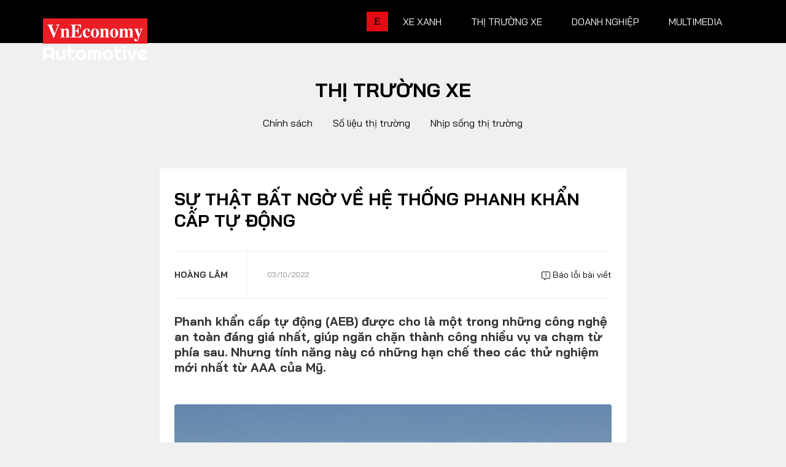

--- FILE ---
content_type: text/html; charset=utf-8
request_url: https://vneconomy.vn/automotive/su-that-bat-ngo-ve-he-thong-phanh-khan-cap-tu-dong.htm
body_size: 19885
content:

<!DOCTYPE html>
<html lang="vi">

<head>
    <meta charset="utf-8" />
    <meta name="viewport" content="width=device-width, initial-scale=1, shrink-to-fit=no">
    <meta http-equiv="X-UA-Compatible" content="IE=edge">
    

<!-- Basic SEO Meta Tags -->
<title>S&#x1EF1; th&#x1EAD;t b&#x1EA5;t ng&#x1EDD; v&#x1EC1; h&#x1EC7; th&#x1ED1;ng phanh kh&#x1EA9;n c&#x1EA5;p t&#x1EF1; &#x111;&#x1ED9;ng - Automotive</title>
<meta name="description" content="Phanh kh&#x1EA9;n c&#x1EA5;p t&#x1EF1; &#x111;&#x1ED9;ng (AEB) &#x111;&#x1B0;&#x1EE3;c cho l&#xE0; m&#x1ED9;t trong nh&#x1EEF;ng c&#xF4;ng ngh&#x1EC7; an to&#xE0;n &#x111;&#xE1;ng gi&#xE1; nh&#x1EA5;t, gi&#xFA;p ng&#x103;n ch&#x1EB7;n th&#xE0;nh c&#xF4;ng nhi&#x1EC1;u v&#x1EE5; va ch&#x1EA1;m t&#x1EEB; ph&#xED;a sau. Nh&#x1B0;ng t&#xED;nh ..." />
<meta name="keywords" content="Th&#x1ECB; tr&#x1B0;&#x1EDD;ng xe, th&#xF4;ng tin kinh t&#x1EBF; Vi&#x1EC7;t Nam,t&#xE0;i ch&#xED;nh,th&#x1ECB; tr&#x1B0;&#x1EDD;ng ch&#x1EE9;ng kho&#xE1;n,vnindex,hose,ch&#xED;nh s&#xE1;ch v&#x129; m&#xF4;,tin kinh t&#x1EBF;,b&#x1EA5;t &#x111;&#x1ED9;ng s&#x1EA3;n,d&#x1EF1; &#xE1;n &#x111;&#x1EA7;u t&#x1B0;,ng&#xE2;n h&#xE0;ng,s&#x1ED1; li&#x1EC7;u kinh t&#x1EBF; v&#x129; m&#xF4;,&#x111;&#x1EA7;u t&#x1B0;,kinh t&#x1EBF; s&#x1ED1;" />
<meta name="author" content="Ho&#xE0;ng L&#xE2;m " />
<link rel="canonical" href="https://vneconomy.vn/automotive/su-that-bat-ngo-ve-he-thong-phanh-khan-cap-tu-dong.htm" />

<!-- Open Graph / Facebook -->
    <meta property="og:type" content="article" />
    <meta property="og:url" content="https://vneconomy.vn/automotive/su-that-bat-ngo-ve-he-thong-phanh-khan-cap-tu-dong.htm" />
    <meta property="og:title" content="S&#x1EF1; th&#x1EAD;t b&#x1EA5;t ng&#x1EDD; v&#x1EC1; h&#x1EC7; th&#x1ED1;ng phanh kh&#x1EA9;n c&#x1EA5;p t&#x1EF1; &#x111;&#x1ED9;ng " />
    <meta property="og:description" content="Phanh kh&#x1EA9;n c&#x1EA5;p t&#x1EF1; &#x111;&#x1ED9;ng (AEB) &#x111;&#x1B0;&#x1EE3;c cho l&#xE0; m&#x1ED9;t trong nh&#x1EEF;ng c&#xF4;ng ngh&#x1EC7; an to&#xE0;n &#x111;&#xE1;ng gi&#xE1; nh&#x1EA5;t, gi&#xFA;p ng&#x103;n ch&#x1EB7;n th&#xE0;nh c&#xF4;ng nhi&#x1EC1;u v&#x1EE5; va ch&#x1EA1;m t&#x1EEB; ph&#xED;a sau. Nh&#x1B0;ng t&#xED;nh ..." />
    <meta property="og:image" content="https://static.automotor.vn/1200x630/images/upload/2022/10/03/phanh-khan-cap-tu-dong-autonews.jpeg?mode=crop" />
    <meta property="og:image:alt" content="" />
    <meta property="og:image:width" content="1200" />
    <meta property="og:image:height" content="630" />
    <meta property="og:site_name" content="VnEconomy" />
    <meta property="og:locale" content="vi_VN" />
        <meta property="fb:app_id" content="1763111483948312" />
        <meta property="article:author" content="Ho&#xE0;ng L&#xE2;m " />
        <meta property="article:published_time" content="2022-10-03T16:15:12Z" />
        <meta property="article:modified_time" content="2022-10-03T16:15:12Z" />
        <meta property="article:section" content="Th&#x1ECB; tr&#x1B0;&#x1EDD;ng xe" />
        <meta property="article:tag" content="Th&#x1ECB; tr&#x1B0;&#x1EDD;ng xe" />
            <meta property="article:publisher" content="https://www.facebook.com/vneconomy.vn" />

<!-- Twitter Card -->
    <meta name="twitter:card" content="summary_large_image" />
    <meta name="twitter:url" content="https://vneconomy.vn/automotive/su-that-bat-ngo-ve-he-thong-phanh-khan-cap-tu-dong.htm" />
    <meta name="twitter:title" content="S&#x1EF1; th&#x1EAD;t b&#x1EA5;t ng&#x1EDD; v&#x1EC1; h&#x1EC7; th&#x1ED1;ng phanh kh&#x1EA9;n c&#x1EA5;p t&#x1EF1; &#x111;&#x1ED9;ng " />
    <meta name="twitter:description" content="Phanh kh&#x1EA9;n c&#x1EA5;p t&#x1EF1; &#x111;&#x1ED9;ng (AEB) &#x111;&#x1B0;&#x1EE3;c cho l&#xE0; m&#x1ED9;t trong nh&#x1EEF;ng c&#xF4;ng ngh&#x1EC7; an to&#xE0;n &#x111;&#xE1;ng gi&#xE1; nh&#x1EA5;t, gi&#xFA;p ng&#x103;n ch&#x1EB7;n th&#xE0;nh c&#xF4;ng nhi&#x1EC1;u v&#x1EE5; va ch&#x1EA1;m t&#x1EEB; ph&#xED;a sau. Nh&#x1B0;ng t&#xED;nh ..." />
    <meta name="twitter:image" content="https://static.automotor.vn/1200x630/images/upload/2022/10/03/phanh-khan-cap-tu-dong-autonews.jpeg?mode=crop" />
        <meta name="twitter:site" content="@vneconomy" />
        <meta name="twitter:creator" content="@vneconomy" />

<!-- Additional SEO Meta Tags -->
    <meta name="article:published_time" content="2022-10-03T16:15:12Z" />
    <meta name="article:modified_time" content="2022-10-03T16:15:12Z" />

<!-- Schema.org structured data -->
        <script type="application/ld+json">
            {
              "@context": "https://schema.org",
              "@graph": [
                {
                  "@type": "NewsArticle",
                  "@id": "https://vneconomy.vn/automotive/su-that-bat-ngo-ve-he-thong-phanh-khan-cap-tu-dong.htm#newsarticle",
                  "url": "https://vneconomy.vn/automotive/su-that-bat-ngo-ve-he-thong-phanh-khan-cap-tu-dong.htm",
                  "headline": "S&#x1EF1; th&#x1EAD;t b&#x1EA5;t ng&#x1EDD; v&#x1EC1; h&#x1EC7; th&#x1ED1;ng phanh kh&#x1EA9;n c&#x1EA5;p t&#x1EF1; &#x111;&#x1ED9;ng ",
                  "description": "Phanh kh&#x1EA9;n c&#x1EA5;p t&#x1EF1; &#x111;&#x1ED9;ng (AEB) &#x111;&#x1B0;&#x1EE3;c cho l&#xE0; m&#x1ED9;t trong nh&#x1EEF;ng c&#xF4;ng ngh&#x1EC7; an to&#xE0;n &#x111;&#xE1;ng gi&#xE1; nh&#x1EA5;t, gi&#xFA;p ng&#x103;n ch&#x1EB7;n th&#xE0;nh c&#xF4;ng nhi&#x1EC1;u v&#x1EE5; va ch&#x1EA1;m t&#x1EEB; ph&#xED;a sau. Nh&#x1B0;ng t&#xED;nh ...",
                  "keywords": "Th&#x1ECB; tr&#x1B0;&#x1EDD;ng xe, th&#xF4;ng tin kinh t&#x1EBF; Vi&#x1EC7;t Nam,t&#xE0;i ch&#xED;nh,th&#x1ECB; tr&#x1B0;&#x1EDD;ng ch&#x1EE9;ng kho&#xE1;n,vnindex,hose,ch&#xED;nh s&#xE1;ch v&#x129; m&#xF4;,tin kinh t&#x1EBF;,b&#x1EA5;t &#x111;&#x1ED9;ng s&#x1EA3;n,d&#x1EF1; &#xE1;n &#x111;&#x1EA7;u t&#x1B0;,ng&#xE2;n h&#xE0;ng,s&#x1ED1; li&#x1EC7;u kinh t&#x1EBF; v&#x129; m&#xF4;,&#x111;&#x1EA7;u t&#x1B0;,kinh t&#x1EBF; s&#x1ED1;",
                  "articleSection": "Th&#x1ECB; tr&#x1B0;&#x1EDD;ng xe",
                  "datePublished": "2022-10-03T16:15:12Z",
                  "dateModified": "2022-10-03T16:15:12Z",
                  "author": {
                    "@type": "Person",
                    "name": "Ho&#xE0;ng L&#xE2;m "
                  },
                  "publisher": {
                    "@type": "Organization",
                    "@id": "https://vneconomy.vn/automotive/",
                    "name": "VnEconomy",
                    "url": "https://vneconomy.vn/automotive/",
                    "logo": {
                      "@type": "ImageObject",
                      "url": "https://vneconomy.vn/automotive//img-fix/branding/logo-footer.svg"
                    }
                  },
                  "image": {
                    "@type": "ImageObject",
                    "@id": "https://static.automotor.vn/1200x630/images/upload/2022/10/03/phanh-khan-cap-tu-dong-autonews.jpeg?mode=crop",
                    "url": "https://static.automotor.vn/1200x630/images/upload/2022/10/03/phanh-khan-cap-tu-dong-autonews.jpeg?mode=crop",
                    "width": 1200,
                    "height": 630
                  },
                  "thumbnailUrl": "https://static.automotor.vn/1200x630/images/upload/2022/10/03/phanh-khan-cap-tu-dong-autonews.jpeg?mode=crop",
                  "inLanguage": "vi",
                  "isAccessibleForFree": true,
                  "copyrightHolder": {
                    "@type": "Organization",
                    "@id": "https://vneconomy.vn/automotive/",
                    "name": "VnEconomy"
                  },
                  "mainEntityOfPage": {
                    "@type": "WebPage",
                    "@id": "https://vneconomy.vn/automotive/su-that-bat-ngo-ve-he-thong-phanh-khan-cap-tu-dong.htm"
                  }
                },
                {
                  "@type": "Organization",
                  "@id": "https://vneconomy.vn/automotive/",
                  "name": "VnEconomy",
                  "url": "https://vneconomy.vn/automotive/",
                  "logo": {
                    "@type": "ImageObject",
                    "url": "https://vneconomy.vn/automotive//img-fix/branding/logo-footer.svg",
                    "width": 231,
                    "height": 64
                  },
                  "sameAs": [
                    "https://www.facebook.com/vneconomy.vn",
                    "https://www.youtube.com/@vneconomymedia5190",
                    "https://twitter.com/vneconomy"
                  ]
                },
                {
                  "@type": "BreadcrumbList",
                  "itemListElement": [
                    {
                      "@type": "ListItem",
                      "position": 1,
                      "name": "Trang chủ",
                      "item": {
                        "@type": "WebPage",
                        "@id": "https://vneconomy.vn/automotive/",
                        "name": "Trang chủ"
                      }
                    },
                    {
                      "@type": "ListItem",
                      "position": 2,
                      "name": "Th&#x1ECB; tr&#x1B0;&#x1EDD;ng xe",
                      "item": {
                        "@type": "WebPage",
                        "@id": "",
                        "name": "Th&#x1ECB; tr&#x1B0;&#x1EDD;ng xe"
                      }
                    },
                    {
                      "@type": "ListItem",
                      "position": 3,
                      "name": "S&#x1EF1; th&#x1EAD;t b&#x1EA5;t ng&#x1EDD; v&#x1EC1; h&#x1EC7; th&#x1ED1;ng phanh kh&#x1EA9;n c&#x1EA5;p t&#x1EF1; &#x111;&#x1ED9;ng ",
                      "item": {
                        "@type": "WebPage",
                        "@id": "https://vneconomy.vn/automotive/su-that-bat-ngo-ve-he-thong-phanh-khan-cap-tu-dong.htm",
                        "name": "S&#x1EF1; th&#x1EAD;t b&#x1EA5;t ng&#x1EDD; v&#x1EC1; h&#x1EC7; th&#x1ED1;ng phanh kh&#x1EA9;n c&#x1EA5;p t&#x1EF1; &#x111;&#x1ED9;ng "
                      }
                    }
                  ]
                }
              ]
            }
        </script>

    <meta name="format-detection" content="telephone=no">

    <link rel="shortcut icon" href="/automotive/App_themes/img/favicon.ico">

    <link rel="preconnect" preload href="https://fonts.googleapis.com" />
    <link rel="preconnect" preload href="https://fonts.gstatic.com" crossorigin />
    <link href="https://fonts.googleapis.com/css2?family=Bai+Jamjuree:ital,wght@0,400;0,700;1,400;1,700&display=swap"
          rel="stylesheet" preload />
    <link rel="preconnect" href="https://premedia.vneconomy.vn" crossorigin />
    <link rel="dns-prefetch" href="https://premedia.vneconomy.vn" crossorigin />
    <link rel="preconnect" href="https://media.vneconomy.vn" crossorigin />
    <link rel="dns-prefetch" href="https://media.vneconomy.vn" crossorigin />
    <script>
        window._appConfig = {
            subPath: "/automotive"
        };
    </script>
    <base href="/automotive/" />

    <link rel="stylesheet" type="text/css" href="/automotive/bundle/css/preload.min.css?v=8MVkpwK8ttUVGLofB8rvKP0sEQcMEKdyF2tUhxD0nZw" />

    <script src="/automotive/lib/responsive-image.js?v=I-4n-LbkQLsSC82nQK1HfV4CWrGWjg5BjzoKfHesxpw"></script>
    <script src="/automotive/bundle/js/preload.min.js?v=_tdpxOqFqgRES7HnPAEemVsNBFyCV1CqQ70acp1W4Ps"></script>
    
<script defer data-domain="vneconomy.vn" src="https://tracking.vneconomy.vn/js/script.manual.outbound-links.pageview-props.tagged-events.js"></script>
<script>window.plausible = window.plausible || function() { (window.plausible.q = window.plausible.q || []).push(arguments) }</script>

        <link rel="stylesheet" type="text/css" href="https://media.vneconomy.vn/common/css/vneconomyqc.css">
    <script type="text/javascript" src="https://media.vneconomy.vn/common/js/vneconomyqc.js" async></script>

    

    <link rel="stylesheet" type="text/css" href="https://vneconomy.vn/css/editor.css" />
    <link rel="stylesheet" type="text/css" href="/automotive/bundle/css/app-news-detail.min.css?v=Bb9n1rgx45iNAaNnfDHOPDxidAVwK8tadsC8qC5SYvk" />

    <!-- Google tag (gtag.js) -->
<script async src="https://www.googletagmanager.com/gtag/js?id=G-21FXLJLDS4"></script>
<script>
    window.dataLayer = window.dataLayer || [];
    function gtag(){dataLayer.push(arguments);}
    gtag('js', new Date());

    gtag('config', 'G-21FXLJLDS4');
</script>


    <link rel="alternate" type="application/rss+xml" title="Tất cả bài viết" href="rss.xml" />
<link rel="alternate" type="application/rss+xml" title="Danh mục" href="rss/categories.xml" />
<link rel="alternate" type="application/rss+xml" title="Bài viết" href="rss/posts.xml" />

    
</head>

<body class="detail-page detail-2">
    <header class="site-header">
    <div class="container">
        <div class="row">
            <div class="col-3">
                    <div class="site-logo" title="Logo">
                        <a href="/automotive/" title="Automotive - Thông tin, hình ảnh, đánh giá xe ôtô, xe máy, xe điện"></a>
                    </div>

            </div>
            <div class="col-9">
                <ul class="nav-link">
                    <li>
                        <a class="nav-link-vne" href="https://vneconomy.vn" title="https://vneconomy.vn">E</a>
                    </li>
                            <li>
                                <a href="/automotive/xe-xanh.htm" title="Xe xanh">Xe xanh</a>
                                <div class="nav-link__expand">
                                    <div class="container">
                                        <div class="subcate">
                                            <a href="/automotive/xe-xanh.htm" class="maincate" title="Xe xanh">Xe xanh</a>
                                                    <a href="/automotive/xe-khac.htm" title="Xe khác - Xe đặc chủng, xe tăng, xe độc, lạ - Ảnh, video mới 24h">Xe khác</a>
                                                    <a href="/automotive/hybrid.htm" title="Xe Hybrid: Ôtô hybrid, xe máy hybrid - Tin, ảnh, video, giá bán mới 2025">Hybrid</a>
                                                    <a href="/automotive/xe-dien-moi.htm" title="Xe điện: Ôtô điện, xe máy điện mới - Tin, ảnh, video, giá bán mới 2025">Xe điện</a>
                                        </div>
                                        <div class="story-listing">
                                                <article class="story">
                                                    <figure class="story__thumb is-loaded">
                                                        <a href="/automotive/vinfast-ra-mat-loat-xe-may-dien-co-the-doi-pin-hoan-thien-lap-dat-4500-tram-doi-pin-dau-tien.htm" title="VinFast ra mắt loạt xe máy điện có thể đổi pin, hoàn thiện lắp đặt 4.500 trạm đổi pin đầu tiên">
                                                            <img src="https://premedia.vneconomy.vn/files/uploads/2026/01/15/4ed6ac66c45c49dda749513a13a2162c-63787.jpg" alt="VinFast ra m&#x1EAF;t lo&#x1EA1;t xe m&#xE1;y &#x111;i&#x1EC7;n c&#xF3; th&#x1EC3; &#x111;&#x1ED5;i pin">
                                                        </a>
                                                    </figure>
                                                    <div class="story__heading">
                                                        <a href="/automotive/vinfast-ra-mat-loat-xe-may-dien-co-the-doi-pin-hoan-thien-lap-dat-4500-tram-doi-pin-dau-tien.htm" title="VinFast ra mắt loạt xe máy điện có thể đổi pin, hoàn thiện lắp đặt 4.500 trạm đổi pin đầu tiên">VinFast ra mắt loạt xe máy điện có thể đổi pin, hoàn thiện lắp đặt 4.500 trạm đổi pin đầu tiên</a>
                                                    </div>
                                                    <div class="story__meta">
                                                        <time>15/01/2026</time>
                                                    </div>
                                                </article>
                                                <article class="story">
                                                    <figure class="story__thumb is-loaded">
                                                        <a href="/automotive/pin-xe-dien-het-vong-doi-thach-thuc-moi-truong-va-co-hoi-cho-nganh-tai-che.htm" title="Pin xe điện hết vòng đời: Thách thức môi trường và cơ hội cho ngành tái chế">
                                                            <img src="https://premedia.vneconomy.vn/files/uploads/2026/01/13/71f11a572290465089df1bc49766dc55-63357.png" alt="Pin xe &#x111;i&#x1EC7;n h&#x1EBF;t v&#xF2;ng &#x111;&#x1EDD;i: Th&#xE1;ch th&#x1EE9;c m&#xF4;i tr&#x1B0;&#x1EDD;ng v&#xE0; c&#x1A1; h&#x1ED9;i cho ng&#xE0;nh t&#xE1;i ch&#x1EBF;">
                                                        </a>
                                                    </figure>
                                                    <div class="story__heading">
                                                        <a href="/automotive/pin-xe-dien-het-vong-doi-thach-thuc-moi-truong-va-co-hoi-cho-nganh-tai-che.htm" title="Pin xe điện hết vòng đời: Thách thức môi trường và cơ hội cho ngành tái chế">Pin xe điện hết vòng đời: Thách thức môi trường và cơ hội cho ngành tái chế</a>
                                                    </div>
                                                    <div class="story__meta">
                                                        <time>13/01/2026</time>
                                                    </div>
                                                </article>
                                                <article class="story">
                                                    <figure class="story__thumb is-loaded">
                                                        <a href="/automotive/2025-nam-o-to-dien-can-quet-moi-phan-khuc.htm" title="2025 - Năm ô tô điện "càn quét" mọi phân khúc">
                                                            <img src="https://premedia.vneconomy.vn/files/uploads/2026/01/05/4ba8314c3fc942d99097cae04b1bb4c9-61497.jpg" alt="2025 - N&#x103;m &#xF4; t&#xF4; &#x111;i&#x1EC7;n &quot;c&#xE0;n qu&#xE9;t&quot; m&#x1ECD;i ph&#xE2;n kh&#xFA;c">
                                                        </a>
                                                    </figure>
                                                    <div class="story__heading">
                                                        <a href="/automotive/2025-nam-o-to-dien-can-quet-moi-phan-khuc.htm" title="2025 - Năm ô tô điện "càn quét" mọi phân khúc">2025 - Năm ô tô điện "càn quét" mọi phân khúc</a>
                                                    </div>
                                                    <div class="story__meta">
                                                        <time>05/01/2026</time>
                                                    </div>
                                                </article>

                                        </div>
                                    </div>
                                </div>
                            </li>
                            <li>
                                <a href="/automotive/thi-truong-xe.htm" title="Thị trường xe">Thị trường xe</a>
                                <div class="nav-link__expand">
                                    <div class="container">
                                        <div class="subcate">
                                            <a href="/automotive/thi-truong-xe.htm" class="maincate" title="Thị trường xe">Thị trường xe</a>
                                                    <a href="/automotive/chinh-sach-thi-truong-xe.htm" title="Chính sách">Chính sách</a>
                                                    <a href="/automotive/so-lieu-thi-truong.htm" title="Số liệu thị trường">Số liệu thị trường</a>
                                                    <a href="/automotive/nhip-song-thi-truong.htm" title="Nhịp sống thị trường">Nhịp sống thị trường</a>
                                        </div>
                                        <div class="story-listing">
                                                <article class="story">
                                                    <figure class="story__thumb is-loaded">
                                                        <a href="/automotive/di-nguoc-lo-trinh-cua-eu-duc-mo-co-che-ho-tro-xe-dien-khong-phan-biet-xuat-xu.htm" title="Đi ngược lộ trình của EU, Đức mở cơ chế hỗ trợ xe điện không phân biệt xuất xứ">
                                                            <img src="https://premedia.vneconomy.vn/files/uploads/2026/01/21/45c598013c03434cab489a116df5bd6e-65227.jpg" alt="&#x110;i ng&#x1B0;&#x1EE3;c l&#x1ED9; tr&#xEC;nh c&#x1EE7;a EU, &#x110;&#x1EE9;c m&#x1EDF; c&#x1A1; ch&#x1EBF; h&#x1ED7; tr&#x1EE3; xe &#x111;i&#x1EC7;n kh&#xF4;ng ph&#xE2;n bi&#x1EC7;t xu&#x1EA5;t x&#x1EE9;">
                                                        </a>
                                                    </figure>
                                                    <div class="story__heading">
                                                        <a href="/automotive/di-nguoc-lo-trinh-cua-eu-duc-mo-co-che-ho-tro-xe-dien-khong-phan-biet-xuat-xu.htm" title="Đi ngược lộ trình của EU, Đức mở cơ chế hỗ trợ xe điện không phân biệt xuất xứ">Đi ngược lộ trình của EU, Đức mở cơ chế hỗ trợ xe điện không phân biệt xuất xứ</a>
                                                    </div>
                                                    <div class="story__meta">
                                                        <time>21/01/2026</time>
                                                    </div>
                                                </article>
                                                <article class="story">
                                                    <figure class="story__thumb is-loaded">
                                                        <a href="/automotive/het-thoi-pin-troi-noi-trung-quoc-ra-thiet-quan-luat-ve-truy-xuat-nguon-goc.htm" title="Hết thời pin trôi nổi: Trung Quốc ra “thiết quân luật” về truy xuất nguồn gốc">
                                                            <img src="https://premedia.vneconomy.vn/files/uploads/2026/01/21/1215f5f96dd642deb2e6eb95fe0c0fff-65224.jpg" alt="H&#x1EBF;t th&#x1EDD;i pin tr&#xF4;i n&#x1ED5;i: Trung Qu&#x1ED1;c ra &#x201C;thi&#x1EBF;t qu&#xE2;n lu&#x1EAD;t&#x201D; v&#x1EC1; truy xu&#x1EA5;t ngu&#x1ED3;n g&#x1ED1;c">
                                                        </a>
                                                    </figure>
                                                    <div class="story__heading">
                                                        <a href="/automotive/het-thoi-pin-troi-noi-trung-quoc-ra-thiet-quan-luat-ve-truy-xuat-nguon-goc.htm" title="Hết thời pin trôi nổi: Trung Quốc ra “thiết quân luật” về truy xuất nguồn gốc">Hết thời pin trôi nổi: Trung Quốc ra “thiết quân luật” về truy xuất nguồn gốc</a>
                                                    </div>
                                                    <div class="story__meta">
                                                        <time>21/01/2026</time>
                                                    </div>
                                                </article>
                                                <article class="story">
                                                    <figure class="story__thumb is-loaded">
                                                        <a href="/automotive/ford-viet-nam-lap-ky-luc-doanh-so-50450-xe-trong-nam-2025.htm" title="Ford Việt Nam lập kỷ lục doanh số 50.450 xe trong năm 2025">
                                                            <img src="https://premedia.vneconomy.vn/files/uploads/2026/01/20/750e422c4bc04400a6f58d4129fe2a1a-64885.jpg" alt="Ford Vi&#x1EC7;t Nam l&#x1EAD;p k&#x1EF7; l&#x1EE5;c doanh s&#x1ED1; 50.450 xe trong n&#x103;m 2025">
                                                        </a>
                                                    </figure>
                                                    <div class="story__heading">
                                                        <a href="/automotive/ford-viet-nam-lap-ky-luc-doanh-so-50450-xe-trong-nam-2025.htm" title="Ford Việt Nam lập kỷ lục doanh số 50.450 xe trong năm 2025">Ford Việt Nam lập kỷ lục doanh số 50.450 xe trong năm 2025</a>
                                                    </div>
                                                    <div class="story__meta">
                                                        <time>20/01/2026</time>
                                                    </div>
                                                </article>

                                        </div>
                                    </div>
                                </div>
                            </li>
                            <li>
                                <a href="/automotive/xe-doanh-nghiep.htm" title="Doanh nghiệp">Doanh nghiệp</a>
                                <div class="nav-link__expand">
                                    <div class="container">
                                        <div class="subcate">
                                            <a href="/automotive/xe-doanh-nghiep.htm" class="maincate" title="Doanh nghiệp">Doanh nghiệp</a>
                                                    <a href="/automotive/thuong-hieu.htm" title="Thương hiệu">Thương hiệu</a>
                                                    <a href="/automotive/nhan-vat.htm" title="Nhân vật">Nhân vật</a>
                                                    <a href="/automotive/quan-tri.htm" title="Quản trị">Quản trị</a>
                                        </div>
                                        <div class="story-listing">
                                                <article class="story">
                                                    <figure class="story__thumb is-loaded">
                                                        <a href="/automotive/omoda-jaecoo-chuan-bi-van-hanh-nha-may-o-to-trung-quoc-dau-tien-tai-viet-nam.htm" title="Omoda & Jaecoo chuẩn bị vận hành nhà máy ô tô Trung Quốc đầu tiên tại Việt Nam">
                                                            <img src="https://premedia.vneconomy.vn/files/uploads/2026/01/17/45c6a5718318448ebef756bc1be6d5e8-64255.png" alt="Omoda &amp; Jaecoo chu&#x1EA9;n b&#x1ECB; v&#x1EAD;n h&#xE0;nh nh&#xE0; m&#xE1;y &#xF4; t&#xF4; Trung Qu&#x1ED1;c &#x111;&#x1EA7;u ti&#xEA;n t&#x1EA1;i Vi&#x1EC7;t Nam">
                                                        </a>
                                                    </figure>
                                                    <div class="story__heading">
                                                        <a href="/automotive/omoda-jaecoo-chuan-bi-van-hanh-nha-may-o-to-trung-quoc-dau-tien-tai-viet-nam.htm" title="Omoda & Jaecoo chuẩn bị vận hành nhà máy ô tô Trung Quốc đầu tiên tại Việt Nam">Omoda & Jaecoo chuẩn bị vận hành nhà máy ô tô Trung Quốc đầu tiên tại Việt Nam</a>
                                                    </div>
                                                    <div class="story__meta">
                                                        <time>17/01/2026</time>
                                                    </div>
                                                </article>
                                                <article class="story">
                                                    <figure class="story__thumb is-loaded">
                                                        <a href="/automotive/xe-dien-loi-chien-luoc-cua-cac-hang-xe-au-du-rao-can-phap-ly-ha-nhiet.htm" title="Xe điện: "Lõi" chiến lược của các hãng xe Âu dù rào cản pháp lý hạ nhiệt">
                                                            <img src="https://premedia.vneconomy.vn/files/uploads/2026/01/15/b3789e756e1c432cac9a7d8c0578747b-63955.png" alt="Xe &#x111;i&#x1EC7;n: &quot;L&#xF5;i&quot; chi&#x1EBF;n l&#x1B0;&#x1EE3;c c&#x1EE7;a c&#xE1;c h&#xE3;ng xe &#xC2;u d&#xF9; r&#xE0;o c&#x1EA3;n ph&#xE1;p l&#xFD; h&#x1EA1; nhi&#x1EC7;t">
                                                        </a>
                                                    </figure>
                                                    <div class="story__heading">
                                                        <a href="/automotive/xe-dien-loi-chien-luoc-cua-cac-hang-xe-au-du-rao-can-phap-ly-ha-nhiet.htm" title="Xe điện: "Lõi" chiến lược của các hãng xe Âu dù rào cản pháp lý hạ nhiệt">Xe điện: "Lõi" chiến lược của các hãng xe Âu dù rào cản pháp lý hạ nhiệt</a>
                                                    </div>
                                                    <div class="story__meta">
                                                        <time>15/01/2026</time>
                                                    </div>
                                                </article>
                                                <article class="story">
                                                    <figure class="story__thumb is-loaded">
                                                        <a href="/automotive/tesla-mat-ngoi-vi-dan-dau-thi-truong-xe-dien-toan-cau-chuyen-trong-tam-sang-ai.htm" title="Tesla mất ngôi vị dẫn đầu thị trường xe điện toàn cầu, chuyển trọng tâm sang AI">
                                                            <img src="https://premedia.vneconomy.vn/files/uploads/2026/01/06/2decc12603c741babc441dbc703e447d-61900.jpg" alt="Tesla m&#x1EA5;t ng&#xF4;i v&#x1ECB; d&#x1EAB;n &#x111;&#x1EA7;u th&#x1ECB; tr&#x1B0;&#x1EDD;ng xe &#x111;i&#x1EC7;n to&#xE0;n c&#x1EA7;u, chuy&#x1EC3;n tr&#x1ECD;ng t&#xE2;m sang AI">
                                                        </a>
                                                    </figure>
                                                    <div class="story__heading">
                                                        <a href="/automotive/tesla-mat-ngoi-vi-dan-dau-thi-truong-xe-dien-toan-cau-chuyen-trong-tam-sang-ai.htm" title="Tesla mất ngôi vị dẫn đầu thị trường xe điện toàn cầu, chuyển trọng tâm sang AI">Tesla mất ngôi vị dẫn đầu thị trường xe điện toàn cầu, chuyển trọng tâm sang AI</a>
                                                    </div>
                                                    <div class="story__meta">
                                                        <time>06/01/2026</time>
                                                    </div>
                                                </article>

                                        </div>
                                    </div>
                                </div>
                            </li>
                            <li>
                                <a href="/automotive/xe360-multimedia.htm" title="Multimedia">Multimedia</a>
                                <div class="nav-link__expand">
                                    <div class="container">
                                        <div class="subcate">
                                            <a href="/automotive/xe360-multimedia.htm" class="maincate" title="Multimedia">Multimedia</a>
                                                    <a href="/automotive/infographics-oto-xe-may.htm" title="Infographics, đồ hoạ ô tô, mô tô, xe máy - Dữ liệu, thống kê, so sánh....">Infographics</a>
                                                    <a href="/automotive/album-anh-xe.htm" title="Ảnh xe - Người đẹp và xe, xe ôtô, mô tô, xe máy cập nhật 24h">Album ảnh</a>
                                                    <a href="/automotive/video-oto-xe-may.htm" title="Video clip ô tô, mô tô, xe máy -  Review, đánh giá, trải nghiệm, tư vấn">Video</a>
                                        </div>
                                        <div class="story-listing">
                                                <article class="story">
                                                    <figure class="story__thumb is-loaded">
                                                        <a href="/automotive/auto-hashtag-thi-truong-xe-may-viet-nam-xoay-truc-truoc-lenh-cam-xe-xang.htm" title="#Auto Hashtag: Thị trường xe máy Việt Nam xoay trục trước lệnh “cấm xe xăng”">
                                                            <img src="https://static.automotor.vn/images/upload/2025/07/30/autohashtag-cam-xe-may-xang-vneconomyautomotive.jpg" alt="">
                                                        </a>
                                                    </figure>
                                                    <div class="story__heading">
                                                        <a href="/automotive/auto-hashtag-thi-truong-xe-may-viet-nam-xoay-truc-truoc-lenh-cam-xe-xang.htm" title="#Auto Hashtag: Thị trường xe máy Việt Nam xoay trục trước lệnh “cấm xe xăng”">#Auto Hashtag: Thị trường xe máy Việt Nam xoay trục trước lệnh “cấm xe xăng”</a>
                                                    </div>
                                                    <div class="story__meta">
                                                        <time>31/07/2025</time>
                                                    </div>
                                                </article>
                                                <article class="story">
                                                    <figure class="story__thumb is-loaded">
                                                        <a href="/automotive/auto-biz-cuoc-chien-giam-gia-xe-dien-tu-van-de-byd-toi-he-luy-sau-rong-ca-nganh-cong-nghiep-o-to-trung-quoc.htm" title="#Auto Biz: Cuộc chiến giảm giá xe điện – Từ vấn đề BYD tới hệ luỵ sâu rộng cả ngành công nghiệp ô tô Trung Quốc">
                                                            <img src="https://static.automotor.vn/images/upload/2025/06/14/autobiz-cuoc-chien-giam-gia-xe-dien-trung-quoc-vneconomyautomotive.jpg" alt="">
                                                        </a>
                                                    </figure>
                                                    <div class="story__heading">
                                                        <a href="/automotive/auto-biz-cuoc-chien-giam-gia-xe-dien-tu-van-de-byd-toi-he-luy-sau-rong-ca-nganh-cong-nghiep-o-to-trung-quoc.htm" title="#Auto Biz: Cuộc chiến giảm giá xe điện – Từ vấn đề BYD tới hệ luỵ sâu rộng cả ngành công nghiệp ô tô Trung Quốc">#Auto Biz: Cuộc chiến giảm giá xe điện – Từ vấn đề BYD tới hệ luỵ sâu rộng cả ngành công nghiệp ô tô Trung Quốc</a>
                                                    </div>
                                                    <div class="story__meta">
                                                        <time>15/06/2025</time>
                                                    </div>
                                                </article>

                                        </div>
                                    </div>
                                </div>
                            </li>
                </ul>
            </div>
        </div>
        <!-- menu expand -->
        <div class="menu-expand" id="wrap-menu">
            <div class="container">
                <div class="search-form">
                    <input type="text" placeholder="Từ khóa tìm kiếm" id="search-input" v-model.trim="searchString"
                           ref="search-input">
                    <i class="fal fa-search"></i>
                    <div class="search-suggestion" id="suggestions" ref="suggestion-box">
                        <h3 class="heading">Gợi ý tìm kiếm</h3>
                        <div class="suggestion-wrap" v-for="(group, index) in groupSuggestions" :key="index">
                            <h4 class="title">
                                <b>{{group.title}}</b>
                            </h4>
                            <p class="text" v-for="(item, index) in group.items" :key="index">
                                <a :href="item.url" v-html="item.text"></a>
                            </p>
                        </div>
                    </div>
                    <div id="search-results"></div>
                </div>
                <div class="row mt-5">
                    <div class="col-20p">
                        <div class="group-link">
                            <a href="/automotive/" title="Trang chủ">
                                <img src="https://media.vneconomy.vn/App_themes/images/logo.png?v=1.1" alt="Automotive logo"
                                     class="img-fluid">
                            </a>
                        </div>

                            <div class="more-link">
                                    <a href="/automotive" title="Trang chủ">Trang chủ</a>
                                    <a href="/automotive/tieu-diem-xe.htm" title="Tiêu điểm">Tiêu điểm</a>
                            </div>
                    </div>
                            <div class="col-20p">
                                <div class="group-link">
                                    <a href="/automotive/xe-xanh.htm" title="Xe xanh">Xe xanh</a>
                                </div>
                                    <div class="more-link">
                                            <a href="/automotive/xe-khac.htm" title="Xe khác">Xe khác</a>
                                            <a href="/automotive/hybrid.htm" title="Hybrid">Hybrid</a>
                                            <a href="/automotive/xe-dien-moi.htm" title="Xe điện">Xe điện</a>
                                    </div>
                            </div>
                            <div class="col-20p">
                                <div class="group-link">
                                    <a href="/automotive/thi-truong-xe.htm" title="Thị trường xe">Thị trường xe</a>
                                </div>
                                    <div class="more-link">
                                            <a href="/automotive/chinh-sach-thi-truong-xe.htm" title="Chính sách">Chính sách</a>
                                            <a href="/automotive/so-lieu-thi-truong.htm" title="Số liệu thị trường">Số liệu thị trường</a>
                                            <a href="/automotive/nhip-song-thi-truong.htm" title="Nhịp sống thị trường">Nhịp sống thị trường</a>
                                    </div>
                            </div>
                            <div class="col-20p">
                                <div class="group-link">
                                    <a href="/automotive/xe-doanh-nghiep.htm" title="Doanh nghiệp">Doanh nghiệp</a>
                                </div>
                                    <div class="more-link">
                                            <a href="/automotive/thuong-hieu.htm" title="Thương hiệu">Thương hiệu</a>
                                            <a href="/automotive/nhan-vat.htm" title="Nhân vật">Nhân vật</a>
                                            <a href="/automotive/quan-tri.htm" title="Quản trị">Quản trị</a>
                                    </div>
                            </div>
                            <div class="col-20p">
                                <div class="group-link">
                                    <a href="/automotive/xe360-multimedia.htm" title="Multimedia">Multimedia</a>
                                </div>
                                    <div class="more-link">
                                            <a href="/automotive/infographics-oto-xe-may.htm" title="Infographics">Infographics</a>
                                            <a href="/automotive/album-anh-xe.htm" title="Album ảnh">Album ảnh</a>
                                            <a href="/automotive/video-oto-xe-may.htm" title="Video">Video</a>
                                    </div>
                            </div>
                </div>
                <div class="top-box common">
                    <div class="box-heading">Tra cứu xe</div>
                    <form class="box-content" method="get" action="https://automotor.vn/danh-sach-cac-loai-xe-oto.html">
                        <div class="row">
                            <div class="col-20p">
                                <div class="form-group">
                                    <label for="exampleFormControlSelect4">Hãng xe</label>
                                    <select name="hang_xe" id="exampleFormControlSelect4" class="form-control">
                                        <option value="">Tất cả</option>
                                        <option value="Acura">Acura</option>
                                        <option value="Aston Martin">Aston Martin</option>
                                        <option value="Audi">Audi</option>
                                        <option value="Benelli">Benelli</option>
                                        <option value="Bentley">Bentley</option>
                                        <option value="BMW">BMW</option>
                                        <option value="Brixton">Brixton</option>
                                        <option value="Bugatti">Bugatti</option>
                                        <option value="Cadillac">Cadillac</option>
                                        <option value="Chevrolet">Chevrolet</option>
                                        <option value="Chrysler">Chrysler</option>
                                        <option value="Citroen">Citroen</option>
                                        <option value="Daewoo">Daewoo</option>
                                        <option value="Ducati">Ducati</option>
                                        <option value="Ferarri">Ferarri</option>
                                        <option value="Fiat">Fiat</option>
                                        <option value="Ford">Ford</option>
                                        <option value="Harley Davidson">Harley Davidson</option>
                                        <option value="Honda">Honda</option>
                                        <option value="Hummer">Hummer</option>
                                        <option value="Hyundai">Hyundai</option>
                                        <option value="Infiniti">Infiniti</option>
                                        <option value="Isuzu">Isuzu</option>
                                        <option value="Jaguar">Jaguar</option>
                                        <option value="Jeep">Jeep</option>
                                        <option value="Kawasaki">Kawasaki</option>
                                        <option value="Kia">Kia</option>
                                        <option value="KTM">KTM</option>
                                        <option value="Kymco">Kymco</option>
                                        <option value="Lamborghini">Lamborghini</option>
                                        <option value="Land Rover">Land Rover</option>
                                        <option value="Lexus">Lexus</option>
                                        <option value="Lincoln">Lincoln</option>
                                        <option value="Lotus">Lotus</option>
                                        <option value="Maserati">Maserati</option>
                                        <option value="Mazda">Mazda</option>
                                        <option value="McLaren">McLaren</option>
                                        <option value="Mercedes-Benz">Mercedes-Benz</option>
                                        <option value="MG">MG</option>
                                        <option value="MINI">MINI</option>
                                        <option value="Mitsubishi">Mitsubishi</option>
                                        <option value="Nissan">Nissan</option>
                                        <option value="Pagani">Pagani</option>
                                        <option value="Peugeot">Peugeot</option>
                                        <option value="Piaggio">Piaggio</option>
                                        <option value="Porsche">Porsche</option>
                                        <option value="Renault">Renault</option>
                                        <option value="Rolls-Royce">Rolls-Royce</option>
                                        <option value="Royal Enfield">Royal Enfield</option>
                                        <option value="Ssangyong">Ssangyong</option>
                                        <option value="Subaru">Subaru</option>
                                        <option value="Suzuki">Suzuki</option>
                                        <option value="SYM">SYM</option>
                                        <option value="Tesla">Tesla</option>
                                        <option value="Toyota">Toyota</option>
                                        <option value="Triumph">Triumph</option>
                                        <option value="UAZ">UAZ</option>
                                        <option value="Victory">Victory</option>
                                        <option value="Vinfast">Vinfast</option>
                                        <option value="Volkswagen">Volkswagen</option>
                                        <option value="Volvo">Volvo</option>
                                        <option value="Yamaha">Yamaha</option>
                                    </select>
                                </div>
                            </div>
                            <div class="col-20p">
                                <div class="form-group">
                                    <label for="sltModel">Model</label>
                                    <select id="sltModel" name="sltModel" class="form-control">
                                        <option value="">Tất cả</option>
                                    </select>
                                </div>
                            </div>
                            <div class="col-20p">
                                <div class="form-group">
                                    <label for="typeSelect">Dòng xe</label>
                                    <select name="type" id="typeSelect" class="form-control">
                                        <option value="">Tất cả</option>
                                        <option value="Convertible">Convertible</option>
                                        <option value="Coupe">Coupe</option>
                                        <option value="Coupe 2 c&#x1EED;a">Coupe 2 cửa</option>
                                        <option value="Coupe 4 c&#x1EED;a">Coupe 4 cửa</option>
                                        <option value="Crossover (CUV)">Crossover (CUV)</option>
                                        <option value="Electric">Electric</option>
                                        <option value="Hatchback">Hatchback</option>
                                        <option value="Hybrids">Hybrids</option>
                                        <option value="Limousine">Limousine</option>
                                        <option value="MPV">MPV</option>
                                        <option value="Pick-up">Pick-up</option>
                                        <option value="Roadster">Roadster</option>
                                        <option value="Sedan">Sedan</option>
                                        <option value="Si&#xEA;u xe">Siêu xe</option>
                                        <option value="Station Wagon">Station Wagon</option>
                                        <option value="SUV">SUV</option>
                                        <option value="SUV-Coupe">SUV-Coupe</option>
                                        <option value="SUV-Wagon">SUV-Wagon</option>
                                    </select>
                                </div>
                            </div>
                            <div class="col-20p">
                                <input type="button" class="btn btn-primary" id="btnApply" value="Xem">
                            </div>
                        </div>
                    </form>
                </div>
                <div class="row">
                    <div class="col-12 col-md-4">
                        <div class="follow-zone">
                            <p class="box-heading">Follow Us</p>
                            <div class="box-content">
                                <div class="row">
                                    <div class="col-3">
                                        <a href="https://www.facebook.com/AutoNews.VnEconomy" title="Facebook">
                                            <i class="fab fa-facebook-square"></i><span>Facebook</span>
                                        </a>
                                    </div>
                                    <div class="col-3">
                                        <a href="https://www.youtube.com/@autonews.vneconomy" title="Youtube">
                                            <i class="fab fa-youtube"></i><span>Youtube</span>
                                        </a>
                                    </div>
                                </div>
                            </div>
                        </div>
                    </div>
                    <div class="col-12 col-md-8">
                        <div class="follow-zone contact-zone">
                            <p class="box-heading">Contact us</p>
                            <div class="box-content">
                                <p class="text">
                                    <i class="far fa-phone-square"></i><a class="ml-1" href="//automotive/tel:&#x2B;84972271616" title="Phone">0972271616</a>
                                </p>
                                <p class="text">
                                    <i class="far fa-envelope"></i> <a href="//automotive/mailto:ngocvu.vneconomy@gmail.com" title="email" class="ml-1">ngocvu.vneconomy@gmail.com</a>
                                </p>
                            </div>
                        </div>
                    </div>
                </div>
            </div>
        </div>
    </div>
</header>


    


<div class="site-body">
    <div class="container">
            <nav class="breadcrumbs">
                <h2 class="cate" title="Thị trường xe">
                    <a href="/automotive/thi-truong-xe.htm" title="Thị trường xe">Thị trường xe</a>
                </h2>
            <ul class="cate__sub">
                    <li class="">
                        <a href="/automotive/chinh-sach-thi-truong-xe.htm" title="Chính sách">Chính sách</a>
                    </li>
                    <li class="">
                        <a href="/automotive/so-lieu-thi-truong.htm" title="Số liệu thị trường">Số liệu thị trường</a>
                    </li>
                    <li class="">
                        <a href="/automotive/nhip-song-thi-truong.htm" title="Nhịp sống thị trường">Nhịp sống thị trường</a>
                    </li>
            </ul>

    </nav>

    </div>
    <div class="detail-section container">
        <div class="main-column">
            <!-- main detail -->
            <article class="detail-wrap">
                <header class="detail__header">
                    <h1 class="detail__title" data-field="title" title="Sự thật bất ngờ về hệ thống phanh khẩn cấp tự động ">Sự thật bất ngờ về hệ thống phanh khẩn cấp tự động </h1>
                    <div class="detail__meta">
                        <div class="detail__credit">
                            <div class="detail__author">
                                <span class="name" data-field="author">Hoàng Lâm </span>
                            </div>
                            <time>03/10/2022</time>
                        </div>
                        <ul class="detail__social">
                            <li>
                                <div class="fb-like" data-href="https://vneconomy.vn/automotive/su-that-bat-ngo-ve-he-thong-phanh-khan-cap-tu-dong.htm" data-layout="button_count"
                                     data-action="like" data-size="small" data-show-faces="true" data-share="true"
                                     style="max-height: 20px; overflow:hidden;"></div>
                                <div class="zalo-share-button ml-2" data-href="https://vneconomy.vn/automotive/su-that-bat-ngo-ve-he-thong-phanh-khan-cap-tu-dong.htm"
                                     data-oaid="579745863508352884" data-layout="2" data-color="blue"
                                     data-customize="false" style="max-height: 20px; overflow:hidden;"></div>
                            </li>
                            <li>
                                <a href="//automotive/#" data-toggle="modal" data-target="#reportModal">
                                    <i class="fal fa-comment-alt-exclamation"></i> Báo lỗi bài viết
                                </a>
                            </li>

                        </ul>
                    </div>
                    <div class="detail__summary">Phanh khẩn cấp tự động (AEB) được cho là một trong những công nghệ an toàn đáng giá nhất, giúp ngăn chặn thành công nhiều vụ va chạm từ phía sau. Nhưng tính năng này có những hạn chế theo các thử nghiệm mới nhất từ ​​AAA của Mỹ.

</div>

                </header>
                <div class="detail__content">
                    <div data-field="body" class="ct-edtior-web">
<figure class="image detail__image align-center " id="0">
<img src="https://static.automotor.vn/images/upload/2022/10/03/phanh-khan-cap-tu-dong-autonews.jpeg" alt="AAA của Mỹ cảnh b&aacute;o hệ thống phanh khẩn cấp tự động kh&ocirc;ng thực sự an to&agrave;n như quảng c&aacute;o.">
<figcaption>AAA của Mỹ cảnh b&aacute;o hệ thống phanh khẩn cấp tự động kh&ocirc;ng thực sự an to&agrave;n như quảng c&aacute;o.</figcaption>
</figure>
<p>Hệ thống AEB đầu ti&ecirc;n bắt đầu xuất hiện v&agrave;o giữa những năm 2000 tr&ecirc;n c&aacute;c mẫu xe sang nhưng đ&atilde; nhanh ch&oacute;ng mở rộng sang c&aacute;c ph&acirc;n kh&uacute;c thấp hơn kể từ đ&oacute; - ngay cả Nissan Versa S trị gi&aacute; 15.580 USD cũng được trang bị AEB theo ti&ecirc;u chuẩn. Mặc d&ugrave; AAA nhận thấy rằng hệ thống vẫn hoạt động tốt ở tốc độ chậm hơn, nhưng n&oacute; k&eacute;m hiệu quả hơn nhiều ở tốc độ cao hơn hoặc khi cố gắng ph&aacute;t hiện c&aacute;c phương tiện đang di chuyển tr&ecirc;n đường tại c&aacute;c giao lộ. Đ&aacute;ng lo ngại hơn, ph&aacute;t hiện của AAA dựa tr&ecirc;n c&aacute;c thử nghiệm của một số mẫu SUV phổ biến nhất của Mỹ.</p>
<p>T&ugrave;y thuộc v&agrave;o từng chiếc xe, AEB hoạt động bằng c&aacute;ch sử dụng radar, camera, LiDAR hoặc thậm ch&iacute; kết hợp những thứ n&agrave;y để x&aacute;c định một vụ va chạm sắp xảy ra v&agrave; &aacute;p dụng phanh để ngăn chặn một vụ va chạm ngay từ đầu. Nếu kh&ocirc;ng thể th&igrave; ch&iacute; &iacute;t AEB thường l&agrave;m giảm mức độ nghi&ecirc;m trọng của một vụ va chạm từ ph&iacute;a sau.</p>
<p>Tuy nhi&ecirc;n, AAA lập luận rằng những va chạm chết người phổ biến cũng như va chạm từ ph&iacute;a sau ở tốc độ cao hơn, cho thấy c&aacute;c lỗ hổng của AEB.</p>
<p>AAA đ&atilde; đ&aacute;nh gi&aacute; c&aacute;c va chạm giao lộ v&agrave; hiệu suất của AEB trong việc tr&aacute;nh va chạm từ ph&iacute;a sau ở tốc độ 48 &ndash; 64 km/h thay v&igrave; tốc độ bắt buộc l&agrave; 20 &ndash; 40 km/h. C&aacute;c b&agrave;i kiểm tra ph&iacute;a sau được thực hiện khi tiếp cận một chiếc xe đang đứng y&ecirc;n.</p>
<p>Bắt đầu với thử nghiệm 48km/h, AEB đ&atilde; ngăn chặn một vụ va chạm từ ph&iacute;a sau 17 trong số 20 lần, tương đương 85% thời gian. Khi một vụ va chạm xảy ra, tốc độ va chạm đ&atilde; giảm 86%. R&otilde; r&agrave;ng, hệ thống hoạt động rất tốt trong những điều kiện cụ thể n&agrave;y. Tuy nhi&ecirc;n, khi tăng tốc độ l&ecirc;n 64 km/h chỉ c&oacute; s&aacute;u trong số 20 lần chạy thử nghiệm tr&aacute;nh được va chạm từ ph&iacute;a sau, tỷ lệ th&agrave;nh c&ocirc;ng chỉ 30%. Ở tốc độ n&agrave;y, tốc độ va chạm đ&atilde; giảm 62%.</p>
<p>Điều đ&aacute;ng quan t&acirc;m hơn nữa l&agrave; những g&igrave; đ&atilde; xảy ra với g&oacute;c chữ v&agrave; rẽ tr&aacute;i trước c&aacute;c cuộc thử nghiệm xe đang tới. Ở đ&acirc;y, AEB kh&ocirc;ng thể cảnh b&aacute;o người l&aacute;i xe, giảm tốc độ xe hoặc tr&aacute;nh va chạm. V&igrave; vậy, mặc d&ugrave; c&aacute;c m&aacute;y ảnh v&agrave; cảm biến ở đ&oacute;, ch&uacute;ng chỉ đơn giản l&agrave; kh&ocirc;ng thể th&iacute;ch ứng với c&aacute;c t&igrave;nh huống kh&aacute;c nhau do c&aacute;c thử nghiệm n&agrave;y đặt ra.</p>
<p>Ph&aacute;t hiện của AAA được đưa ra chỉ v&agrave;i tuần sau khi General Motors thu hồi 80 xe taxi tự l&aacute;i sau khi ph&aacute;t hiện ra rằng ch&uacute;ng c&oacute; thể dự đo&aacute;n sai đường đi của xe đang tới v&agrave; cả khi thực hiện rẽ tr&aacute;i. Một bản cập nhật phần mềm đ&atilde; được hứa hẹn sẽ khắc phục sự cố, nhưng n&oacute; cho thấy rằng cần phải l&agrave;m nhiều việc hơn nữa để bảo vệ người l&aacute;i xe khỏi t&igrave;nh huống tai nạn n&agrave;y.</p>
<p>&ldquo;Phanh khẩn cấp tự động thực hiện tốt nhiệm vụ hạn chế m&agrave; n&oacute; được thiết kế để thực hiện&rdquo;, Greg Brannon, gi&aacute;m đốc quan hệ c&ocirc;ng nghiệp v&agrave; kỹ thuật &ocirc; t&ocirc; của AAA cho biết. "Thật kh&ocirc;ng may, nhiệm vụ đ&oacute; đ&atilde; được đưa ra từ nhiều năm trước v&agrave; c&aacute;c ti&ecirc;u chuẩn về tốc độ chậm của cơ quan quản l&yacute; vẫn chưa ph&aacute;t triển&rdquo;.</p>
<p>Brannon k&ecirc;u gọi c&aacute;c y&ecirc;u cầu thử nghiệm phải được cập nhật v&agrave; để "tốc độ thực tế hơn" l&agrave; một phần của c&aacute;c y&ecirc;u cầu.</p>
<p>Để phục vụ cho c&aacute;c thử nghiệm của m&igrave;nh, AAA đ&atilde; sử dụng 4 mẫu SUV 2022 b&aacute;n được số lượng lớn ở Mỹ: Chevrolet Equinox LT, Ford Explorer XLT, Honda CR-V Touring v&agrave; Toyota RAV4 LE. Cơ quan kh&ocirc;ng đ&aacute;nh gi&aacute; c&aacute;ch thức hoạt động của từng chiếc xe, nhưng c&oacute; vẻ như tất cả ch&uacute;ng đều g&acirc;y thất vọng trong tất cả trừ b&agrave;i kiểm tra tốc độ thấp từ ph&iacute;a sau. AAA cho biết tất cả c&aacute;c phương tiện đều được bảo dưỡng tại c&aacute;c đại l&yacute; để đảm bảo rằng hệ thống AEB của họ đang hoạt động tối ưu.</p>
<p>Li&ecirc;n quan đến những hạn chế của AEB l&agrave; một nghi&ecirc;n cứu v&agrave;o đầu năm nay cho thấy nhiều người l&aacute;i xe kh&ocirc;ng hiểu c&aacute;ch thức hoạt động của hệ thống kiểm so&aacute;t h&agrave;nh tr&igrave;nh th&iacute;ch ứng v&agrave; qu&aacute; nhiều người bị ru ngủ v&agrave;o cảm gi&aacute;c an to&agrave;n sai lầm rằng c&aacute;c hệ thống n&agrave;y c&oacute; thể bảo vệ họ khỏi nhiều nguy cơ hơn thực tế.</p>
<p>C&aacute;c chuy&ecirc;n gia cảnh b&aacute;o, năm 2022, mặc d&ugrave; c&oacute; những tiến bộ vượt bậc trong lĩnh vực an to&agrave;n xe cộ, nhưng tốt nhất h&atilde;y coi c&aacute;c thiết bị hỗ trợ người l&aacute;i chỉ l&agrave; phương c&aacute;ch hỗ trợ, t&iacute;nh năng an to&agrave;n tốt nhất vẫn l&agrave; người l&aacute;i xe phải tập trung.</p>
                    </div>
                    <div class="detail__relate is-full">
                        <div class="box sidebar-box">
                        </div>
                    </div>
                    <ul class="detail__social">
                        <li>
                            <div class="fb-like"
                                 data-href="https://vneconomy.vn/automotive/su-that-bat-ngo-ve-he-thong-phanh-khan-cap-tu-dong.htm"
                                 data-layout="button_count" data-action="like" data-size="small" data-show-faces="true"
                                 data-share="true"></div>
                            <div class="zalo-share-button ml-2"
                                 data-href="https://vneconomy.vn/automotive/su-that-bat-ngo-ve-he-thong-phanh-khan-cap-tu-dong.htm"
                                 data-oaid="579745863508352884" data-layout="2" data-color="blue"
                                 data-customize="false"></div>
                        </li>
                        <li>
                            <a href="//automotive/#" data-toggle="modal" data-target="#reportModal">
                                <i class="fal fa-comment-alt-exclamation"></i> Báo lỗi bài viết
                            </a>
                        </li>


                    </ul>
                        <div class="detail__tag">
                            <b class="tag-label"><i class="fal fa-tags mr-1"></i>Tags:</b>

                                <a class="tag-item" href="/automotive/tag/phanh-khan-cap-tu-dong/" title="phanh khẩn cấp tự động">phanh khẩn cấp tự động</a>
                        </div>
                </div>
                <footer class="detail__footer d-none">
                    <div class="detail__comment">
                        <div class="box-heading">Bình luận</div>
                        <div class="box-content">
                            <ul class="listing" id="commentList">
                            </ul>
                        </div>
                    </div>
                </footer>
            </article>
            <!-- related box -->
        </div>
    </div>
    <div class="detail-extension container">
        <div class="main-column">
            <div class="top-box listing-box">
                <div class="box-heading">
                    <span title="Tin mới">Tin mới</span>
                </div>
                <div class="box-content" id="boxNewestNews">
                    <div class="vne-items"></div>
                </div>
                <div class="box-footer">
                    <p class="text-center view-more">
                        <button class="btn btn-outline-primary btn-lg load-more-btn" data-page="1">
                            Xem thêm <span class="fal fa-arrow-down"></span>
                        </button>
                    </p>
                </div>
            </div>
        </div>
        <div class="sidebar">
            <div id="zoneWrap"></div>
            <div id="adsSticky" class="fyi">
                <div class="image-qc container-adv " data-ad="detail_news_right_1">
</div>

            </div>
        </div>
    </div>
    <div class="container">
        <div class="top-box">
                <div class="box-heading">
        <a href="/automotive/tieu-diem-xe.htm" title="Tiêu điểm">Tiêu điểm</a>
    </div>
    <div class="box-content">

        <div class="rank-2-stories">
                <article class="story story--tilt-2" data-tilt>
                    <figure class="story__thumb">
                        <a href="/automotive/top-10-xe-ban-chay-nhat-thi-truong-viet-2025-xe-dien-ap-dao.htm" title="Top 10 xe bán chạy nhất thị trường Việt 2025: Xe điện áp đảo">
                            <img src="https://premedia.vneconomy.vn/files/uploads/2026/01/14/4c3bd943e0154f0f9ef2e870d58dd242-63674.jpg?w=400&amp;mode=crop" alt="Top 10 xe bán chạy nhất thị trường Việt 2025: Xe điện áp đảo" loading="lazy">
                        </a>
                    </figure>
                    <div class="story__heading line-clamp-3">
                        <a href="/automotive/top-10-xe-ban-chay-nhat-thi-truong-viet-2025-xe-dien-ap-dao.htm" title="Top 10 xe bán chạy nhất thị trường Việt 2025: Xe điện áp đảo">Top 10 xe bán chạy nhất thị trường Việt 2025: Xe điện áp đảo</a>
                    </div>
                    <div class="story__meta">
                        <a href="/automotive/top-10-xe-ban-chay-nhat-thi-truong-viet-2025-xe-dien-ap-dao.htm" class="story__category" title="Trong nước">Trong nước</a>
                        <time>14/01/2026</time>
                    </div>
                </article>
                <article class="story story--tilt-5" data-tilt>
                    <figure class="story__thumb">
                        <a href="/automotive/phuong-an-phan-lan-quy-dinh-toc-do-tren-cao-toc-ha-noi-hai-phong-phap-van-cau-gie-tu-158.htm" title="Phương án phân làn, quy định tốc độ trên cao tốc Hà Nội – Hải Phòng, Pháp Vân - Cầu Giẽ từ 15/8">
                            <img src="https://premedia.vneconomy.vn/files/uploads/2025/08/14/8c31b9af9c7941da8498b49bffe76223-4324.jpg?w=400&amp;mode=crop" alt="cao tốc Hà Nội Hải Phòng" loading="lazy">
                        </a>
                    </figure>
                    <div class="story__heading line-clamp-3">
                        <a href="/automotive/phuong-an-phan-lan-quy-dinh-toc-do-tren-cao-toc-ha-noi-hai-phong-phap-van-cau-gie-tu-158.htm" title="Phương án phân làn, quy định tốc độ trên cao tốc Hà Nội – Hải Phòng, Pháp Vân - Cầu Giẽ từ 15/8">Phương án phân làn, quy định tốc độ trên cao tốc Hà Nội – Hải Phòng, Pháp Vân - Cầu Giẽ từ 15/8</a>
                    </div>
                    <div class="story__meta">
                        <a href="/automotive/phuong-an-phan-lan-quy-dinh-toc-do-tren-cao-toc-ha-noi-hai-phong-phap-van-cau-gie-tu-158.htm" class="story__category" title="Trong nước">Trong nước</a>
                        <time>14/08/2025</time>
                    </div>
                </article>
                <article class="story story--tilt-1" data-tilt>
                    <figure class="story__thumb">
                        <a href="/automotive/vama-doanh-so-toan-thi-truong-thang-7-giam-nhe-truoc-thang-ngau.htm" title="VAMA: Doanh số toàn thị trường tháng 7 giảm nhẹ trước tháng Ngâu">
                            <img src="https://premedia.vneconomy.vn/files/uploads/2025/08/12/f5e81724d2d141ebb9ddb6a9322f3ec3-3733.jpg?w=400&amp;mode=crop" alt="doanh số thị trường xe Việt tháng 7/2025" loading="lazy">
                        </a>
                    </figure>
                    <div class="story__heading line-clamp-3">
                        <a href="/automotive/vama-doanh-so-toan-thi-truong-thang-7-giam-nhe-truoc-thang-ngau.htm" title="VAMA: Doanh số toàn thị trường tháng 7 giảm nhẹ trước tháng Ngâu">VAMA: Doanh số toàn thị trường tháng 7 giảm nhẹ trước tháng Ngâu</a>
                    </div>
                    <div class="story__meta">
                        <a href="/automotive/vama-doanh-so-toan-thi-truong-thang-7-giam-nhe-truoc-thang-ngau.htm" class="story__category" title="Trong nước">Trong nước</a>
                        <time>12/08/2025</time>
                    </div>
                </article>

        </div>

    </div>

        </div>
    </div>
</div>


<!-- Modal -->
<div class="modal fade" id="reportModal" tabindex="-1" role="dialog" aria-labelledby="reportModalLabel"
     aria-hidden="true">
    <div class="modal-dialog" role="document">
        <div class="modal-content">
            <form id="reportForm" method="post">
                <div class="modal-header">
                    <h5 class="modal-title" id="reportModalLabel">Báo lỗi bài viết</h5>
                    <button type="button" class="close" data-dismiss="modal" aria-label="Close">
                        <span aria-hidden="true">&times;</span>
                    </button>
                </div>
                <div class="modal-body">
                    <div class="form-group">
                        <label for="reportEmail">Email bạn đọc</label>
                        <input type="email" class="form-control" id="reportEmail" name="email">
                    </div>
                    <div class="form-group">
                        <label for="reportSubject">Tiêu đề</label>
                        <input type="text" class="form-control" id="reportSubject" name="subject">
                    </div>
                    <div class="form-group">
                        <label for="reportContent">Nội dung báo lỗi</label>
                        <textarea type="text" class="form-control" id="reportContent" name="content"></textarea>
                    </div>
                </div>
                <div class="modal-footer">
                    <button type="button" class="btn btn-secondary btn-sm" data-dismiss="modal">Đóng</button>
                    <button type="submit" class="btn btn-primary btn-sm">Gửi</button>
                </div>
            <input name="__RequestVerificationToken" type="hidden" value="CfDJ8Jg4VRDQGWlLhrQZPWpoBOvd8cakAXBtZVvmMv5RdRa2_S67pRtqFEJ1VWCGclE3mOOg7dL_L_fAvwADkR_j2VgjXMI7tRp7Z6Rjf_iYubqHb-gaQzHCYD7jjTqFwDQe-ubxzhhaxyHrGIEvWaxsE-M" /></form>

        </div>
    </div>
</div>

<!-- Modal -->
<div class="modal fade" id="commentModal" tabindex="-1" role="dialog" aria-labelledby="commentModalLabel"
     aria-hidden="true">
    <div class="modal-dialog" role="document">
        <div class="modal-content">
            <form id="commentForm" action="#" method="post">
                <div class="modal-header">
                    <h5 class="modal-title" id="exampleModalLabel">Thông tin bạn đọc</h5>
                    <button type="button" class="close" data-dismiss="modal" aria-label="Close">
                        <span aria-hidden="true">&times;</span>
                    </button>
                </div>
                <div class="modal-body">
                    <div class="form-group">
                        <label for="commentEmail">Email bạn đọc</label>
                        <input type="email" class="form-control" id="commentEmail" name="email">
                    </div>
                    <div class="form-group">
                        <label for="commentSubject">Tên hiển thị</label>
                        <input type="text" class="form-control" id="commentSubject" name="subject">
                    </div>
                </div>
                <div class="modal-footer">
                    <button type="button" class="btn btn-secondary btn-sm" data-dismiss="modal">Đóng</button>
                    <button type="submit" class="btn btn-primary btn-sm">Gửi</button>
                </div>
            </form>
        </div>
    </div>
</div>

<div id="report-error">
    <a href="//automotive/#" data-toggle="modal" data-target="#reportModal">Báo lỗi</a>
    <a href="//automotive/#">Chia sẻ</a>
</div>


    <footer class="site-footer">
    <div class="footer-navigation">
        <div class="container">
            <div class="row">
                        <div class="col-6 col-md-3 col-xl mb-5">
                            <div class="group-link">
                                <a href="/" title="Tin tức ô tô, mô tô, xe máy và giao thông cập nhật nhanh 24h">Tiêu điểm</a>
                            </div>
                            <div class="more-link">
                                    <a href="/" title="Tin tức ôtô, xe máy và giao thông thế giới cập nhật 24h">Quốc tế</a>
                                    <a href="/" title="Tin tức ôtô, xe máy và giao thông Việt Nam cập nhật 24h">Trong nước</a>
                            </div>
                        </div>
                        <div class="col-6 col-md-3 col-xl mb-5">
                            <div class="group-link">
                                <a href="/" title="Xe xanh - Tin tức, ảnh, video xe ôtô điện, hybrid cập nhật 24h">Xe xanh</a>
                            </div>
                            <div class="more-link">
                                    <a href="/" title="Xe khác - Xe đặc chủng, xe tăng, xe độc, lạ - Ảnh, video mới 24h">Xe khác</a>
                                    <a href="/" title="Xe Hybrid: Ôtô hybrid, xe máy hybrid - Tin, ảnh, video, giá bán mới 2025">Hybrid</a>
                                    <a href="/" title="Xe điện: Ôtô điện, xe máy điện mới - Tin, ảnh, video, giá bán mới 2025">Xe điện</a>
                            </div>
                        </div>
                        <div class="col-6 col-md-3 col-xl mb-5">
                            <div class="group-link">
                                <a href="/" title="Thị trường ôtô, xe máy - hình ảnh, đánh giá, giá bán xe 2025">Thị trường xe</a>
                            </div>
                            <div class="more-link">
                                    <a href="/" title="Chính sách">Chính sách</a>
                                    <a href="/" title="Số liệu thị trường">Số liệu thị trường</a>
                                    <a href="/" title="Nhịp sống thị trường">Nhịp sống thị trường</a>
                            </div>
                        </div>
                        <div class="col-6 col-md-3 col-xl mb-5">
                            <div class="group-link">
                                <a href="/" title="Doanh nghiệp xe - Hãng xe, thương hiệu ôtô, xe máy quốc tế">Doanh nghiệp</a>
                            </div>
                            <div class="more-link">
                                    <a href="/" title="Thương hiệu">Thương hiệu</a>
                                    <a href="/" title="Nhân vật">Nhân vật</a>
                                    <a href="/" title="Quản trị">Quản trị</a>
                            </div>
                        </div>
                        <div class="col-6 col-md-3 col-xl mb-5">
                            <div class="group-link">
                                <a href="/" title="Ảnh, video, eMagazine, infographic ôtô, xe máy cập nhật 24h">Multimedia</a>
                            </div>
                            <div class="more-link">
                                    <a href="/" title="Infographics, đồ hoạ ô tô, mô tô, xe máy - Dữ liệu, thống kê, so sánh....">Infographics</a>
                                    <a href="/" title="Ảnh xe - Người đẹp và xe, xe ôtô, mô tô, xe máy cập nhật 24h">Album ảnh</a>
                                    <a href="/" title="Video clip ô tô, mô tô, xe máy -  Review, đánh giá, trải nghiệm, tư vấn">Video</a>
                            </div>
                        </div>

            </div>
        </div>
    </div>
    <div class="footer-info">
        <div class="container">
            <div class="row">
                <div class="col-12 col-lg-8">
                    <div class="logo-zone">
                        <a class="original-logo" href="https://vneconomy.vn" title="VnEconomy"></a>
                        <a class="site-logo" href="/automotive/" title="Automotive"></a>
                        <a class="relate-logo" href="https://hemera.vn" title="Hemera"></a>
                    </div>
                    <div class="copy-info">
                        <div class="row">
                            <div class="col-12 col-md-6">
                                <h1 class="mb-0" title="Chuyên mục Xe - Auto News của Tạp chí điện tử VnEconomy">Chuyên mục Xe - Auto News của Tạp chí điện tử VnEconomy</h1><br>
                                <p>Giấy phép Tạp chí điện tử số: 272/GP-BTTTT ngày 26/6/2020</p>
                            </div>
                            <div class="col-12 col-md-6">
                                <p>
                                    Đối tác công nghệ: <br>
                                    <b>
                                        <a class="text-white" href="https://hemera.vn" title="Hemera Media">Hemera Media</a>
                                    </b>
                                </p>
                            </div>
                            <div class="col-12 col-md-6">
                                <p>Trụ sở: Số 96-98 Hoàng Quốc Việt, Cầu Giấy, Hà Nội</p>
                            </div>
                            <div class="col-12 col-md-6">
                                <p>
                                    <a class="text-white" target="_blank" href="https://drive.google.com/file/d/12uyGvyWKsVYG19kbfQg5pkl5t4kB98TE/view" title="Xem chi tiết Báo giá Quảng cáo">Báo giá Quảng cáo</a>
                                </p>
                                <p>Theo dõi - Liên hệ quảng cáo:<br> <b>0972271616</b></p>
                            </div>
                            <div class="col-12 col-md-6">
                                <p>Chủ tịch HĐBT: <strong>Chử Văn Lâm</strong></p>
                                <p>Tổng biên tập: <strong>Chử Thị Hạnh</strong></p>
                                <p>Tổng thư ký toà soạn: <strong>Đào Quang Bính</strong></p>

                            </div>
                        </div>
                    </div>
                </div>
                <div class="col-12 col-lg-4">
                    <div class="follow-zone">
                        <p class="box-heading">Follow Us</p>
                        <div class="box-content">
                            <a href="https://www.facebook.com/AutoNews.VnEconomy" target="_blank" title="Facebook">
                                <i class="fab fa-facebook-square"></i><span>Facebook</span>
                            </a>
                            <a href="/automotive/rss.html">
                                <i class="fab fa-rss"></i><span>RSS</span>
                            </a>
                            <a href="https://www.youtube.com/@autonews.vneconomy" target="_blank" title="Youtube">
                                <i class="fab fa-youtube"></i><span>Youtube</span>
                            </a>
                        </div>
                    </div>
                </div>
                <div class="col-12">
                    <div class="row copy-right">
                        <div class="col-12 col-md-6">
                            <a href="//www.dmca.com/Protection/Status.aspx?ID=656e79c4-7e71-4892-8e83-85acb911a2d4" title="DMCA.com Protection Status" class="dmca-badge">
                                <img src="https://images.dmca.com/Badges/dmca-badge-w100-5x1-02.png?ID=656e79c4-7e71-4892-8e83-85acb911a2d4"
                                     alt="DMCA.com Protection Status" />
                            </a>
                        </div>
                        <script src="https://images.dmca.com/Badges/DMCABadgeHelper.min.js"></script>
                        <div class="col-12 col-md-6">
                            <div class="text">
                                <p>Copyright © 2017 - 2020 <b>AUTONEWS.VN</b>, all rights reserved.</p>
                                <p>® Ghi rõ nguồn "AUTONEWS.VN" khi bạn phát hành lại thông tin từ website này.</p>
                            </div>
                        </div>
                    </div>
                </div>
            </div>
        </div>
    </div>
    <a href="//automotive/#" id="btnGotop">
        <i class="fal fa-angle-up"></i>
    </a>
</footer>

    <!-- frontend js -->
    <script src="/automotive/App_themes/js/frontend.min.js"></script>
    <script src="/automotive/App_themes/js/ui.min.js"></script>

    <script>
        var adTenantId = 3;
    </script>
    
    <script>
        (function (d, s, id) {
            var js, fjs = d.getElementsByTagName(s)[0];
            if (d.getElementById(id)) return;
            js = d.createElement(s);
            js.id = id;
            js.src = 'https://connect.facebook.net/en_US/sdk.js#xfbml=1&version=v3.0';
            fjs.parentNode.insertBefore(js, fjs);
        }(document, 'script', 'facebook-jssdk'));
    </script>
    <script src="https://sp.zalo.me/plugins/sdk.js"></script>
    
<script>plausible('pageview', {  props: {tenantid:'3',newsid:'1025564', zoneid: '104', viewtype:'news' } })</script>

    <script>
        window.__APP_DATA__ = {
            newsId: '1025564',
            categoryId: '104'
        }
    </script>

    <script src="/automotive/bundle/js/app-news-detail.min.js?v=pe65TFFOCUgAirFJcaSeaHoGicX1e4jbo5HBDkjfY_w"></script>


    <link rel="stylesheet" href="https://cdnjs.cloudflare.com/ajax/libs/lightgallery/2.8.3/css/lightgallery.min.css">
    <script src="https://cdnjs.cloudflare.com/ajax/libs/lightgallery/2.8.3/lightgallery.min.js"></script>
    <script src="https://cdnjs.cloudflare.com/ajax/libs/lightgallery/2.8.3/plugins/thumbnail/lg-thumbnail.min.js"></script>
    <script src="https://vneconomy.vn/js/editor.js"></script>

</body>

</html>

--- FILE ---
content_type: text/css
request_url: https://vneconomy.vn/automotive/bundle/css/preload.min.css?v=8MVkpwK8ttUVGLofB8rvKP0sEQcMEKdyF2tUhxD0nZw
body_size: 54021
content:
.glide{position:relative;width:100%;box-sizing:border-box}.glide *{box-sizing:inherit}.glide__track{overflow:hidden}.glide__slides{position:relative;width:100%;list-style:none;backface-visibility:hidden;transform-style:preserve-3d;touch-action:pan-Y;overflow:hidden;padding:0;white-space:nowrap;display:flex;flex-wrap:nowrap;will-change:transform}.glide__slides--dragging{user-select:none}.glide__slide{width:100%;height:100%;flex-shrink:0;white-space:normal;user-select:none;-webkit-touch-callout:none;-webkit-tap-highlight-color:transparent}.glide__slide a{user-select:none;-webkit-user-drag:none;-moz-user-select:none;-ms-user-select:none}.glide__arrows{-webkit-touch-callout:none;user-select:none}.glide__bullets{-webkit-touch-callout:none;user-select:none}.glide--rtl{direction:rtl}html{font-size:62.5%}:root{--blue:#1c26e8;--indigo:#6610f2;--purple:#6f42c1;--pink:#e83e8c;--red:#e50914;--orange:#fd7e14;--yellow:#ffc107;--green:#28a745;--teal:#20c997;--cyan:#17a2b8;--white:#fff;--gray:#6c757d;--gray-dark:#343a40;--primary:#e50914;--secondary:#6c757d;--success:#28a745;--info:#1c26e8;--warning:#ffc107;--danger:#1c26e8;--light:#f8f9fa;--dark:#343a40;--breakpoint-xs:0;--breakpoint-sm:576px;--breakpoint-md:768px;--breakpoint-lg:992px;--breakpoint-xl:1200px;--font-family-sans-serif:Bai Jamjuree", -apple-system, BlinkMacSystemFont, "Segoe UI", Roboto, "Helvetica Neue", Arial, sans-serif, "Apple Color Emoji", "Segoe UI Emoji", "Segoe UI Symbol", "Noto Color Emoji;--font-family-monospace:SFMono-Regular,Menlo,Monaco,Consolas,"Liberation Mono","Courier New",monospace}*,*::before,*::after{box-sizing:border-box}html{font-family:sans-serif;line-height:1.15;-webkit-text-size-adjust:100%;-ms-text-size-adjust:100%;-ms-overflow-style:scrollbar;-webkit-tap-highlight-color:transparent}@-ms-viewport{width:device-width}article,aside,figcaption,figure,footer,header,hgroup,main,nav,section{display:block}body{margin:0;font-family:"Bai Jamjuree",-apple-system,BlinkMacSystemFont,"Segoe UI",Roboto,"Helvetica Neue",Arial,sans-serif,"Apple Color Emoji","Segoe UI Emoji","Segoe UI Symbol","Noto Color Emoji";font-size:1.4rem;font-weight:400;line-height:1.4;color:#333;text-align:left;background-color:#f0f0f0}[tabindex="-1"]:focus{outline:0!important}hr{box-sizing:content-box;height:0;overflow:visible}h1,h2,h3,h4,h5,h6{margin-top:0;margin-bottom:0}p{margin-top:0;margin-bottom:1rem}abbr[title],abbr[data-original-title]{text-decoration:underline;text-decoration:underline dotted;cursor:help;border-bottom:0}address{margin-bottom:1rem;font-style:normal;line-height:inherit}ol,ul,dl{margin-top:0;margin-bottom:1rem}ol ol,ul ul,ol ul,ul ol{margin-bottom:0}dt{font-weight:700}dd{margin-bottom:.5rem;margin-left:0}blockquote{margin:0 0 1rem}dfn{font-style:italic}b,strong{font-weight:bolder}small{font-size:80%}sub,sup{position:relative;font-size:75%;line-height:0;vertical-align:baseline}sub{bottom:-.25em}sup{top:-.5em}a{color:#000;text-decoration:none;background-color:transparent;-webkit-text-decoration-skip:objects}a:hover{color:#e50914;text-decoration:none}a:not([href]):not([tabindex]){color:inherit;text-decoration:none}a:not([href]):not([tabindex]):hover,a:not([href]):not([tabindex]):focus{color:inherit;text-decoration:none}a:not([href]):not([tabindex]):focus{outline:0}pre,code,kbd,samp{font-family:SFMono-Regular,Menlo,Monaco,Consolas,"Liberation Mono","Courier New",monospace;font-size:1em}pre{margin-top:0;margin-bottom:1rem;overflow:auto;-ms-overflow-style:scrollbar}figure{margin:0 0 1rem}img{vertical-align:middle;border-style:none}svg:not(:root){overflow:hidden;vertical-align:middle}table{border-collapse:collapse}caption{padding-top:1rem;padding-bottom:1rem;color:#6c757d;text-align:left;caption-side:bottom}th{text-align:inherit}label{display:inline-block;margin-bottom:.5rem}button{border-radius:0}button:focus{outline:1px dotted;outline:5px auto -webkit-focus-ring-color}input,button,select,optgroup,textarea{margin:0;font-family:inherit;font-size:inherit;line-height:inherit}button,input{overflow:visible}button,select{text-transform:none}button,html [type="button"],[type="reset"],[type="submit"]{-webkit-appearance:button}button::-moz-focus-inner,[type="button"]::-moz-focus-inner,[type="reset"]::-moz-focus-inner,[type="submit"]::-moz-focus-inner{padding:0;border-style:none}input[type="radio"],input[type="checkbox"]{box-sizing:border-box;padding:0}input[type="date"],input[type="time"],input[type="datetime-local"],input[type="month"]{-webkit-appearance:listbox}textarea{overflow:auto;resize:vertical}fieldset{min-width:0;padding:0;margin:0;border:0}legend{display:block;width:100%;max-width:100%;padding:0;margin-bottom:.5rem;font-size:1.5rem;line-height:inherit;color:inherit;white-space:normal}progress{vertical-align:baseline}[type="number"]::-webkit-inner-spin-button,[type="number"]::-webkit-outer-spin-button{height:auto}[type="search"]{outline-offset:-2px;-webkit-appearance:none}[type="search"]::-webkit-search-cancel-button,[type="search"]::-webkit-search-decoration{-webkit-appearance:none}::-webkit-file-upload-button{font:inherit;-webkit-appearance:button}output{display:inline-block}summary{display:list-item;cursor:pointer}template{display:none}[hidden]{display:none!important}.img-fluid{max-width:100%;height:auto}.img-thumbnail{padding:.25rem;background-color:#f0f0f0;border:1px solid #dee2e6;border-radius:.25rem;box-shadow:0 1px 2px rgba(0,0,0,.075);max-width:100%;height:auto}.figure{display:inline-block}.figure-img{margin-bottom:.5rem;line-height:1}.figure-caption{font-size:90%;color:#6c757d}.container{width:100%;padding-right:15px;padding-left:15px;margin-right:auto;margin-left:auto}@media(min-width:576px){.container{max-width:540px}}@media(min-width:768px){.container{max-width:720px}}@media(min-width:992px){.container{max-width:960px}}@media(min-width:1200px){.container{max-width:1140px}}.container-fluid{width:100%;padding-right:15px;padding-left:15px;margin-right:auto;margin-left:auto}.row{display:flex;flex-wrap:wrap;margin-right:-15px;margin-left:-15px}.no-gutters{margin-right:0;margin-left:0}.no-gutters>.col,.no-gutters>[class*="col-"]{padding-right:0;padding-left:0}.col-1,.col-2,.col-3,.col-4,.col-5,.col-6,.col-7,.col-8,.col-9,.col-10,.col-11,.col-12,.col,.col-auto,.col-sm-1,.col-sm-2,.col-sm-3,.col-sm-4,.col-sm-5,.col-sm-6,.col-sm-7,.col-sm-8,.col-sm-9,.col-sm-10,.col-sm-11,.col-sm-12,.col-sm,.col-sm-auto,.col-md-1,.col-md-2,.col-md-3,.col-md-4,.col-md-5,.col-md-6,.col-md-7,.col-md-8,.col-md-9,.col-md-10,.col-md-11,.col-md-12,.col-md,.col-md-auto,.col-lg-1,.col-lg-2,.col-lg-3,.col-lg-4,.col-lg-5,.col-lg-6,.col-lg-7,.col-lg-8,.col-lg-9,.col-lg-10,.col-lg-11,.col-lg-12,.col-lg,.col-lg-auto,.col-xl-1,.col-xl-2,.col-xl-3,.col-xl-4,.col-xl-5,.col-xl-6,.col-xl-7,.col-xl-8,.col-xl-9,.col-xl-10,.col-xl-11,.col-xl-12,.col-xl,.col-xl-auto{position:relative;width:100%;min-height:1px;padding-right:15px;padding-left:15px}.col{flex-basis:0;flex-grow:1;max-width:100%}.col-auto{flex:0 0 auto;width:auto;max-width:none}.col-1{flex:0 0 8.33333%;max-width:8.33333%}.col-2{flex:0 0 16.66667%;max-width:16.66667%}.col-3{flex:0 0 25%;max-width:25%}.col-4{flex:0 0 33.33333%;max-width:33.33333%}.col-5{flex:0 0 41.66667%;max-width:41.66667%}.col-6{flex:0 0 50%;max-width:50%}.col-7{flex:0 0 58.33333%;max-width:58.33333%}.col-8{flex:0 0 66.66667%;max-width:66.66667%}.col-9{flex:0 0 75%;max-width:75%}.col-10{flex:0 0 83.33333%;max-width:83.33333%}.col-11{flex:0 0 91.66667%;max-width:91.66667%}.col-12{flex:0 0 100%;max-width:100%}.order-first{order:-1}.order-last{order:13}.order-0{order:0}.order-1{order:1}.order-2{order:2}.order-3{order:3}.order-4{order:4}.order-5{order:5}.order-6{order:6}.order-7{order:7}.order-8{order:8}.order-9{order:9}.order-10{order:10}.order-11{order:11}.order-12{order:12}.offset-1{margin-left:8.33333%}.offset-2{margin-left:16.66667%}.offset-3{margin-left:25%}.offset-4{margin-left:33.33333%}.offset-5{margin-left:41.66667%}.offset-6{margin-left:50%}.offset-7{margin-left:58.33333%}.offset-8{margin-left:66.66667%}.offset-9{margin-left:75%}.offset-10{margin-left:83.33333%}.offset-11{margin-left:91.66667%}@media(min-width:576px){.col-sm{flex-basis:0;flex-grow:1;max-width:100%}.col-sm-auto{flex:0 0 auto;width:auto;max-width:none}.col-sm-1{flex:0 0 8.33333%;max-width:8.33333%}.col-sm-2{flex:0 0 16.66667%;max-width:16.66667%}.col-sm-3{flex:0 0 25%;max-width:25%}.col-sm-4{flex:0 0 33.33333%;max-width:33.33333%}.col-sm-5{flex:0 0 41.66667%;max-width:41.66667%}.col-sm-6{flex:0 0 50%;max-width:50%}.col-sm-7{flex:0 0 58.33333%;max-width:58.33333%}.col-sm-8{flex:0 0 66.66667%;max-width:66.66667%}.col-sm-9{flex:0 0 75%;max-width:75%}.col-sm-10{flex:0 0 83.33333%;max-width:83.33333%}.col-sm-11{flex:0 0 91.66667%;max-width:91.66667%}.col-sm-12{flex:0 0 100%;max-width:100%}.order-sm-first{order:-1}.order-sm-last{order:13}.order-sm-0{order:0}.order-sm-1{order:1}.order-sm-2{order:2}.order-sm-3{order:3}.order-sm-4{order:4}.order-sm-5{order:5}.order-sm-6{order:6}.order-sm-7{order:7}.order-sm-8{order:8}.order-sm-9{order:9}.order-sm-10{order:10}.order-sm-11{order:11}.order-sm-12{order:12}.offset-sm-0{margin-left:0}.offset-sm-1{margin-left:8.33333%}.offset-sm-2{margin-left:16.66667%}.offset-sm-3{margin-left:25%}.offset-sm-4{margin-left:33.33333%}.offset-sm-5{margin-left:41.66667%}.offset-sm-6{margin-left:50%}.offset-sm-7{margin-left:58.33333%}.offset-sm-8{margin-left:66.66667%}.offset-sm-9{margin-left:75%}.offset-sm-10{margin-left:83.33333%}.offset-sm-11{margin-left:91.66667%}}@media(min-width:768px){.col-md{flex-basis:0;flex-grow:1;max-width:100%}.col-md-auto{flex:0 0 auto;width:auto;max-width:none}.col-md-1{flex:0 0 8.33333%;max-width:8.33333%}.col-md-2{flex:0 0 16.66667%;max-width:16.66667%}.col-md-3{flex:0 0 25%;max-width:25%}.col-md-4{flex:0 0 33.33333%;max-width:33.33333%}.col-md-5{flex:0 0 41.66667%;max-width:41.66667%}.col-md-6{flex:0 0 50%;max-width:50%}.col-md-7{flex:0 0 58.33333%;max-width:58.33333%}.col-md-8{flex:0 0 66.66667%;max-width:66.66667%}.col-md-9{flex:0 0 75%;max-width:75%}.col-md-10{flex:0 0 83.33333%;max-width:83.33333%}.col-md-11{flex:0 0 91.66667%;max-width:91.66667%}.col-md-12{flex:0 0 100%;max-width:100%}.order-md-first{order:-1}.order-md-last{order:13}.order-md-0{order:0}.order-md-1{order:1}.order-md-2{order:2}.order-md-3{order:3}.order-md-4{order:4}.order-md-5{order:5}.order-md-6{order:6}.order-md-7{order:7}.order-md-8{order:8}.order-md-9{order:9}.order-md-10{order:10}.order-md-11{order:11}.order-md-12{order:12}.offset-md-0{margin-left:0}.offset-md-1{margin-left:8.33333%}.offset-md-2{margin-left:16.66667%}.offset-md-3{margin-left:25%}.offset-md-4{margin-left:33.33333%}.offset-md-5{margin-left:41.66667%}.offset-md-6{margin-left:50%}.offset-md-7{margin-left:58.33333%}.offset-md-8{margin-left:66.66667%}.offset-md-9{margin-left:75%}.offset-md-10{margin-left:83.33333%}.offset-md-11{margin-left:91.66667%}}@media(min-width:992px){.col-lg{flex-basis:0;flex-grow:1;max-width:100%}.col-lg-auto{flex:0 0 auto;width:auto;max-width:none}.col-lg-1{flex:0 0 8.33333%;max-width:8.33333%}.col-lg-2{flex:0 0 16.66667%;max-width:16.66667%}.col-lg-3{flex:0 0 25%;max-width:25%}.col-lg-4{flex:0 0 33.33333%;max-width:33.33333%}.col-lg-5{flex:0 0 41.66667%;max-width:41.66667%}.col-lg-6{flex:0 0 50%;max-width:50%}.col-lg-7{flex:0 0 58.33333%;max-width:58.33333%}.col-lg-8{flex:0 0 66.66667%;max-width:66.66667%}.col-lg-9{flex:0 0 75%;max-width:75%}.col-lg-10{flex:0 0 83.33333%;max-width:83.33333%}.col-lg-11{flex:0 0 91.66667%;max-width:91.66667%}.col-lg-12{flex:0 0 100%;max-width:100%}.order-lg-first{order:-1}.order-lg-last{order:13}.order-lg-0{order:0}.order-lg-1{order:1}.order-lg-2{order:2}.order-lg-3{order:3}.order-lg-4{order:4}.order-lg-5{order:5}.order-lg-6{order:6}.order-lg-7{order:7}.order-lg-8{order:8}.order-lg-9{order:9}.order-lg-10{order:10}.order-lg-11{order:11}.order-lg-12{order:12}.offset-lg-0{margin-left:0}.offset-lg-1{margin-left:8.33333%}.offset-lg-2{margin-left:16.66667%}.offset-lg-3{margin-left:25%}.offset-lg-4{margin-left:33.33333%}.offset-lg-5{margin-left:41.66667%}.offset-lg-6{margin-left:50%}.offset-lg-7{margin-left:58.33333%}.offset-lg-8{margin-left:66.66667%}.offset-lg-9{margin-left:75%}.offset-lg-10{margin-left:83.33333%}.offset-lg-11{margin-left:91.66667%}}@media(min-width:1200px){.col-xl{flex-basis:0;flex-grow:1;max-width:100%}.col-xl-auto{flex:0 0 auto;width:auto;max-width:none}.col-xl-1{flex:0 0 8.33333%;max-width:8.33333%}.col-xl-2{flex:0 0 16.66667%;max-width:16.66667%}.col-xl-3{flex:0 0 25%;max-width:25%}.col-xl-4{flex:0 0 33.33333%;max-width:33.33333%}.col-xl-5{flex:0 0 41.66667%;max-width:41.66667%}.col-xl-6{flex:0 0 50%;max-width:50%}.col-xl-7{flex:0 0 58.33333%;max-width:58.33333%}.col-xl-8{flex:0 0 66.66667%;max-width:66.66667%}.col-xl-9{flex:0 0 75%;max-width:75%}.col-xl-10{flex:0 0 83.33333%;max-width:83.33333%}.col-xl-11{flex:0 0 91.66667%;max-width:91.66667%}.col-xl-12{flex:0 0 100%;max-width:100%}.order-xl-first{order:-1}.order-xl-last{order:13}.order-xl-0{order:0}.order-xl-1{order:1}.order-xl-2{order:2}.order-xl-3{order:3}.order-xl-4{order:4}.order-xl-5{order:5}.order-xl-6{order:6}.order-xl-7{order:7}.order-xl-8{order:8}.order-xl-9{order:9}.order-xl-10{order:10}.order-xl-11{order:11}.order-xl-12{order:12}.offset-xl-0{margin-left:0}.offset-xl-1{margin-left:8.33333%}.offset-xl-2{margin-left:16.66667%}.offset-xl-3{margin-left:25%}.offset-xl-4{margin-left:33.33333%}.offset-xl-5{margin-left:41.66667%}.offset-xl-6{margin-left:50%}.offset-xl-7{margin-left:58.33333%}.offset-xl-8{margin-left:66.66667%}.offset-xl-9{margin-left:75%}.offset-xl-10{margin-left:83.33333%}.offset-xl-11{margin-left:91.66667%}}.table{width:100%;max-width:100%;margin-bottom:1rem;background-color:transparent}.table th,.table td{padding:1rem;vertical-align:top;border-top:1px solid #dee2e6}.table thead th{vertical-align:bottom;border-bottom:2px solid #dee2e6}.table tbody+tbody{border-top:2px solid #dee2e6}.table .table{background-color:#f0f0f0}.table-sm th,.table-sm td{padding:.3rem}.table-bordered{border:1px solid #dee2e6}.table-bordered th,.table-bordered td{border:1px solid #dee2e6}.table-bordered thead th,.table-bordered thead td{border-bottom-width:2px}.table-borderless th,.table-borderless td,.table-borderless thead th,.table-borderless tbody+tbody{border:0}.table-striped tbody tr:nth-of-type(odd){background-color:rgba(0,0,0,.05)}.table-hover tbody tr:hover{background-color:rgba(0,0,0,.075)}.table-primary,.table-primary>th,.table-primary>td{background-color:#f8babd}.table-hover .table-primary:hover{background-color:#f6a3a7}.table-hover .table-primary:hover>td,.table-hover .table-primary:hover>th{background-color:#f6a3a7}.table-secondary,.table-secondary>th,.table-secondary>td{background-color:#d6d8db}.table-hover .table-secondary:hover{background-color:#c8cbcf}.table-hover .table-secondary:hover>td,.table-hover .table-secondary:hover>th{background-color:#c8cbcf}.table-success,.table-success>th,.table-success>td{background-color:#c3e6cb}.table-hover .table-success:hover{background-color:#b1dfbb}.table-hover .table-success:hover>td,.table-hover .table-success:hover>th{background-color:#b1dfbb}.table-info,.table-info>th,.table-info>td{background-color:#bfc2f9}.table-hover .table-info:hover{background-color:#a8acf7}.table-hover .table-info:hover>td,.table-hover .table-info:hover>th{background-color:#a8acf7}.table-warning,.table-warning>th,.table-warning>td{background-color:#ffeeba}.table-hover .table-warning:hover{background-color:#ffe8a1}.table-hover .table-warning:hover>td,.table-hover .table-warning:hover>th{background-color:#ffe8a1}.table-danger,.table-danger>th,.table-danger>td{background-color:#bfc2f9}.table-hover .table-danger:hover{background-color:#a8acf7}.table-hover .table-danger:hover>td,.table-hover .table-danger:hover>th{background-color:#a8acf7}.table-light,.table-light>th,.table-light>td{background-color:#fdfdfe}.table-hover .table-light:hover{background-color:#ececf6}.table-hover .table-light:hover>td,.table-hover .table-light:hover>th{background-color:#ececf6}.table-dark,.table-dark>th,.table-dark>td{background-color:#c6c8ca}.table-hover .table-dark:hover{background-color:#b9bbbe}.table-hover .table-dark:hover>td,.table-hover .table-dark:hover>th{background-color:#b9bbbe}.table-active,.table-active>th,.table-active>td{background-color:rgba(0,0,0,.075)}.table-hover .table-active:hover{background-color:rgba(0,0,0,.075)}.table-hover .table-active:hover>td,.table-hover .table-active:hover>th{background-color:rgba(0,0,0,.075)}.table .thead-dark th{color:#fff;background-color:#212529;border-color:#32383e}.table .thead-light th{color:#495057;background-color:#e9ecef;border-color:#dee2e6}.table-dark{color:#fff;background-color:#212529}.table-dark th,.table-dark td,.table-dark thead th{border-color:#32383e}.table-dark.table-bordered{border:0}.table-dark.table-striped tbody tr:nth-of-type(odd){background-color:rgba(255,255,255,.05)}.table-dark.table-hover tbody tr:hover{background-color:rgba(255,255,255,.075)}@media(max-width:575.98px){.table-responsive-sm{display:block;width:100%;overflow-x:auto;-webkit-overflow-scrolling:touch;-ms-overflow-style:-ms-autohiding-scrollbar}.table-responsive-sm>.table-bordered{border:0}}@media(max-width:767.98px){.table-responsive-md{display:block;width:100%;overflow-x:auto;-webkit-overflow-scrolling:touch;-ms-overflow-style:-ms-autohiding-scrollbar}.table-responsive-md>.table-bordered{border:0}}@media(max-width:991.98px){.table-responsive-lg{display:block;width:100%;overflow-x:auto;-webkit-overflow-scrolling:touch;-ms-overflow-style:-ms-autohiding-scrollbar}.table-responsive-lg>.table-bordered{border:0}}@media(max-width:1199.98px){.table-responsive-xl{display:block;width:100%;overflow-x:auto;-webkit-overflow-scrolling:touch;-ms-overflow-style:-ms-autohiding-scrollbar}.table-responsive-xl>.table-bordered{border:0}}.table-responsive{display:block;width:100%;overflow-x:auto;-webkit-overflow-scrolling:touch;-ms-overflow-style:-ms-autohiding-scrollbar}.table-responsive>.table-bordered{border:0}.btn{display:inline-block;font-weight:400;text-align:center;white-space:nowrap;vertical-align:middle;user-select:none;border:1px solid transparent;padding:.375rem .75rem;font-size:1.4rem;line-height:1.4;border-radius:.25rem;transition:color .15s ease-in-out,background-color .15s ease-in-out,border-color .15s ease-in-out,box-shadow .15s ease-in-out}@media screen and (prefers-reduced-motion:reduce){.btn{transition:none}}.btn:hover,.btn:focus{text-decoration:none}.btn:focus,.btn.focus{outline:0;box-shadow:0 0 0 .2rem rgba(229,9,20,.25)}.btn.disabled,.btn:disabled{opacity:.65;box-shadow:none}.btn:not(:disabled):not(.disabled){cursor:pointer}.btn:not(:disabled):not(.disabled):active,.btn:not(:disabled):not(.disabled).active{background-image:none;box-shadow:inset 0 3px 5px rgba(0,0,0,.125)}.btn:not(:disabled):not(.disabled):active:focus,.btn:not(:disabled):not(.disabled).active:focus{box-shadow:0 0 0 .2rem rgba(229,9,20,.25),inset 0 3px 5px rgba(0,0,0,.125)}a.btn.disabled,fieldset:disabled a.btn{pointer-events:none}.btn-primary{color:#fff;background:#e50914 linear-gradient(180deg,#e72c35,#e50914) repeat-x;border-color:#e50914;box-shadow:inset 0 1px 0 rgba(255,255,255,.15),0 1px 1px rgba(0,0,0,.075)}.btn-primary:hover{color:#fff;background:#c00811 linear-gradient(180deg,#c72a32,#c00811) repeat-x;border-color:#b40710}.btn-primary:focus,.btn-primary.focus{box-shadow:inset 0 1px 0 rgba(255,255,255,.15),0 1px 1px rgba(0,0,0,.075),0 0 0 .2rem rgba(229,9,20,.5)}.btn-primary.disabled,.btn-primary:disabled{color:#fff;background-color:#e50914;border-color:#e50914}.btn-primary:not(:disabled):not(.disabled):active,.btn-primary:not(:disabled):not(.disabled).active,.show>.btn-primary.dropdown-toggle{color:#fff;background-color:#b40710;background-image:none;border-color:#a8070f}.btn-primary:not(:disabled):not(.disabled):active:focus,.btn-primary:not(:disabled):not(.disabled).active:focus,.show>.btn-primary.dropdown-toggle:focus{box-shadow:inset 0 3px 5px rgba(0,0,0,.125),0 0 0 .2rem rgba(229,9,20,.5)}.btn-secondary{color:#fff;background:#6c757d linear-gradient(180deg,#80878e,#6c757d) repeat-x;border-color:#6c757d;box-shadow:inset 0 1px 0 rgba(255,255,255,.15),0 1px 1px rgba(0,0,0,.075)}.btn-secondary:hover{color:#fff;background:#5a6268 linear-gradient(180deg,#71777d,#5a6268) repeat-x;border-color:#545b62}.btn-secondary:focus,.btn-secondary.focus{box-shadow:inset 0 1px 0 rgba(255,255,255,.15),0 1px 1px rgba(0,0,0,.075),0 0 0 .2rem rgba(108,117,125,.5)}.btn-secondary.disabled,.btn-secondary:disabled{color:#fff;background-color:#6c757d;border-color:#6c757d}.btn-secondary:not(:disabled):not(.disabled):active,.btn-secondary:not(:disabled):not(.disabled).active,.show>.btn-secondary.dropdown-toggle{color:#fff;background-color:#545b62;background-image:none;border-color:#4e555b}.btn-secondary:not(:disabled):not(.disabled):active:focus,.btn-secondary:not(:disabled):not(.disabled).active:focus,.show>.btn-secondary.dropdown-toggle:focus{box-shadow:inset 0 3px 5px rgba(0,0,0,.125),0 0 0 .2rem rgba(108,117,125,.5)}.btn-success{color:#fff;background:#28a745 linear-gradient(180deg,#46b25f,#28a745) repeat-x;border-color:#28a745;box-shadow:inset 0 1px 0 rgba(255,255,255,.15),0 1px 1px rgba(0,0,0,.075)}.btn-success:hover{color:#fff;background:#218838 linear-gradient(180deg,#409854,#218838) repeat-x;border-color:#1e7e34}.btn-success:focus,.btn-success.focus{box-shadow:inset 0 1px 0 rgba(255,255,255,.15),0 1px 1px rgba(0,0,0,.075),0 0 0 .2rem rgba(40,167,69,.5)}.btn-success.disabled,.btn-success:disabled{color:#fff;background-color:#28a745;border-color:#28a745}.btn-success:not(:disabled):not(.disabled):active,.btn-success:not(:disabled):not(.disabled).active,.show>.btn-success.dropdown-toggle{color:#fff;background-color:#1e7e34;background-image:none;border-color:#1c7430}.btn-success:not(:disabled):not(.disabled):active:focus,.btn-success:not(:disabled):not(.disabled).active:focus,.show>.btn-success.dropdown-toggle:focus{box-shadow:inset 0 3px 5px rgba(0,0,0,.125),0 0 0 .2rem rgba(40,167,69,.5)}.btn-info{color:#fff;background:#1c26e8 linear-gradient(180deg,#3c44e9,#1c26e8) repeat-x;border-color:#1c26e8;box-shadow:inset 0 1px 0 rgba(255,255,255,.15),0 1px 1px rgba(0,0,0,.075)}.btn-info:hover{color:#fff;background:#141dc9 linear-gradient(180deg,#353dcf,#141dc9) repeat-x;border-color:#131cbe}.btn-info:focus,.btn-info.focus{box-shadow:inset 0 1px 0 rgba(255,255,255,.15),0 1px 1px rgba(0,0,0,.075),0 0 0 .2rem rgba(28,38,232,.5)}.btn-info.disabled,.btn-info:disabled{color:#fff;background-color:#1c26e8;border-color:#1c26e8}.btn-info:not(:disabled):not(.disabled):active,.btn-info:not(:disabled):not(.disabled).active,.show>.btn-info.dropdown-toggle{color:#fff;background-color:#131cbe;background-image:none;border-color:#121ab2}.btn-info:not(:disabled):not(.disabled):active:focus,.btn-info:not(:disabled):not(.disabled).active:focus,.show>.btn-info.dropdown-toggle:focus{box-shadow:inset 0 3px 5px rgba(0,0,0,.125),0 0 0 .2rem rgba(28,38,232,.5)}.btn-warning{color:#212529;background:#ffc107 linear-gradient(180deg,#fdc82a,#ffc107) repeat-x;border-color:#ffc107;box-shadow:inset 0 1px 0 rgba(255,255,255,.15),0 1px 1px rgba(0,0,0,.075)}.btn-warning:hover{color:#212529;background:#e0a800 linear-gradient(180deg,#e2b324,#e0a800) repeat-x;border-color:#d39e00}.btn-warning:focus,.btn-warning.focus{box-shadow:inset 0 1px 0 rgba(255,255,255,.15),0 1px 1px rgba(0,0,0,.075),0 0 0 .2rem rgba(255,193,7,.5)}.btn-warning.disabled,.btn-warning:disabled{color:#212529;background-color:#ffc107;border-color:#ffc107}.btn-warning:not(:disabled):not(.disabled):active,.btn-warning:not(:disabled):not(.disabled).active,.show>.btn-warning.dropdown-toggle{color:#212529;background-color:#d39e00;background-image:none;border-color:#c69500}.btn-warning:not(:disabled):not(.disabled):active:focus,.btn-warning:not(:disabled):not(.disabled).active:focus,.show>.btn-warning.dropdown-toggle:focus{box-shadow:inset 0 3px 5px rgba(0,0,0,.125),0 0 0 .2rem rgba(255,193,7,.5)}.btn-danger{color:#fff;background:#1c26e8 linear-gradient(180deg,#3c44e9,#1c26e8) repeat-x;border-color:#1c26e8;box-shadow:inset 0 1px 0 rgba(255,255,255,.15),0 1px 1px rgba(0,0,0,.075)}.btn-danger:hover{color:#fff;background:#141dc9 linear-gradient(180deg,#353dcf,#141dc9) repeat-x;border-color:#131cbe}.btn-danger:focus,.btn-danger.focus{box-shadow:inset 0 1px 0 rgba(255,255,255,.15),0 1px 1px rgba(0,0,0,.075),0 0 0 .2rem rgba(28,38,232,.5)}.btn-danger.disabled,.btn-danger:disabled{color:#fff;background-color:#1c26e8;border-color:#1c26e8}.btn-danger:not(:disabled):not(.disabled):active,.btn-danger:not(:disabled):not(.disabled).active,.show>.btn-danger.dropdown-toggle{color:#fff;background-color:#131cbe;background-image:none;border-color:#121ab2}.btn-danger:not(:disabled):not(.disabled):active:focus,.btn-danger:not(:disabled):not(.disabled).active:focus,.show>.btn-danger.dropdown-toggle:focus{box-shadow:inset 0 3px 5px rgba(0,0,0,.125),0 0 0 .2rem rgba(28,38,232,.5)}.btn-light{color:#212529;background:#f8f9fa linear-gradient(180deg,#f7f8f9,#f8f9fa) repeat-x;border-color:#f8f9fa;box-shadow:inset 0 1px 0 rgba(255,255,255,.15),0 1px 1px rgba(0,0,0,.075)}.btn-light:hover{color:#212529;background:#e2e6ea linear-gradient(180deg,#e4e7eb,#e2e6ea) repeat-x;border-color:#dae0e5}.btn-light:focus,.btn-light.focus{box-shadow:inset 0 1px 0 rgba(255,255,255,.15),0 1px 1px rgba(0,0,0,.075),0 0 0 .2rem rgba(248,249,250,.5)}.btn-light.disabled,.btn-light:disabled{color:#212529;background-color:#f8f9fa;border-color:#f8f9fa}.btn-light:not(:disabled):not(.disabled):active,.btn-light:not(:disabled):not(.disabled).active,.show>.btn-light.dropdown-toggle{color:#212529;background-color:#dae0e5;background-image:none;border-color:#d3d9df}.btn-light:not(:disabled):not(.disabled):active:focus,.btn-light:not(:disabled):not(.disabled).active:focus,.show>.btn-light.dropdown-toggle:focus{box-shadow:inset 0 3px 5px rgba(0,0,0,.125),0 0 0 .2rem rgba(248,249,250,.5)}.btn-dark{color:#fff;background:#343a40 linear-gradient(180deg,#50555a,#343a40) repeat-x;border-color:#343a40;box-shadow:inset 0 1px 0 rgba(255,255,255,.15),0 1px 1px rgba(0,0,0,.075)}.btn-dark:hover{color:#fff;background:#23272b linear-gradient(180deg,#424548,#23272b) repeat-x;border-color:#1d2124}.btn-dark:focus,.btn-dark.focus{box-shadow:inset 0 1px 0 rgba(255,255,255,.15),0 1px 1px rgba(0,0,0,.075),0 0 0 .2rem rgba(52,58,64,.5)}.btn-dark.disabled,.btn-dark:disabled{color:#fff;background-color:#343a40;border-color:#343a40}.btn-dark:not(:disabled):not(.disabled):active,.btn-dark:not(:disabled):not(.disabled).active,.show>.btn-dark.dropdown-toggle{color:#fff;background-color:#1d2124;background-image:none;border-color:#171a1d}.btn-dark:not(:disabled):not(.disabled):active:focus,.btn-dark:not(:disabled):not(.disabled).active:focus,.show>.btn-dark.dropdown-toggle:focus{box-shadow:inset 0 3px 5px rgba(0,0,0,.125),0 0 0 .2rem rgba(52,58,64,.5)}.btn-outline-primary{color:#e50914;background-color:transparent;background-image:none;border-color:#e50914}.btn-outline-primary:hover{color:#fff;background-color:#e50914;border-color:#e50914}.btn-outline-primary:focus,.btn-outline-primary.focus{box-shadow:0 0 0 .2rem rgba(229,9,20,.5)}.btn-outline-primary.disabled,.btn-outline-primary:disabled{color:#e50914;background-color:transparent}.btn-outline-primary:not(:disabled):not(.disabled):active,.btn-outline-primary:not(:disabled):not(.disabled).active,.show>.btn-outline-primary.dropdown-toggle{color:#fff;background-color:#e50914;border-color:#e50914}.btn-outline-primary:not(:disabled):not(.disabled):active:focus,.btn-outline-primary:not(:disabled):not(.disabled).active:focus,.show>.btn-outline-primary.dropdown-toggle:focus{box-shadow:inset 0 3px 5px rgba(0,0,0,.125),0 0 0 .2rem rgba(229,9,20,.5)}.btn-outline-secondary{color:#6c757d;background-color:transparent;background-image:none;border-color:#6c757d}.btn-outline-secondary:hover{color:#fff;background-color:#6c757d;border-color:#6c757d}.btn-outline-secondary:focus,.btn-outline-secondary.focus{box-shadow:0 0 0 .2rem rgba(108,117,125,.5)}.btn-outline-secondary.disabled,.btn-outline-secondary:disabled{color:#6c757d;background-color:transparent}.btn-outline-secondary:not(:disabled):not(.disabled):active,.btn-outline-secondary:not(:disabled):not(.disabled).active,.show>.btn-outline-secondary.dropdown-toggle{color:#fff;background-color:#6c757d;border-color:#6c757d}.btn-outline-secondary:not(:disabled):not(.disabled):active:focus,.btn-outline-secondary:not(:disabled):not(.disabled).active:focus,.show>.btn-outline-secondary.dropdown-toggle:focus{box-shadow:inset 0 3px 5px rgba(0,0,0,.125),0 0 0 .2rem rgba(108,117,125,.5)}.btn-outline-success{color:#28a745;background-color:transparent;background-image:none;border-color:#28a745}.btn-outline-success:hover{color:#fff;background-color:#28a745;border-color:#28a745}.btn-outline-success:focus,.btn-outline-success.focus{box-shadow:0 0 0 .2rem rgba(40,167,69,.5)}.btn-outline-success.disabled,.btn-outline-success:disabled{color:#28a745;background-color:transparent}.btn-outline-success:not(:disabled):not(.disabled):active,.btn-outline-success:not(:disabled):not(.disabled).active,.show>.btn-outline-success.dropdown-toggle{color:#fff;background-color:#28a745;border-color:#28a745}.btn-outline-success:not(:disabled):not(.disabled):active:focus,.btn-outline-success:not(:disabled):not(.disabled).active:focus,.show>.btn-outline-success.dropdown-toggle:focus{box-shadow:inset 0 3px 5px rgba(0,0,0,.125),0 0 0 .2rem rgba(40,167,69,.5)}.btn-outline-info{color:#1c26e8;background-color:transparent;background-image:none;border-color:#1c26e8}.btn-outline-info:hover{color:#fff;background-color:#1c26e8;border-color:#1c26e8}.btn-outline-info:focus,.btn-outline-info.focus{box-shadow:0 0 0 .2rem rgba(28,38,232,.5)}.btn-outline-info.disabled,.btn-outline-info:disabled{color:#1c26e8;background-color:transparent}.btn-outline-info:not(:disabled):not(.disabled):active,.btn-outline-info:not(:disabled):not(.disabled).active,.show>.btn-outline-info.dropdown-toggle{color:#fff;background-color:#1c26e8;border-color:#1c26e8}.btn-outline-info:not(:disabled):not(.disabled):active:focus,.btn-outline-info:not(:disabled):not(.disabled).active:focus,.show>.btn-outline-info.dropdown-toggle:focus{box-shadow:inset 0 3px 5px rgba(0,0,0,.125),0 0 0 .2rem rgba(28,38,232,.5)}.btn-outline-warning{color:#ffc107;background-color:transparent;background-image:none;border-color:#ffc107}.btn-outline-warning:hover{color:#212529;background-color:#ffc107;border-color:#ffc107}.btn-outline-warning:focus,.btn-outline-warning.focus{box-shadow:0 0 0 .2rem rgba(255,193,7,.5)}.btn-outline-warning.disabled,.btn-outline-warning:disabled{color:#ffc107;background-color:transparent}.btn-outline-warning:not(:disabled):not(.disabled):active,.btn-outline-warning:not(:disabled):not(.disabled).active,.show>.btn-outline-warning.dropdown-toggle{color:#212529;background-color:#ffc107;border-color:#ffc107}.btn-outline-warning:not(:disabled):not(.disabled):active:focus,.btn-outline-warning:not(:disabled):not(.disabled).active:focus,.show>.btn-outline-warning.dropdown-toggle:focus{box-shadow:inset 0 3px 5px rgba(0,0,0,.125),0 0 0 .2rem rgba(255,193,7,.5)}.btn-outline-danger{color:#1c26e8;background-color:transparent;background-image:none;border-color:#1c26e8}.btn-outline-danger:hover{color:#fff;background-color:#1c26e8;border-color:#1c26e8}.btn-outline-danger:focus,.btn-outline-danger.focus{box-shadow:0 0 0 .2rem rgba(28,38,232,.5)}.btn-outline-danger.disabled,.btn-outline-danger:disabled{color:#1c26e8;background-color:transparent}.btn-outline-danger:not(:disabled):not(.disabled):active,.btn-outline-danger:not(:disabled):not(.disabled).active,.show>.btn-outline-danger.dropdown-toggle{color:#fff;background-color:#1c26e8;border-color:#1c26e8}.btn-outline-danger:not(:disabled):not(.disabled):active:focus,.btn-outline-danger:not(:disabled):not(.disabled).active:focus,.show>.btn-outline-danger.dropdown-toggle:focus{box-shadow:inset 0 3px 5px rgba(0,0,0,.125),0 0 0 .2rem rgba(28,38,232,.5)}.btn-outline-light{color:#f8f9fa;background-color:transparent;background-image:none;border-color:#f8f9fa}.btn-outline-light:hover{color:#212529;background-color:#f8f9fa;border-color:#f8f9fa}.btn-outline-light:focus,.btn-outline-light.focus{box-shadow:0 0 0 .2rem rgba(248,249,250,.5)}.btn-outline-light.disabled,.btn-outline-light:disabled{color:#f8f9fa;background-color:transparent}.btn-outline-light:not(:disabled):not(.disabled):active,.btn-outline-light:not(:disabled):not(.disabled).active,.show>.btn-outline-light.dropdown-toggle{color:#212529;background-color:#f8f9fa;border-color:#f8f9fa}.btn-outline-light:not(:disabled):not(.disabled):active:focus,.btn-outline-light:not(:disabled):not(.disabled).active:focus,.show>.btn-outline-light.dropdown-toggle:focus{box-shadow:inset 0 3px 5px rgba(0,0,0,.125),0 0 0 .2rem rgba(248,249,250,.5)}.btn-outline-dark{color:#343a40;background-color:transparent;background-image:none;border-color:#343a40}.btn-outline-dark:hover{color:#fff;background-color:#343a40;border-color:#343a40}.btn-outline-dark:focus,.btn-outline-dark.focus{box-shadow:0 0 0 .2rem rgba(52,58,64,.5)}.btn-outline-dark.disabled,.btn-outline-dark:disabled{color:#343a40;background-color:transparent}.btn-outline-dark:not(:disabled):not(.disabled):active,.btn-outline-dark:not(:disabled):not(.disabled).active,.show>.btn-outline-dark.dropdown-toggle{color:#fff;background-color:#343a40;border-color:#343a40}.btn-outline-dark:not(:disabled):not(.disabled):active:focus,.btn-outline-dark:not(:disabled):not(.disabled).active:focus,.show>.btn-outline-dark.dropdown-toggle:focus{box-shadow:inset 0 3px 5px rgba(0,0,0,.125),0 0 0 .2rem rgba(52,58,64,.5)}.btn-link{font-weight:400;color:#000;background-color:transparent}.btn-link:hover{color:#e50914;text-decoration:none;background-color:transparent;border-color:transparent}.btn-link:focus,.btn-link.focus{text-decoration:none;border-color:transparent;box-shadow:none}.btn-link:disabled,.btn-link.disabled{color:#6c757d;pointer-events:none}.btn-lg{padding:.5rem 1rem;font-size:1.75rem;line-height:1.5;border-radius:.3rem}.btn-sm{padding:.25rem .5rem;font-size:1.225rem;line-height:1.5;border-radius:.2rem}.btn-block{display:block;width:100%}.btn-block+.btn-block{margin-top:.5rem}input[type="submit"].btn-block,input[type="reset"].btn-block,input[type="button"].btn-block{width:100%}.fade{transition:opacity .15s linear}@media screen and (prefers-reduced-motion:reduce){.fade{transition:none}}.fade:not(.show){opacity:0}.collapse:not(.show){display:none}.collapsing{position:relative;height:0;overflow:hidden;transition:height .35s ease}@media screen and (prefers-reduced-motion:reduce){.collapsing{transition:none}}.dropup,.dropright,.dropdown,.dropleft{position:relative}.dropdown-toggle::after{display:inline-block;width:0;height:0;margin-left:.2125em;vertical-align:.2125em;content:"";border-top:.25em solid;border-right:.25em solid transparent;border-bottom:0;border-left:.25em solid transparent}.dropdown-toggle:empty::after{margin-left:0}.dropdown-menu{position:absolute;top:100%;left:0;z-index:1000;display:none;float:left;min-width:10rem;padding:.5rem 0;margin:.125rem 0 0;font-size:1.4rem;color:#333;text-align:left;list-style:none;background-color:#fff;background-clip:padding-box;border:1px solid rgba(0,0,0,.15);border-radius:.25rem;box-shadow:0 .5rem 1rem rgba(0,0,0,.175)}.dropdown-menu-right{right:0;left:auto}.dropup .dropdown-menu{top:auto;bottom:100%;margin-top:0;margin-bottom:.125rem}.dropup .dropdown-toggle::after{display:inline-block;width:0;height:0;margin-left:.2125em;vertical-align:.2125em;content:"";border-top:0;border-right:.25em solid transparent;border-bottom:.25em solid;border-left:.25em solid transparent}.dropup .dropdown-toggle:empty::after{margin-left:0}.dropright .dropdown-menu{top:0;right:auto;left:100%;margin-top:0;margin-left:.125rem}.dropright .dropdown-toggle::after{display:inline-block;width:0;height:0;margin-left:.2125em;vertical-align:.2125em;content:"";border-top:.25em solid transparent;border-right:0;border-bottom:.25em solid transparent;border-left:.25em solid}.dropright .dropdown-toggle:empty::after{margin-left:0}.dropright .dropdown-toggle::after{vertical-align:0}.dropleft .dropdown-menu{top:0;right:100%;left:auto;margin-top:0;margin-right:.125rem}.dropleft .dropdown-toggle::after{display:inline-block;width:0;height:0;margin-left:.2125em;vertical-align:.2125em;content:""}.dropleft .dropdown-toggle::after{display:none}.dropleft .dropdown-toggle::before{display:inline-block;width:0;height:0;margin-right:.2125em;vertical-align:.2125em;content:"";border-top:.25em solid transparent;border-right:.25em solid;border-bottom:.25em solid transparent}.dropleft .dropdown-toggle:empty::after{margin-left:0}.dropleft .dropdown-toggle::before{vertical-align:0}.dropdown-menu[x-placement^="top"],.dropdown-menu[x-placement^="right"],.dropdown-menu[x-placement^="bottom"],.dropdown-menu[x-placement^="left"]{right:auto;bottom:auto}.dropdown-divider{height:0;margin:.5rem 0;overflow:hidden;border-top:1px solid #e9ecef}.dropdown-item{display:block;width:100%;padding:.25rem 1.5rem;clear:both;font-weight:400;color:#212529;text-align:inherit;white-space:nowrap;background-color:transparent;border:0}.dropdown-item:hover,.dropdown-item:focus{color:#16181b;text-decoration:none;background:#f8f9fa linear-gradient(180deg,#f7f8f9,#f8f9fa) repeat-x}.dropdown-item.active,.dropdown-item:active{color:#fff;text-decoration:none;background:#e50914 linear-gradient(180deg,#e72c35,#e50914) repeat-x}.dropdown-item.disabled,.dropdown-item:disabled{color:#6c757d;background-color:transparent;background-image:none}.dropdown-menu.show{display:block}.dropdown-header{display:block;padding:.5rem 1.5rem;margin-bottom:0;font-size:1.225rem;color:#6c757d;white-space:nowrap}.dropdown-item-text{display:block;padding:.25rem 1.5rem;color:#212529}.nav{display:flex;flex-wrap:wrap;padding-left:0;margin-bottom:0;list-style:none}.nav-link{display:block;padding:.5rem 1rem}.nav-link:hover,.nav-link:focus{text-decoration:none}.nav-link.disabled{color:#6c757d}.nav-tabs{border-bottom:1px solid #dee2e6}.nav-tabs .nav-item{margin-bottom:-1px}.nav-tabs .nav-link{border:1px solid transparent;border-top-left-radius:.25rem;border-top-right-radius:.25rem}.nav-tabs .nav-link:hover,.nav-tabs .nav-link:focus{border-color:#e9ecef #e9ecef #dee2e6}.nav-tabs .nav-link.disabled{color:#6c757d;background-color:transparent;border-color:transparent}.nav-tabs .nav-link.active,.nav-tabs .nav-item.show .nav-link{color:#495057;background-color:#f0f0f0;border-color:#dee2e6 #dee2e6 #f0f0f0}.nav-tabs .dropdown-menu{margin-top:-1px;border-top-left-radius:0;border-top-right-radius:0}.nav-pills .nav-link{border-radius:.25rem}.nav-pills .nav-link.active,.nav-pills .show>.nav-link{color:#fff;background-color:#e50914}.nav-fill .nav-item{flex:1 1 auto;text-align:center}.nav-justified .nav-item{flex-basis:0;flex-grow:1;text-align:center}.tab-content>.tab-pane{display:none}.tab-content>.active{display:block}@keyframes progress-bar-stripes{from{background-position:1rem 0}to{background-position:0 0}}.progress{display:flex;height:1rem;overflow:hidden;font-size:1.05rem;background-color:#e9ecef;border-radius:.25rem;box-shadow:inset 0 .1rem .1rem rgba(0,0,0,.1)}.progress-bar{display:flex;flex-direction:column;justify-content:center;color:#fff;text-align:center;white-space:nowrap;background-color:#e50914;transition:width .6s ease}@media screen and (prefers-reduced-motion:reduce){.progress-bar{transition:none}}.progress-bar-striped{background-image:linear-gradient(45deg,rgba(255,255,255,.15) 25%,transparent 25%,transparent 50%,rgba(255,255,255,.15) 50%,rgba(255,255,255,.15) 75%,transparent 75%,transparent);background-size:1rem 1rem}.progress-bar-animated{animation:progress-bar-stripes 1s linear infinite}.close{float:right;font-size:2.1rem;font-weight:700;line-height:1;color:#000;text-shadow:0 1px 0 #fff;opacity:.5}.close:not(:disabled):not(.disabled){cursor:pointer}.close:not(:disabled):not(.disabled):hover,.close:not(:disabled):not(.disabled):focus{color:#000;text-decoration:none;opacity:.75}button.close{padding:0;background-color:transparent;border:0;-webkit-appearance:none}.modal-open{overflow:hidden}.modal{position:fixed;top:0;right:0;bottom:0;left:0;z-index:1050;display:none;overflow:hidden;outline:0}.modal-open .modal{overflow-x:hidden;overflow-y:auto}.modal-dialog{position:relative;width:auto;margin:.5rem;pointer-events:none}.modal.fade .modal-dialog{transition:transform .3s ease-out;transform:translate(0,-25%)}@media screen and (prefers-reduced-motion:reduce){.modal.fade .modal-dialog{transition:none}}.modal.show .modal-dialog{transform:translate(0,0)}.modal-dialog-centered{display:flex;align-items:center;min-height:calc(100% - (.5rem*2))}.modal-content{position:relative;display:flex;flex-direction:column;width:100%;pointer-events:auto;background-color:#fff;background-clip:padding-box;border:1px solid rgba(0,0,0,.2);border-radius:.3rem;box-shadow:0 .25rem .5rem rgba(0,0,0,.5);outline:0}.modal-backdrop{position:fixed;top:0;right:0;bottom:0;left:0;z-index:1040;background-color:#000}.modal-backdrop.fade{opacity:0}.modal-backdrop.show{opacity:.5}.modal-header{display:flex;align-items:flex-start;justify-content:space-between;padding:1rem 1rem;border-bottom:1px solid #e9ecef;border-top-left-radius:.3rem;border-top-right-radius:.3rem}.modal-header .close{padding:1rem 1rem;margin:-1rem 1rem -1rem 1rem -1rem 1rem auto}.modal-title{margin-bottom:0;line-height:1.4}.modal-body{position:relative;flex:1 1 auto;padding:1rem}.modal-footer{display:flex;align-items:center;justify-content:flex-end;padding:1rem;border-top:1px solid #e9ecef}.modal-footer>:not(:first-child){margin-left:.25rem}.modal-footer>:not(:last-child){margin-right:.25rem}.modal-scrollbar-measure{position:absolute;top:-9999px;width:50px;height:50px;overflow:scroll}@media(min-width:576px){.modal-dialog{max-width:500px;margin:1.75rem auto}.modal-dialog-centered{min-height:calc(100% - (1.75rem*2))}.modal-content{box-shadow:0 .5rem 1rem rgba(0,0,0,.5)}.modal-sm{max-width:300px}}@media(min-width:992px){.modal-lg{max-width:800px}}.align-baseline{vertical-align:baseline!important}.align-top{vertical-align:top!important}.align-middle{vertical-align:middle!important}.align-bottom{vertical-align:bottom!important}.align-text-bottom{vertical-align:text-bottom!important}.align-text-top{vertical-align:text-top!important}.bg-primary{background-color:#e50914!important}a.bg-primary:hover,a.bg-primary:focus,button.bg-primary:hover,button.bg-primary:focus{background-color:#b40710!important}.bg-secondary{background-color:#6c757d!important}a.bg-secondary:hover,a.bg-secondary:focus,button.bg-secondary:hover,button.bg-secondary:focus{background-color:#545b62!important}.bg-success{background-color:#28a745!important}a.bg-success:hover,a.bg-success:focus,button.bg-success:hover,button.bg-success:focus{background-color:#1e7e34!important}.bg-info{background-color:#1c26e8!important}a.bg-info:hover,a.bg-info:focus,button.bg-info:hover,button.bg-info:focus{background-color:#131cbe!important}.bg-warning{background-color:#ffc107!important}a.bg-warning:hover,a.bg-warning:focus,button.bg-warning:hover,button.bg-warning:focus{background-color:#d39e00!important}.bg-danger{background-color:#1c26e8!important}a.bg-danger:hover,a.bg-danger:focus,button.bg-danger:hover,button.bg-danger:focus{background-color:#131cbe!important}.bg-light{background-color:#f8f9fa!important}a.bg-light:hover,a.bg-light:focus,button.bg-light:hover,button.bg-light:focus{background-color:#dae0e5!important}.bg-dark{background-color:#343a40!important}a.bg-dark:hover,a.bg-dark:focus,button.bg-dark:hover,button.bg-dark:focus{background-color:#1d2124!important}.bg-gradient-primary{background:#e50914 linear-gradient(180deg,#e72c35,#e50914) repeat-x!important}.bg-gradient-secondary{background:#6c757d linear-gradient(180deg,#80878e,#6c757d) repeat-x!important}.bg-gradient-success{background:#28a745 linear-gradient(180deg,#46b25f,#28a745) repeat-x!important}.bg-gradient-info{background:#1c26e8 linear-gradient(180deg,#3c44e9,#1c26e8) repeat-x!important}.bg-gradient-warning{background:#ffc107 linear-gradient(180deg,#fdc82a,#ffc107) repeat-x!important}.bg-gradient-danger{background:#1c26e8 linear-gradient(180deg,#3c44e9,#1c26e8) repeat-x!important}.bg-gradient-light{background:#f8f9fa linear-gradient(180deg,#f7f8f9,#f8f9fa) repeat-x!important}.bg-gradient-dark{background:#343a40 linear-gradient(180deg,#50555a,#343a40) repeat-x!important}.bg-white{background-color:#fff!important}.bg-transparent{background-color:transparent!important}.border{border:1px solid #dee2e6!important}.border-top{border-top:1px solid #dee2e6!important}.border-right{border-right:1px solid #dee2e6!important}.border-bottom{border-bottom:1px solid #dee2e6!important}.border-left{border-left:1px solid #dee2e6!important}.border-0{border:0!important}.border-top-0{border-top:0!important}.border-right-0{border-right:0!important}.border-bottom-0{border-bottom:0!important}.border-left-0{border-left:0!important}.border-primary{border-color:#e50914!important}.border-secondary{border-color:#6c757d!important}.border-success{border-color:#28a745!important}.border-info{border-color:#1c26e8!important}.border-warning{border-color:#ffc107!important}.border-danger{border-color:#1c26e8!important}.border-light{border-color:#f8f9fa!important}.border-dark{border-color:#343a40!important}.border-white{border-color:#fff!important}.rounded{border-radius:.25rem!important}.rounded-top{border-top-left-radius:.25rem!important;border-top-right-radius:.25rem!important}.rounded-right{border-top-right-radius:.25rem!important;border-bottom-right-radius:.25rem!important}.rounded-bottom{border-bottom-right-radius:.25rem!important;border-bottom-left-radius:.25rem!important}.rounded-left{border-top-left-radius:.25rem!important;border-bottom-left-radius:.25rem!important}.rounded-circle{border-radius:50%!important}.rounded-0{border-radius:0!important}.clearfix::after{display:block;clear:both;content:""}.d-none{display:none!important}.d-inline{display:inline!important}.d-inline-block{display:inline-block!important}.d-block{display:block!important}.d-table{display:table!important}.d-table-row{display:table-row!important}.d-table-cell{display:table-cell!important}.d-flex{display:flex!important}.d-inline-flex{display:inline-flex!important}@media(min-width:576px){.d-sm-none{display:none!important}.d-sm-inline{display:inline!important}.d-sm-inline-block{display:inline-block!important}.d-sm-block{display:block!important}.d-sm-table{display:table!important}.d-sm-table-row{display:table-row!important}.d-sm-table-cell{display:table-cell!important}.d-sm-flex{display:flex!important}.d-sm-inline-flex{display:inline-flex!important}}@media(min-width:768px){.d-md-none{display:none!important}.d-md-inline{display:inline!important}.d-md-inline-block{display:inline-block!important}.d-md-block{display:block!important}.d-md-table{display:table!important}.d-md-table-row{display:table-row!important}.d-md-table-cell{display:table-cell!important}.d-md-flex{display:flex!important}.d-md-inline-flex{display:inline-flex!important}}@media(min-width:992px){.d-lg-none{display:none!important}.d-lg-inline{display:inline!important}.d-lg-inline-block{display:inline-block!important}.d-lg-block{display:block!important}.d-lg-table{display:table!important}.d-lg-table-row{display:table-row!important}.d-lg-table-cell{display:table-cell!important}.d-lg-flex{display:flex!important}.d-lg-inline-flex{display:inline-flex!important}}@media(min-width:1200px){.d-xl-none{display:none!important}.d-xl-inline{display:inline!important}.d-xl-inline-block{display:inline-block!important}.d-xl-block{display:block!important}.d-xl-table{display:table!important}.d-xl-table-row{display:table-row!important}.d-xl-table-cell{display:table-cell!important}.d-xl-flex{display:flex!important}.d-xl-inline-flex{display:inline-flex!important}}@media print{.d-print-none{display:none!important}.d-print-inline{display:inline!important}.d-print-inline-block{display:inline-block!important}.d-print-block{display:block!important}.d-print-table{display:table!important}.d-print-table-row{display:table-row!important}.d-print-table-cell{display:table-cell!important}.d-print-flex{display:flex!important}.d-print-inline-flex{display:inline-flex!important}}.embed-responsive{position:relative;display:block;width:100%;padding:0;overflow:hidden}.embed-responsive::before{display:block;content:""}.embed-responsive .embed-responsive-item,.embed-responsive iframe,.embed-responsive embed,.embed-responsive object,.embed-responsive video{position:absolute;top:0;bottom:0;left:0;width:100%;height:100%;border:0}.embed-responsive-21by9::before{padding-top:42.85714%}.embed-responsive-16by9::before{padding-top:56.25%}.embed-responsive-4by3::before{padding-top:75%}.embed-responsive-1by1::before{padding-top:100%}.flex-row{flex-direction:row!important}.flex-column{flex-direction:column!important}.flex-row-reverse{flex-direction:row-reverse!important}.flex-column-reverse{flex-direction:column-reverse!important}.flex-wrap{flex-wrap:wrap!important}.flex-nowrap{flex-wrap:nowrap!important}.flex-wrap-reverse{flex-wrap:wrap-reverse!important}.flex-fill{flex:1 1 auto!important}.flex-grow-0{flex-grow:0!important}.flex-grow-1{flex-grow:1!important}.flex-shrink-0{flex-shrink:0!important}.flex-shrink-1{flex-shrink:1!important}.justify-content-start{justify-content:flex-start!important}.justify-content-end{justify-content:flex-end!important}.justify-content-center{justify-content:center!important}.justify-content-between{justify-content:space-between!important}.justify-content-around{justify-content:space-around!important}.align-items-start{align-items:flex-start!important}.align-items-end{align-items:flex-end!important}.align-items-center{align-items:center!important}.align-items-baseline{align-items:baseline!important}.align-items-stretch{align-items:stretch!important}.align-content-start{align-content:flex-start!important}.align-content-end{align-content:flex-end!important}.align-content-center{align-content:center!important}.align-content-between{align-content:space-between!important}.align-content-around{align-content:space-around!important}.align-content-stretch{align-content:stretch!important}.align-self-auto{align-self:auto!important}.align-self-start{align-self:flex-start!important}.align-self-end{align-self:flex-end!important}.align-self-center{align-self:center!important}.align-self-baseline{align-self:baseline!important}.align-self-stretch{align-self:stretch!important}@media(min-width:576px){.flex-sm-row{flex-direction:row!important}.flex-sm-column{flex-direction:column!important}.flex-sm-row-reverse{flex-direction:row-reverse!important}.flex-sm-column-reverse{flex-direction:column-reverse!important}.flex-sm-wrap{flex-wrap:wrap!important}.flex-sm-nowrap{flex-wrap:nowrap!important}.flex-sm-wrap-reverse{flex-wrap:wrap-reverse!important}.flex-sm-fill{flex:1 1 auto!important}.flex-sm-grow-0{flex-grow:0!important}.flex-sm-grow-1{flex-grow:1!important}.flex-sm-shrink-0{flex-shrink:0!important}.flex-sm-shrink-1{flex-shrink:1!important}.justify-content-sm-start{justify-content:flex-start!important}.justify-content-sm-end{justify-content:flex-end!important}.justify-content-sm-center{justify-content:center!important}.justify-content-sm-between{justify-content:space-between!important}.justify-content-sm-around{justify-content:space-around!important}.align-items-sm-start{align-items:flex-start!important}.align-items-sm-end{align-items:flex-end!important}.align-items-sm-center{align-items:center!important}.align-items-sm-baseline{align-items:baseline!important}.align-items-sm-stretch{align-items:stretch!important}.align-content-sm-start{align-content:flex-start!important}.align-content-sm-end{align-content:flex-end!important}.align-content-sm-center{align-content:center!important}.align-content-sm-between{align-content:space-between!important}.align-content-sm-around{align-content:space-around!important}.align-content-sm-stretch{align-content:stretch!important}.align-self-sm-auto{align-self:auto!important}.align-self-sm-start{align-self:flex-start!important}.align-self-sm-end{align-self:flex-end!important}.align-self-sm-center{align-self:center!important}.align-self-sm-baseline{align-self:baseline!important}.align-self-sm-stretch{align-self:stretch!important}}@media(min-width:768px){.flex-md-row{flex-direction:row!important}.flex-md-column{flex-direction:column!important}.flex-md-row-reverse{flex-direction:row-reverse!important}.flex-md-column-reverse{flex-direction:column-reverse!important}.flex-md-wrap{flex-wrap:wrap!important}.flex-md-nowrap{flex-wrap:nowrap!important}.flex-md-wrap-reverse{flex-wrap:wrap-reverse!important}.flex-md-fill{flex:1 1 auto!important}.flex-md-grow-0{flex-grow:0!important}.flex-md-grow-1{flex-grow:1!important}.flex-md-shrink-0{flex-shrink:0!important}.flex-md-shrink-1{flex-shrink:1!important}.justify-content-md-start{justify-content:flex-start!important}.justify-content-md-end{justify-content:flex-end!important}.justify-content-md-center{justify-content:center!important}.justify-content-md-between{justify-content:space-between!important}.justify-content-md-around{justify-content:space-around!important}.align-items-md-start{align-items:flex-start!important}.align-items-md-end{align-items:flex-end!important}.align-items-md-center{align-items:center!important}.align-items-md-baseline{align-items:baseline!important}.align-items-md-stretch{align-items:stretch!important}.align-content-md-start{align-content:flex-start!important}.align-content-md-end{align-content:flex-end!important}.align-content-md-center{align-content:center!important}.align-content-md-between{align-content:space-between!important}.align-content-md-around{align-content:space-around!important}.align-content-md-stretch{align-content:stretch!important}.align-self-md-auto{align-self:auto!important}.align-self-md-start{align-self:flex-start!important}.align-self-md-end{align-self:flex-end!important}.align-self-md-center{align-self:center!important}.align-self-md-baseline{align-self:baseline!important}.align-self-md-stretch{align-self:stretch!important}}@media(min-width:992px){.flex-lg-row{flex-direction:row!important}.flex-lg-column{flex-direction:column!important}.flex-lg-row-reverse{flex-direction:row-reverse!important}.flex-lg-column-reverse{flex-direction:column-reverse!important}.flex-lg-wrap{flex-wrap:wrap!important}.flex-lg-nowrap{flex-wrap:nowrap!important}.flex-lg-wrap-reverse{flex-wrap:wrap-reverse!important}.flex-lg-fill{flex:1 1 auto!important}.flex-lg-grow-0{flex-grow:0!important}.flex-lg-grow-1{flex-grow:1!important}.flex-lg-shrink-0{flex-shrink:0!important}.flex-lg-shrink-1{flex-shrink:1!important}.justify-content-lg-start{justify-content:flex-start!important}.justify-content-lg-end{justify-content:flex-end!important}.justify-content-lg-center{justify-content:center!important}.justify-content-lg-between{justify-content:space-between!important}.justify-content-lg-around{justify-content:space-around!important}.align-items-lg-start{align-items:flex-start!important}.align-items-lg-end{align-items:flex-end!important}.align-items-lg-center{align-items:center!important}.align-items-lg-baseline{align-items:baseline!important}.align-items-lg-stretch{align-items:stretch!important}.align-content-lg-start{align-content:flex-start!important}.align-content-lg-end{align-content:flex-end!important}.align-content-lg-center{align-content:center!important}.align-content-lg-between{align-content:space-between!important}.align-content-lg-around{align-content:space-around!important}.align-content-lg-stretch{align-content:stretch!important}.align-self-lg-auto{align-self:auto!important}.align-self-lg-start{align-self:flex-start!important}.align-self-lg-end{align-self:flex-end!important}.align-self-lg-center{align-self:center!important}.align-self-lg-baseline{align-self:baseline!important}.align-self-lg-stretch{align-self:stretch!important}}@media(min-width:1200px){.flex-xl-row{flex-direction:row!important}.flex-xl-column{flex-direction:column!important}.flex-xl-row-reverse{flex-direction:row-reverse!important}.flex-xl-column-reverse{flex-direction:column-reverse!important}.flex-xl-wrap{flex-wrap:wrap!important}.flex-xl-nowrap{flex-wrap:nowrap!important}.flex-xl-wrap-reverse{flex-wrap:wrap-reverse!important}.flex-xl-fill{flex:1 1 auto!important}.flex-xl-grow-0{flex-grow:0!important}.flex-xl-grow-1{flex-grow:1!important}.flex-xl-shrink-0{flex-shrink:0!important}.flex-xl-shrink-1{flex-shrink:1!important}.justify-content-xl-start{justify-content:flex-start!important}.justify-content-xl-end{justify-content:flex-end!important}.justify-content-xl-center{justify-content:center!important}.justify-content-xl-between{justify-content:space-between!important}.justify-content-xl-around{justify-content:space-around!important}.align-items-xl-start{align-items:flex-start!important}.align-items-xl-end{align-items:flex-end!important}.align-items-xl-center{align-items:center!important}.align-items-xl-baseline{align-items:baseline!important}.align-items-xl-stretch{align-items:stretch!important}.align-content-xl-start{align-content:flex-start!important}.align-content-xl-end{align-content:flex-end!important}.align-content-xl-center{align-content:center!important}.align-content-xl-between{align-content:space-between!important}.align-content-xl-around{align-content:space-around!important}.align-content-xl-stretch{align-content:stretch!important}.align-self-xl-auto{align-self:auto!important}.align-self-xl-start{align-self:flex-start!important}.align-self-xl-end{align-self:flex-end!important}.align-self-xl-center{align-self:center!important}.align-self-xl-baseline{align-self:baseline!important}.align-self-xl-stretch{align-self:stretch!important}}.float-left{float:left!important}.float-right{float:right!important}.float-none{float:none!important}@media(min-width:576px){.float-sm-left{float:left!important}.float-sm-right{float:right!important}.float-sm-none{float:none!important}}@media(min-width:768px){.float-md-left{float:left!important}.float-md-right{float:right!important}.float-md-none{float:none!important}}@media(min-width:992px){.float-lg-left{float:left!important}.float-lg-right{float:right!important}.float-lg-none{float:none!important}}@media(min-width:1200px){.float-xl-left{float:left!important}.float-xl-right{float:right!important}.float-xl-none{float:none!important}}.position-static{position:static!important}.position-relative{position:relative!important}.position-absolute{position:absolute!important}.position-fixed{position:fixed!important}.position-sticky{position:sticky!important}.fixed-top{position:fixed;top:0;right:0;left:0;z-index:1030}.fixed-bottom{position:fixed;right:0;bottom:0;left:0;z-index:1030}@supports(position:sticky){.sticky-top{position:sticky;top:0;z-index:1020}}.sr-only{position:absolute;width:1px;height:1px;padding:0;overflow:hidden;clip:rect(0,0,0,0);white-space:nowrap;border:0}.sr-only-focusable:active,.sr-only-focusable:focus{position:static;width:auto;height:auto;overflow:visible;clip:auto;white-space:normal}.shadow-sm{box-shadow:0 .125rem .25rem rgba(0,0,0,.075)!important}.shadow{box-shadow:0 .5rem 1rem rgba(0,0,0,.15)!important}.shadow-lg{box-shadow:0 1rem 3rem rgba(0,0,0,.175)!important}.shadow-none{box-shadow:none!important}.w-25{width:25%!important}.w-50{width:50%!important}.w-75{width:75%!important}.w-100{width:100%!important}.w-auto{width:auto!important}.h-25{height:25%!important}.h-50{height:50%!important}.h-75{height:75%!important}.h-100{height:100%!important}.h-auto{height:auto!important}.mw-100{max-width:100%!important}.mh-100{max-height:100%!important}.m-0{margin:0!important}.mt-0,.my-0{margin-top:0!important}.mr-0,.mx-0{margin-right:0!important}.mb-0,.my-0{margin-bottom:0!important}.ml-0,.mx-0{margin-left:0!important}.m-1{margin:.25rem!important}.mt-1,.my-1{margin-top:.25rem!important}.mr-1,.mx-1{margin-right:.25rem!important}.mb-1,.my-1{margin-bottom:.25rem!important}.ml-1,.mx-1{margin-left:.25rem!important}.m-2{margin:.5rem!important}.mt-2,.my-2{margin-top:.5rem!important}.mr-2,.mx-2{margin-right:.5rem!important}.mb-2,.my-2{margin-bottom:.5rem!important}.ml-2,.mx-2{margin-left:.5rem!important}.m-3{margin:1rem!important}.mt-3,.my-3{margin-top:1rem!important}.mr-3,.mx-3{margin-right:1rem!important}.mb-3,.my-3{margin-bottom:1rem!important}.ml-3,.mx-3{margin-left:1rem!important}.m-4{margin:1.5rem!important}.mt-4,.my-4{margin-top:1.5rem!important}.mr-4,.mx-4{margin-right:1.5rem!important}.mb-4,.my-4{margin-bottom:1.5rem!important}.ml-4,.mx-4{margin-left:1.5rem!important}.m-5{margin:3rem!important}.mt-5,.my-5{margin-top:3rem!important}.mr-5,.mx-5{margin-right:3rem!important}.mb-5,.my-5{margin-bottom:3rem!important}.ml-5,.mx-5{margin-left:3rem!important}.p-0{padding:0!important}.pt-0,.py-0{padding-top:0!important}.pr-0,.px-0{padding-right:0!important}.pb-0,.py-0{padding-bottom:0!important}.pl-0,.px-0{padding-left:0!important}.p-1{padding:.25rem!important}.pt-1,.py-1{padding-top:.25rem!important}.pr-1,.px-1{padding-right:.25rem!important}.pb-1,.py-1{padding-bottom:.25rem!important}.pl-1,.px-1{padding-left:.25rem!important}.p-2{padding:.5rem!important}.pt-2,.py-2{padding-top:.5rem!important}.pr-2,.px-2{padding-right:.5rem!important}.pb-2,.py-2{padding-bottom:.5rem!important}.pl-2,.px-2{padding-left:.5rem!important}.p-3{padding:1rem!important}.pt-3,.py-3{padding-top:1rem!important}.pr-3,.px-3{padding-right:1rem!important}.pb-3,.py-3{padding-bottom:1rem!important}.pl-3,.px-3{padding-left:1rem!important}.p-4{padding:1.5rem!important}.pt-4,.py-4{padding-top:1.5rem!important}.pr-4,.px-4{padding-right:1.5rem!important}.pb-4,.py-4{padding-bottom:1.5rem!important}.pl-4,.px-4{padding-left:1.5rem!important}.p-5{padding:3rem!important}.pt-5,.py-5{padding-top:3rem!important}.pr-5,.px-5{padding-right:3rem!important}.pb-5,.py-5{padding-bottom:3rem!important}.pl-5,.px-5{padding-left:3rem!important}.m-auto{margin:auto!important}.mt-auto,.my-auto{margin-top:auto!important}.mr-auto,.mx-auto{margin-right:auto!important}.mb-auto,.my-auto{margin-bottom:auto!important}.ml-auto,.mx-auto{margin-left:auto!important}@media(min-width:576px){.m-sm-0{margin:0!important}.mt-sm-0,.my-sm-0{margin-top:0!important}.mr-sm-0,.mx-sm-0{margin-right:0!important}.mb-sm-0,.my-sm-0{margin-bottom:0!important}.ml-sm-0,.mx-sm-0{margin-left:0!important}.m-sm-1{margin:.25rem!important}.mt-sm-1,.my-sm-1{margin-top:.25rem!important}.mr-sm-1,.mx-sm-1{margin-right:.25rem!important}.mb-sm-1,.my-sm-1{margin-bottom:.25rem!important}.ml-sm-1,.mx-sm-1{margin-left:.25rem!important}.m-sm-2{margin:.5rem!important}.mt-sm-2,.my-sm-2{margin-top:.5rem!important}.mr-sm-2,.mx-sm-2{margin-right:.5rem!important}.mb-sm-2,.my-sm-2{margin-bottom:.5rem!important}.ml-sm-2,.mx-sm-2{margin-left:.5rem!important}.m-sm-3{margin:1rem!important}.mt-sm-3,.my-sm-3{margin-top:1rem!important}.mr-sm-3,.mx-sm-3{margin-right:1rem!important}.mb-sm-3,.my-sm-3{margin-bottom:1rem!important}.ml-sm-3,.mx-sm-3{margin-left:1rem!important}.m-sm-4{margin:1.5rem!important}.mt-sm-4,.my-sm-4{margin-top:1.5rem!important}.mr-sm-4,.mx-sm-4{margin-right:1.5rem!important}.mb-sm-4,.my-sm-4{margin-bottom:1.5rem!important}.ml-sm-4,.mx-sm-4{margin-left:1.5rem!important}.m-sm-5{margin:3rem!important}.mt-sm-5,.my-sm-5{margin-top:3rem!important}.mr-sm-5,.mx-sm-5{margin-right:3rem!important}.mb-sm-5,.my-sm-5{margin-bottom:3rem!important}.ml-sm-5,.mx-sm-5{margin-left:3rem!important}.p-sm-0{padding:0!important}.pt-sm-0,.py-sm-0{padding-top:0!important}.pr-sm-0,.px-sm-0{padding-right:0!important}.pb-sm-0,.py-sm-0{padding-bottom:0!important}.pl-sm-0,.px-sm-0{padding-left:0!important}.p-sm-1{padding:.25rem!important}.pt-sm-1,.py-sm-1{padding-top:.25rem!important}.pr-sm-1,.px-sm-1{padding-right:.25rem!important}.pb-sm-1,.py-sm-1{padding-bottom:.25rem!important}.pl-sm-1,.px-sm-1{padding-left:.25rem!important}.p-sm-2{padding:.5rem!important}.pt-sm-2,.py-sm-2{padding-top:.5rem!important}.pr-sm-2,.px-sm-2{padding-right:.5rem!important}.pb-sm-2,.py-sm-2{padding-bottom:.5rem!important}.pl-sm-2,.px-sm-2{padding-left:.5rem!important}.p-sm-3{padding:1rem!important}.pt-sm-3,.py-sm-3{padding-top:1rem!important}.pr-sm-3,.px-sm-3{padding-right:1rem!important}.pb-sm-3,.py-sm-3{padding-bottom:1rem!important}.pl-sm-3,.px-sm-3{padding-left:1rem!important}.p-sm-4{padding:1.5rem!important}.pt-sm-4,.py-sm-4{padding-top:1.5rem!important}.pr-sm-4,.px-sm-4{padding-right:1.5rem!important}.pb-sm-4,.py-sm-4{padding-bottom:1.5rem!important}.pl-sm-4,.px-sm-4{padding-left:1.5rem!important}.p-sm-5{padding:3rem!important}.pt-sm-5,.py-sm-5{padding-top:3rem!important}.pr-sm-5,.px-sm-5{padding-right:3rem!important}.pb-sm-5,.py-sm-5{padding-bottom:3rem!important}.pl-sm-5,.px-sm-5{padding-left:3rem!important}.m-sm-auto{margin:auto!important}.mt-sm-auto,.my-sm-auto{margin-top:auto!important}.mr-sm-auto,.mx-sm-auto{margin-right:auto!important}.mb-sm-auto,.my-sm-auto{margin-bottom:auto!important}.ml-sm-auto,.mx-sm-auto{margin-left:auto!important}}@media(min-width:768px){.m-md-0{margin:0!important}.mt-md-0,.my-md-0{margin-top:0!important}.mr-md-0,.mx-md-0{margin-right:0!important}.mb-md-0,.my-md-0{margin-bottom:0!important}.ml-md-0,.mx-md-0{margin-left:0!important}.m-md-1{margin:.25rem!important}.mt-md-1,.my-md-1{margin-top:.25rem!important}.mr-md-1,.mx-md-1{margin-right:.25rem!important}.mb-md-1,.my-md-1{margin-bottom:.25rem!important}.ml-md-1,.mx-md-1{margin-left:.25rem!important}.m-md-2{margin:.5rem!important}.mt-md-2,.my-md-2{margin-top:.5rem!important}.mr-md-2,.mx-md-2{margin-right:.5rem!important}.mb-md-2,.my-md-2{margin-bottom:.5rem!important}.ml-md-2,.mx-md-2{margin-left:.5rem!important}.m-md-3{margin:1rem!important}.mt-md-3,.my-md-3{margin-top:1rem!important}.mr-md-3,.mx-md-3{margin-right:1rem!important}.mb-md-3,.my-md-3{margin-bottom:1rem!important}.ml-md-3,.mx-md-3{margin-left:1rem!important}.m-md-4{margin:1.5rem!important}.mt-md-4,.my-md-4{margin-top:1.5rem!important}.mr-md-4,.mx-md-4{margin-right:1.5rem!important}.mb-md-4,.my-md-4{margin-bottom:1.5rem!important}.ml-md-4,.mx-md-4{margin-left:1.5rem!important}.m-md-5{margin:3rem!important}.mt-md-5,.my-md-5{margin-top:3rem!important}.mr-md-5,.mx-md-5{margin-right:3rem!important}.mb-md-5,.my-md-5{margin-bottom:3rem!important}.ml-md-5,.mx-md-5{margin-left:3rem!important}.p-md-0{padding:0!important}.pt-md-0,.py-md-0{padding-top:0!important}.pr-md-0,.px-md-0{padding-right:0!important}.pb-md-0,.py-md-0{padding-bottom:0!important}.pl-md-0,.px-md-0{padding-left:0!important}.p-md-1{padding:.25rem!important}.pt-md-1,.py-md-1{padding-top:.25rem!important}.pr-md-1,.px-md-1{padding-right:.25rem!important}.pb-md-1,.py-md-1{padding-bottom:.25rem!important}.pl-md-1,.px-md-1{padding-left:.25rem!important}.p-md-2{padding:.5rem!important}.pt-md-2,.py-md-2{padding-top:.5rem!important}.pr-md-2,.px-md-2{padding-right:.5rem!important}.pb-md-2,.py-md-2{padding-bottom:.5rem!important}.pl-md-2,.px-md-2{padding-left:.5rem!important}.p-md-3{padding:1rem!important}.pt-md-3,.py-md-3{padding-top:1rem!important}.pr-md-3,.px-md-3{padding-right:1rem!important}.pb-md-3,.py-md-3{padding-bottom:1rem!important}.pl-md-3,.px-md-3{padding-left:1rem!important}.p-md-4{padding:1.5rem!important}.pt-md-4,.py-md-4{padding-top:1.5rem!important}.pr-md-4,.px-md-4{padding-right:1.5rem!important}.pb-md-4,.py-md-4{padding-bottom:1.5rem!important}.pl-md-4,.px-md-4{padding-left:1.5rem!important}.p-md-5{padding:3rem!important}.pt-md-5,.py-md-5{padding-top:3rem!important}.pr-md-5,.px-md-5{padding-right:3rem!important}.pb-md-5,.py-md-5{padding-bottom:3rem!important}.pl-md-5,.px-md-5{padding-left:3rem!important}.m-md-auto{margin:auto!important}.mt-md-auto,.my-md-auto{margin-top:auto!important}.mr-md-auto,.mx-md-auto{margin-right:auto!important}.mb-md-auto,.my-md-auto{margin-bottom:auto!important}.ml-md-auto,.mx-md-auto{margin-left:auto!important}}@media(min-width:992px){.m-lg-0{margin:0!important}.mt-lg-0,.my-lg-0{margin-top:0!important}.mr-lg-0,.mx-lg-0{margin-right:0!important}.mb-lg-0,.my-lg-0{margin-bottom:0!important}.ml-lg-0,.mx-lg-0{margin-left:0!important}.m-lg-1{margin:.25rem!important}.mt-lg-1,.my-lg-1{margin-top:.25rem!important}.mr-lg-1,.mx-lg-1{margin-right:.25rem!important}.mb-lg-1,.my-lg-1{margin-bottom:.25rem!important}.ml-lg-1,.mx-lg-1{margin-left:.25rem!important}.m-lg-2{margin:.5rem!important}.mt-lg-2,.my-lg-2{margin-top:.5rem!important}.mr-lg-2,.mx-lg-2{margin-right:.5rem!important}.mb-lg-2,.my-lg-2{margin-bottom:.5rem!important}.ml-lg-2,.mx-lg-2{margin-left:.5rem!important}.m-lg-3{margin:1rem!important}.mt-lg-3,.my-lg-3{margin-top:1rem!important}.mr-lg-3,.mx-lg-3{margin-right:1rem!important}.mb-lg-3,.my-lg-3{margin-bottom:1rem!important}.ml-lg-3,.mx-lg-3{margin-left:1rem!important}.m-lg-4{margin:1.5rem!important}.mt-lg-4,.my-lg-4{margin-top:1.5rem!important}.mr-lg-4,.mx-lg-4{margin-right:1.5rem!important}.mb-lg-4,.my-lg-4{margin-bottom:1.5rem!important}.ml-lg-4,.mx-lg-4{margin-left:1.5rem!important}.m-lg-5{margin:3rem!important}.mt-lg-5,.my-lg-5{margin-top:3rem!important}.mr-lg-5,.mx-lg-5{margin-right:3rem!important}.mb-lg-5,.my-lg-5{margin-bottom:3rem!important}.ml-lg-5,.mx-lg-5{margin-left:3rem!important}.p-lg-0{padding:0!important}.pt-lg-0,.py-lg-0{padding-top:0!important}.pr-lg-0,.px-lg-0{padding-right:0!important}.pb-lg-0,.py-lg-0{padding-bottom:0!important}.pl-lg-0,.px-lg-0{padding-left:0!important}.p-lg-1{padding:.25rem!important}.pt-lg-1,.py-lg-1{padding-top:.25rem!important}.pr-lg-1,.px-lg-1{padding-right:.25rem!important}.pb-lg-1,.py-lg-1{padding-bottom:.25rem!important}.pl-lg-1,.px-lg-1{padding-left:.25rem!important}.p-lg-2{padding:.5rem!important}.pt-lg-2,.py-lg-2{padding-top:.5rem!important}.pr-lg-2,.px-lg-2{padding-right:.5rem!important}.pb-lg-2,.py-lg-2{padding-bottom:.5rem!important}.pl-lg-2,.px-lg-2{padding-left:.5rem!important}.p-lg-3{padding:1rem!important}.pt-lg-3,.py-lg-3{padding-top:1rem!important}.pr-lg-3,.px-lg-3{padding-right:1rem!important}.pb-lg-3,.py-lg-3{padding-bottom:1rem!important}.pl-lg-3,.px-lg-3{padding-left:1rem!important}.p-lg-4{padding:1.5rem!important}.pt-lg-4,.py-lg-4{padding-top:1.5rem!important}.pr-lg-4,.px-lg-4{padding-right:1.5rem!important}.pb-lg-4,.py-lg-4{padding-bottom:1.5rem!important}.pl-lg-4,.px-lg-4{padding-left:1.5rem!important}.p-lg-5{padding:3rem!important}.pt-lg-5,.py-lg-5{padding-top:3rem!important}.pr-lg-5,.px-lg-5{padding-right:3rem!important}.pb-lg-5,.py-lg-5{padding-bottom:3rem!important}.pl-lg-5,.px-lg-5{padding-left:3rem!important}.m-lg-auto{margin:auto!important}.mt-lg-auto,.my-lg-auto{margin-top:auto!important}.mr-lg-auto,.mx-lg-auto{margin-right:auto!important}.mb-lg-auto,.my-lg-auto{margin-bottom:auto!important}.ml-lg-auto,.mx-lg-auto{margin-left:auto!important}}@media(min-width:1200px){.m-xl-0{margin:0!important}.mt-xl-0,.my-xl-0{margin-top:0!important}.mr-xl-0,.mx-xl-0{margin-right:0!important}.mb-xl-0,.my-xl-0{margin-bottom:0!important}.ml-xl-0,.mx-xl-0{margin-left:0!important}.m-xl-1{margin:.25rem!important}.mt-xl-1,.my-xl-1{margin-top:.25rem!important}.mr-xl-1,.mx-xl-1{margin-right:.25rem!important}.mb-xl-1,.my-xl-1{margin-bottom:.25rem!important}.ml-xl-1,.mx-xl-1{margin-left:.25rem!important}.m-xl-2{margin:.5rem!important}.mt-xl-2,.my-xl-2{margin-top:.5rem!important}.mr-xl-2,.mx-xl-2{margin-right:.5rem!important}.mb-xl-2,.my-xl-2{margin-bottom:.5rem!important}.ml-xl-2,.mx-xl-2{margin-left:.5rem!important}.m-xl-3{margin:1rem!important}.mt-xl-3,.my-xl-3{margin-top:1rem!important}.mr-xl-3,.mx-xl-3{margin-right:1rem!important}.mb-xl-3,.my-xl-3{margin-bottom:1rem!important}.ml-xl-3,.mx-xl-3{margin-left:1rem!important}.m-xl-4{margin:1.5rem!important}.mt-xl-4,.my-xl-4{margin-top:1.5rem!important}.mr-xl-4,.mx-xl-4{margin-right:1.5rem!important}.mb-xl-4,.my-xl-4{margin-bottom:1.5rem!important}.ml-xl-4,.mx-xl-4{margin-left:1.5rem!important}.m-xl-5{margin:3rem!important}.mt-xl-5,.my-xl-5{margin-top:3rem!important}.mr-xl-5,.mx-xl-5{margin-right:3rem!important}.mb-xl-5,.my-xl-5{margin-bottom:3rem!important}.ml-xl-5,.mx-xl-5{margin-left:3rem!important}.p-xl-0{padding:0!important}.pt-xl-0,.py-xl-0{padding-top:0!important}.pr-xl-0,.px-xl-0{padding-right:0!important}.pb-xl-0,.py-xl-0{padding-bottom:0!important}.pl-xl-0,.px-xl-0{padding-left:0!important}.p-xl-1{padding:.25rem!important}.pt-xl-1,.py-xl-1{padding-top:.25rem!important}.pr-xl-1,.px-xl-1{padding-right:.25rem!important}.pb-xl-1,.py-xl-1{padding-bottom:.25rem!important}.pl-xl-1,.px-xl-1{padding-left:.25rem!important}.p-xl-2{padding:.5rem!important}.pt-xl-2,.py-xl-2{padding-top:.5rem!important}.pr-xl-2,.px-xl-2{padding-right:.5rem!important}.pb-xl-2,.py-xl-2{padding-bottom:.5rem!important}.pl-xl-2,.px-xl-2{padding-left:.5rem!important}.p-xl-3{padding:1rem!important}.pt-xl-3,.py-xl-3{padding-top:1rem!important}.pr-xl-3,.px-xl-3{padding-right:1rem!important}.pb-xl-3,.py-xl-3{padding-bottom:1rem!important}.pl-xl-3,.px-xl-3{padding-left:1rem!important}.p-xl-4{padding:1.5rem!important}.pt-xl-4,.py-xl-4{padding-top:1.5rem!important}.pr-xl-4,.px-xl-4{padding-right:1.5rem!important}.pb-xl-4,.py-xl-4{padding-bottom:1.5rem!important}.pl-xl-4,.px-xl-4{padding-left:1.5rem!important}.p-xl-5{padding:3rem!important}.pt-xl-5,.py-xl-5{padding-top:3rem!important}.pr-xl-5,.px-xl-5{padding-right:3rem!important}.pb-xl-5,.py-xl-5{padding-bottom:3rem!important}.pl-xl-5,.px-xl-5{padding-left:3rem!important}.m-xl-auto{margin:auto!important}.mt-xl-auto,.my-xl-auto{margin-top:auto!important}.mr-xl-auto,.mx-xl-auto{margin-right:auto!important}.mb-xl-auto,.my-xl-auto{margin-bottom:auto!important}.ml-xl-auto,.mx-xl-auto{margin-left:auto!important}}.text-monospace{font-family:SFMono-Regular,Menlo,Monaco,Consolas,"Liberation Mono","Courier New",monospace}.text-justify{text-align:justify!important}.text-nowrap{white-space:nowrap!important}.text-truncate{overflow:hidden;text-overflow:ellipsis;white-space:nowrap}.text-left{text-align:left!important}.text-right{text-align:right!important}.text-center{text-align:center!important}@media(min-width:576px){.text-sm-left{text-align:left!important}.text-sm-right{text-align:right!important}.text-sm-center{text-align:center!important}}@media(min-width:768px){.text-md-left{text-align:left!important}.text-md-right{text-align:right!important}.text-md-center{text-align:center!important}}@media(min-width:992px){.text-lg-left{text-align:left!important}.text-lg-right{text-align:right!important}.text-lg-center{text-align:center!important}}@media(min-width:1200px){.text-xl-left{text-align:left!important}.text-xl-right{text-align:right!important}.text-xl-center{text-align:center!important}}.text-lowercase{text-transform:lowercase!important}.text-uppercase{text-transform:uppercase!important}.text-capitalize{text-transform:capitalize!important}.font-weight-light{font-weight:300!important}.font-weight-normal{font-weight:400!important}.font-weight-bold{font-weight:700!important}.font-italic{font-style:italic!important}.text-white{color:#fff!important}.text-primary{color:#e50914!important}a.text-primary:hover,a.text-primary:focus{color:#b40710!important}.text-secondary{color:#6c757d!important}a.text-secondary:hover,a.text-secondary:focus{color:#545b62!important}.text-success{color:#28a745!important}a.text-success:hover,a.text-success:focus{color:#1e7e34!important}.text-info{color:#1c26e8!important}a.text-info:hover,a.text-info:focus{color:#131cbe!important}.text-warning{color:#ffc107!important}a.text-warning:hover,a.text-warning:focus{color:#d39e00!important}.text-danger{color:#1c26e8!important}a.text-danger:hover,a.text-danger:focus{color:#131cbe!important}.text-light{color:#f8f9fa!important}a.text-light:hover,a.text-light:focus{color:#dae0e5!important}.text-dark{color:#343a40!important}a.text-dark:hover,a.text-dark:focus{color:#1d2124!important}.text-body{color:#333!important}.text-muted{color:#6c757d!important}.text-black-50{color:rgba(0,0,0,.5)!important}.text-white-50{color:rgba(255,255,255,.5)!important}.text-hide{font:0/0 a;color:transparent;text-shadow:none;background-color:transparent;border:0}.visible{visibility:visible!important}.invisible{visibility:hidden!important}.clearfix::after{display:block;clear:both;content:""}.flex-row{flex-direction:row!important}.flex-column{flex-direction:column!important}.flex-row-reverse{flex-direction:row-reverse!important}.flex-column-reverse{flex-direction:column-reverse!important}.flex-wrap{flex-wrap:wrap!important}.flex-nowrap{flex-wrap:nowrap!important}.flex-wrap-reverse{flex-wrap:wrap-reverse!important}.flex-fill{flex:1 1 auto!important}.flex-grow-0{flex-grow:0!important}.flex-grow-1{flex-grow:1!important}.flex-shrink-0{flex-shrink:0!important}.flex-shrink-1{flex-shrink:1!important}.justify-content-start{justify-content:flex-start!important}.justify-content-end{justify-content:flex-end!important}.justify-content-center{justify-content:center!important}.justify-content-between{justify-content:space-between!important}.justify-content-around{justify-content:space-around!important}.align-items-start{align-items:flex-start!important}.align-items-end{align-items:flex-end!important}.align-items-center{align-items:center!important}.align-items-baseline{align-items:baseline!important}.align-items-stretch{align-items:stretch!important}.align-content-start{align-content:flex-start!important}.align-content-end{align-content:flex-end!important}.align-content-center{align-content:center!important}.align-content-between{align-content:space-between!important}.align-content-around{align-content:space-around!important}.align-content-stretch{align-content:stretch!important}.align-self-auto{align-self:auto!important}.align-self-start{align-self:flex-start!important}.align-self-end{align-self:flex-end!important}.align-self-center{align-self:center!important}.align-self-baseline{align-self:baseline!important}.align-self-stretch{align-self:stretch!important}@media(min-width:576px){.flex-sm-row{flex-direction:row!important}.flex-sm-column{flex-direction:column!important}.flex-sm-row-reverse{flex-direction:row-reverse!important}.flex-sm-column-reverse{flex-direction:column-reverse!important}.flex-sm-wrap{flex-wrap:wrap!important}.flex-sm-nowrap{flex-wrap:nowrap!important}.flex-sm-wrap-reverse{flex-wrap:wrap-reverse!important}.flex-sm-fill{flex:1 1 auto!important}.flex-sm-grow-0{flex-grow:0!important}.flex-sm-grow-1{flex-grow:1!important}.flex-sm-shrink-0{flex-shrink:0!important}.flex-sm-shrink-1{flex-shrink:1!important}.justify-content-sm-start{justify-content:flex-start!important}.justify-content-sm-end{justify-content:flex-end!important}.justify-content-sm-center{justify-content:center!important}.justify-content-sm-between{justify-content:space-between!important}.justify-content-sm-around{justify-content:space-around!important}.align-items-sm-start{align-items:flex-start!important}.align-items-sm-end{align-items:flex-end!important}.align-items-sm-center{align-items:center!important}.align-items-sm-baseline{align-items:baseline!important}.align-items-sm-stretch{align-items:stretch!important}.align-content-sm-start{align-content:flex-start!important}.align-content-sm-end{align-content:flex-end!important}.align-content-sm-center{align-content:center!important}.align-content-sm-between{align-content:space-between!important}.align-content-sm-around{align-content:space-around!important}.align-content-sm-stretch{align-content:stretch!important}.align-self-sm-auto{align-self:auto!important}.align-self-sm-start{align-self:flex-start!important}.align-self-sm-end{align-self:flex-end!important}.align-self-sm-center{align-self:center!important}.align-self-sm-baseline{align-self:baseline!important}.align-self-sm-stretch{align-self:stretch!important}}@media(min-width:768px){.flex-md-row{flex-direction:row!important}.flex-md-column{flex-direction:column!important}.flex-md-row-reverse{flex-direction:row-reverse!important}.flex-md-column-reverse{flex-direction:column-reverse!important}.flex-md-wrap{flex-wrap:wrap!important}.flex-md-nowrap{flex-wrap:nowrap!important}.flex-md-wrap-reverse{flex-wrap:wrap-reverse!important}.flex-md-fill{flex:1 1 auto!important}.flex-md-grow-0{flex-grow:0!important}.flex-md-grow-1{flex-grow:1!important}.flex-md-shrink-0{flex-shrink:0!important}.flex-md-shrink-1{flex-shrink:1!important}.justify-content-md-start{justify-content:flex-start!important}.justify-content-md-end{justify-content:flex-end!important}.justify-content-md-center{justify-content:center!important}.justify-content-md-between{justify-content:space-between!important}.justify-content-md-around{justify-content:space-around!important}.align-items-md-start{align-items:flex-start!important}.align-items-md-end{align-items:flex-end!important}.align-items-md-center{align-items:center!important}.align-items-md-baseline{align-items:baseline!important}.align-items-md-stretch{align-items:stretch!important}.align-content-md-start{align-content:flex-start!important}.align-content-md-end{align-content:flex-end!important}.align-content-md-center{align-content:center!important}.align-content-md-between{align-content:space-between!important}.align-content-md-around{align-content:space-around!important}.align-content-md-stretch{align-content:stretch!important}.align-self-md-auto{align-self:auto!important}.align-self-md-start{align-self:flex-start!important}.align-self-md-end{align-self:flex-end!important}.align-self-md-center{align-self:center!important}.align-self-md-baseline{align-self:baseline!important}.align-self-md-stretch{align-self:stretch!important}}@media(min-width:992px){.flex-lg-row{flex-direction:row!important}.flex-lg-column{flex-direction:column!important}.flex-lg-row-reverse{flex-direction:row-reverse!important}.flex-lg-column-reverse{flex-direction:column-reverse!important}.flex-lg-wrap{flex-wrap:wrap!important}.flex-lg-nowrap{flex-wrap:nowrap!important}.flex-lg-wrap-reverse{flex-wrap:wrap-reverse!important}.flex-lg-fill{flex:1 1 auto!important}.flex-lg-grow-0{flex-grow:0!important}.flex-lg-grow-1{flex-grow:1!important}.flex-lg-shrink-0{flex-shrink:0!important}.flex-lg-shrink-1{flex-shrink:1!important}.justify-content-lg-start{justify-content:flex-start!important}.justify-content-lg-end{justify-content:flex-end!important}.justify-content-lg-center{justify-content:center!important}.justify-content-lg-between{justify-content:space-between!important}.justify-content-lg-around{justify-content:space-around!important}.align-items-lg-start{align-items:flex-start!important}.align-items-lg-end{align-items:flex-end!important}.align-items-lg-center{align-items:center!important}.align-items-lg-baseline{align-items:baseline!important}.align-items-lg-stretch{align-items:stretch!important}.align-content-lg-start{align-content:flex-start!important}.align-content-lg-end{align-content:flex-end!important}.align-content-lg-center{align-content:center!important}.align-content-lg-between{align-content:space-between!important}.align-content-lg-around{align-content:space-around!important}.align-content-lg-stretch{align-content:stretch!important}.align-self-lg-auto{align-self:auto!important}.align-self-lg-start{align-self:flex-start!important}.align-self-lg-end{align-self:flex-end!important}.align-self-lg-center{align-self:center!important}.align-self-lg-baseline{align-self:baseline!important}.align-self-lg-stretch{align-self:stretch!important}}@media(min-width:1200px){.flex-xl-row{flex-direction:row!important}.flex-xl-column{flex-direction:column!important}.flex-xl-row-reverse{flex-direction:row-reverse!important}.flex-xl-column-reverse{flex-direction:column-reverse!important}.flex-xl-wrap{flex-wrap:wrap!important}.flex-xl-nowrap{flex-wrap:nowrap!important}.flex-xl-wrap-reverse{flex-wrap:wrap-reverse!important}.flex-xl-fill{flex:1 1 auto!important}.flex-xl-grow-0{flex-grow:0!important}.flex-xl-grow-1{flex-grow:1!important}.flex-xl-shrink-0{flex-shrink:0!important}.flex-xl-shrink-1{flex-shrink:1!important}.justify-content-xl-start{justify-content:flex-start!important}.justify-content-xl-end{justify-content:flex-end!important}.justify-content-xl-center{justify-content:center!important}.justify-content-xl-between{justify-content:space-between!important}.justify-content-xl-around{justify-content:space-around!important}.align-items-xl-start{align-items:flex-start!important}.align-items-xl-end{align-items:flex-end!important}.align-items-xl-center{align-items:center!important}.align-items-xl-baseline{align-items:baseline!important}.align-items-xl-stretch{align-items:stretch!important}.align-content-xl-start{align-content:flex-start!important}.align-content-xl-end{align-content:flex-end!important}.align-content-xl-center{align-content:center!important}.align-content-xl-between{align-content:space-between!important}.align-content-xl-around{align-content:space-around!important}.align-content-xl-stretch{align-content:stretch!important}.align-self-xl-auto{align-self:auto!important}.align-self-xl-start{align-self:flex-start!important}.align-self-xl-end{align-self:flex-end!important}.align-self-xl-center{align-self:center!important}.align-self-xl-baseline{align-self:baseline!important}.align-self-xl-stretch{align-self:stretch!important}}.float-left{float:left!important}.float-right{float:right!important}.float-none{float:none!important}@media(min-width:576px){.float-sm-left{float:left!important}.float-sm-right{float:right!important}.float-sm-none{float:none!important}}@media(min-width:768px){.float-md-left{float:left!important}.float-md-right{float:right!important}.float-md-none{float:none!important}}@media(min-width:992px){.float-lg-left{float:left!important}.float-lg-right{float:right!important}.float-lg-none{float:none!important}}@media(min-width:1200px){.float-xl-left{float:left!important}.float-xl-right{float:right!important}.float-xl-none{float:none!important}}.position-static{position:static!important}.position-relative{position:relative!important}.position-absolute{position:absolute!important}.position-fixed{position:fixed!important}.position-sticky{position:sticky!important}.fixed-top{position:fixed;top:0;right:0;left:0;z-index:1030}.fixed-bottom{position:fixed;right:0;bottom:0;left:0;z-index:1030}@supports(position:sticky){.sticky-top{position:sticky;top:0;z-index:1020}}.w-25{width:25%!important}.w-50{width:50%!important}.w-75{width:75%!important}.w-100{width:100%!important}.w-auto{width:auto!important}.h-25{height:25%!important}.h-50{height:50%!important}.h-75{height:75%!important}.h-100{height:100%!important}.h-auto{height:auto!important}.mw-100{max-width:100%!important}.mh-100{max-height:100%!important}.m-0{margin:0!important}.mt-0,.my-0{margin-top:0!important}.mr-0,.mx-0{margin-right:0!important}.mb-0,.my-0{margin-bottom:0!important}.ml-0,.mx-0{margin-left:0!important}.m-1{margin:.25rem!important}.mt-1,.my-1{margin-top:.25rem!important}.mr-1,.mx-1{margin-right:.25rem!important}.mb-1,.my-1{margin-bottom:.25rem!important}.ml-1,.mx-1{margin-left:.25rem!important}.m-2{margin:.5rem!important}.mt-2,.my-2{margin-top:.5rem!important}.mr-2,.mx-2{margin-right:.5rem!important}.mb-2,.my-2{margin-bottom:.5rem!important}.ml-2,.mx-2{margin-left:.5rem!important}.m-3{margin:1rem!important}.mt-3,.my-3{margin-top:1rem!important}.mr-3,.mx-3{margin-right:1rem!important}.mb-3,.my-3{margin-bottom:1rem!important}.ml-3,.mx-3{margin-left:1rem!important}.m-4{margin:1.5rem!important}.mt-4,.my-4{margin-top:1.5rem!important}.mr-4,.mx-4{margin-right:1.5rem!important}.mb-4,.my-4{margin-bottom:1.5rem!important}.ml-4,.mx-4{margin-left:1.5rem!important}.m-5{margin:3rem!important}.mt-5,.my-5{margin-top:3rem!important}.mr-5,.mx-5{margin-right:3rem!important}.mb-5,.my-5{margin-bottom:3rem!important}.ml-5,.mx-5{margin-left:3rem!important}.p-0{padding:0!important}.pt-0,.py-0{padding-top:0!important}.pr-0,.px-0{padding-right:0!important}.pb-0,.py-0{padding-bottom:0!important}.pl-0,.px-0{padding-left:0!important}.p-1{padding:.25rem!important}.pt-1,.py-1{padding-top:.25rem!important}.pr-1,.px-1{padding-right:.25rem!important}.pb-1,.py-1{padding-bottom:.25rem!important}.pl-1,.px-1{padding-left:.25rem!important}.p-2{padding:.5rem!important}.pt-2,.py-2{padding-top:.5rem!important}.pr-2,.px-2{padding-right:.5rem!important}.pb-2,.py-2{padding-bottom:.5rem!important}.pl-2,.px-2{padding-left:.5rem!important}.p-3{padding:1rem!important}.pt-3,.py-3{padding-top:1rem!important}.pr-3,.px-3{padding-right:1rem!important}.pb-3,.py-3{padding-bottom:1rem!important}.pl-3,.px-3{padding-left:1rem!important}.p-4{padding:1.5rem!important}.pt-4,.py-4{padding-top:1.5rem!important}.pr-4,.px-4{padding-right:1.5rem!important}.pb-4,.py-4{padding-bottom:1.5rem!important}.pl-4,.px-4{padding-left:1.5rem!important}.p-5{padding:3rem!important}.pt-5,.py-5{padding-top:3rem!important}.pr-5,.px-5{padding-right:3rem!important}.pb-5,.py-5{padding-bottom:3rem!important}.pl-5,.px-5{padding-left:3rem!important}.m-auto{margin:auto!important}.mt-auto,.my-auto{margin-top:auto!important}.mr-auto,.mx-auto{margin-right:auto!important}.mb-auto,.my-auto{margin-bottom:auto!important}.ml-auto,.mx-auto{margin-left:auto!important}@media(min-width:576px){.m-sm-0{margin:0!important}.mt-sm-0,.my-sm-0{margin-top:0!important}.mr-sm-0,.mx-sm-0{margin-right:0!important}.mb-sm-0,.my-sm-0{margin-bottom:0!important}.ml-sm-0,.mx-sm-0{margin-left:0!important}.m-sm-1{margin:.25rem!important}.mt-sm-1,.my-sm-1{margin-top:.25rem!important}.mr-sm-1,.mx-sm-1{margin-right:.25rem!important}.mb-sm-1,.my-sm-1{margin-bottom:.25rem!important}.ml-sm-1,.mx-sm-1{margin-left:.25rem!important}.m-sm-2{margin:.5rem!important}.mt-sm-2,.my-sm-2{margin-top:.5rem!important}.mr-sm-2,.mx-sm-2{margin-right:.5rem!important}.mb-sm-2,.my-sm-2{margin-bottom:.5rem!important}.ml-sm-2,.mx-sm-2{margin-left:.5rem!important}.m-sm-3{margin:1rem!important}.mt-sm-3,.my-sm-3{margin-top:1rem!important}.mr-sm-3,.mx-sm-3{margin-right:1rem!important}.mb-sm-3,.my-sm-3{margin-bottom:1rem!important}.ml-sm-3,.mx-sm-3{margin-left:1rem!important}.m-sm-4{margin:1.5rem!important}.mt-sm-4,.my-sm-4{margin-top:1.5rem!important}.mr-sm-4,.mx-sm-4{margin-right:1.5rem!important}.mb-sm-4,.my-sm-4{margin-bottom:1.5rem!important}.ml-sm-4,.mx-sm-4{margin-left:1.5rem!important}.m-sm-5{margin:3rem!important}.mt-sm-5,.my-sm-5{margin-top:3rem!important}.mr-sm-5,.mx-sm-5{margin-right:3rem!important}.mb-sm-5,.my-sm-5{margin-bottom:3rem!important}.ml-sm-5,.mx-sm-5{margin-left:3rem!important}.p-sm-0{padding:0!important}.pt-sm-0,.py-sm-0{padding-top:0!important}.pr-sm-0,.px-sm-0{padding-right:0!important}.pb-sm-0,.py-sm-0{padding-bottom:0!important}.pl-sm-0,.px-sm-0{padding-left:0!important}.p-sm-1{padding:.25rem!important}.pt-sm-1,.py-sm-1{padding-top:.25rem!important}.pr-sm-1,.px-sm-1{padding-right:.25rem!important}.pb-sm-1,.py-sm-1{padding-bottom:.25rem!important}.pl-sm-1,.px-sm-1{padding-left:.25rem!important}.p-sm-2{padding:.5rem!important}.pt-sm-2,.py-sm-2{padding-top:.5rem!important}.pr-sm-2,.px-sm-2{padding-right:.5rem!important}.pb-sm-2,.py-sm-2{padding-bottom:.5rem!important}.pl-sm-2,.px-sm-2{padding-left:.5rem!important}.p-sm-3{padding:1rem!important}.pt-sm-3,.py-sm-3{padding-top:1rem!important}.pr-sm-3,.px-sm-3{padding-right:1rem!important}.pb-sm-3,.py-sm-3{padding-bottom:1rem!important}.pl-sm-3,.px-sm-3{padding-left:1rem!important}.p-sm-4{padding:1.5rem!important}.pt-sm-4,.py-sm-4{padding-top:1.5rem!important}.pr-sm-4,.px-sm-4{padding-right:1.5rem!important}.pb-sm-4,.py-sm-4{padding-bottom:1.5rem!important}.pl-sm-4,.px-sm-4{padding-left:1.5rem!important}.p-sm-5{padding:3rem!important}.pt-sm-5,.py-sm-5{padding-top:3rem!important}.pr-sm-5,.px-sm-5{padding-right:3rem!important}.pb-sm-5,.py-sm-5{padding-bottom:3rem!important}.pl-sm-5,.px-sm-5{padding-left:3rem!important}.m-sm-auto{margin:auto!important}.mt-sm-auto,.my-sm-auto{margin-top:auto!important}.mr-sm-auto,.mx-sm-auto{margin-right:auto!important}.mb-sm-auto,.my-sm-auto{margin-bottom:auto!important}.ml-sm-auto,.mx-sm-auto{margin-left:auto!important}}@media(min-width:768px){.m-md-0{margin:0!important}.mt-md-0,.my-md-0{margin-top:0!important}.mr-md-0,.mx-md-0{margin-right:0!important}.mb-md-0,.my-md-0{margin-bottom:0!important}.ml-md-0,.mx-md-0{margin-left:0!important}.m-md-1{margin:.25rem!important}.mt-md-1,.my-md-1{margin-top:.25rem!important}.mr-md-1,.mx-md-1{margin-right:.25rem!important}.mb-md-1,.my-md-1{margin-bottom:.25rem!important}.ml-md-1,.mx-md-1{margin-left:.25rem!important}.m-md-2{margin:.5rem!important}.mt-md-2,.my-md-2{margin-top:.5rem!important}.mr-md-2,.mx-md-2{margin-right:.5rem!important}.mb-md-2,.my-md-2{margin-bottom:.5rem!important}.ml-md-2,.mx-md-2{margin-left:.5rem!important}.m-md-3{margin:1rem!important}.mt-md-3,.my-md-3{margin-top:1rem!important}.mr-md-3,.mx-md-3{margin-right:1rem!important}.mb-md-3,.my-md-3{margin-bottom:1rem!important}.ml-md-3,.mx-md-3{margin-left:1rem!important}.m-md-4{margin:1.5rem!important}.mt-md-4,.my-md-4{margin-top:1.5rem!important}.mr-md-4,.mx-md-4{margin-right:1.5rem!important}.mb-md-4,.my-md-4{margin-bottom:1.5rem!important}.ml-md-4,.mx-md-4{margin-left:1.5rem!important}.m-md-5{margin:3rem!important}.mt-md-5,.my-md-5{margin-top:3rem!important}.mr-md-5,.mx-md-5{margin-right:3rem!important}.mb-md-5,.my-md-5{margin-bottom:3rem!important}.ml-md-5,.mx-md-5{margin-left:3rem!important}.p-md-0{padding:0!important}.pt-md-0,.py-md-0{padding-top:0!important}.pr-md-0,.px-md-0{padding-right:0!important}.pb-md-0,.py-md-0{padding-bottom:0!important}.pl-md-0,.px-md-0{padding-left:0!important}.p-md-1{padding:.25rem!important}.pt-md-1,.py-md-1{padding-top:.25rem!important}.pr-md-1,.px-md-1{padding-right:.25rem!important}.pb-md-1,.py-md-1{padding-bottom:.25rem!important}.pl-md-1,.px-md-1{padding-left:.25rem!important}.p-md-2{padding:.5rem!important}.pt-md-2,.py-md-2{padding-top:.5rem!important}.pr-md-2,.px-md-2{padding-right:.5rem!important}.pb-md-2,.py-md-2{padding-bottom:.5rem!important}.pl-md-2,.px-md-2{padding-left:.5rem!important}.p-md-3{padding:1rem!important}.pt-md-3,.py-md-3{padding-top:1rem!important}.pr-md-3,.px-md-3{padding-right:1rem!important}.pb-md-3,.py-md-3{padding-bottom:1rem!important}.pl-md-3,.px-md-3{padding-left:1rem!important}.p-md-4{padding:1.5rem!important}.pt-md-4,.py-md-4{padding-top:1.5rem!important}.pr-md-4,.px-md-4{padding-right:1.5rem!important}.pb-md-4,.py-md-4{padding-bottom:1.5rem!important}.pl-md-4,.px-md-4{padding-left:1.5rem!important}.p-md-5{padding:3rem!important}.pt-md-5,.py-md-5{padding-top:3rem!important}.pr-md-5,.px-md-5{padding-right:3rem!important}.pb-md-5,.py-md-5{padding-bottom:3rem!important}.pl-md-5,.px-md-5{padding-left:3rem!important}.m-md-auto{margin:auto!important}.mt-md-auto,.my-md-auto{margin-top:auto!important}.mr-md-auto,.mx-md-auto{margin-right:auto!important}.mb-md-auto,.my-md-auto{margin-bottom:auto!important}.ml-md-auto,.mx-md-auto{margin-left:auto!important}}@media(min-width:992px){.m-lg-0{margin:0!important}.mt-lg-0,.my-lg-0{margin-top:0!important}.mr-lg-0,.mx-lg-0{margin-right:0!important}.mb-lg-0,.my-lg-0{margin-bottom:0!important}.ml-lg-0,.mx-lg-0{margin-left:0!important}.m-lg-1{margin:.25rem!important}.mt-lg-1,.my-lg-1{margin-top:.25rem!important}.mr-lg-1,.mx-lg-1{margin-right:.25rem!important}.mb-lg-1,.my-lg-1{margin-bottom:.25rem!important}.ml-lg-1,.mx-lg-1{margin-left:.25rem!important}.m-lg-2{margin:.5rem!important}.mt-lg-2,.my-lg-2{margin-top:.5rem!important}.mr-lg-2,.mx-lg-2{margin-right:.5rem!important}.mb-lg-2,.my-lg-2{margin-bottom:.5rem!important}.ml-lg-2,.mx-lg-2{margin-left:.5rem!important}.m-lg-3{margin:1rem!important}.mt-lg-3,.my-lg-3{margin-top:1rem!important}.mr-lg-3,.mx-lg-3{margin-right:1rem!important}.mb-lg-3,.my-lg-3{margin-bottom:1rem!important}.ml-lg-3,.mx-lg-3{margin-left:1rem!important}.m-lg-4{margin:1.5rem!important}.mt-lg-4,.my-lg-4{margin-top:1.5rem!important}.mr-lg-4,.mx-lg-4{margin-right:1.5rem!important}.mb-lg-4,.my-lg-4{margin-bottom:1.5rem!important}.ml-lg-4,.mx-lg-4{margin-left:1.5rem!important}.m-lg-5{margin:3rem!important}.mt-lg-5,.my-lg-5{margin-top:3rem!important}.mr-lg-5,.mx-lg-5{margin-right:3rem!important}.mb-lg-5,.my-lg-5{margin-bottom:3rem!important}.ml-lg-5,.mx-lg-5{margin-left:3rem!important}.p-lg-0{padding:0!important}.pt-lg-0,.py-lg-0{padding-top:0!important}.pr-lg-0,.px-lg-0{padding-right:0!important}.pb-lg-0,.py-lg-0{padding-bottom:0!important}.pl-lg-0,.px-lg-0{padding-left:0!important}.p-lg-1{padding:.25rem!important}.pt-lg-1,.py-lg-1{padding-top:.25rem!important}.pr-lg-1,.px-lg-1{padding-right:.25rem!important}.pb-lg-1,.py-lg-1{padding-bottom:.25rem!important}.pl-lg-1,.px-lg-1{padding-left:.25rem!important}.p-lg-2{padding:.5rem!important}.pt-lg-2,.py-lg-2{padding-top:.5rem!important}.pr-lg-2,.px-lg-2{padding-right:.5rem!important}.pb-lg-2,.py-lg-2{padding-bottom:.5rem!important}.pl-lg-2,.px-lg-2{padding-left:.5rem!important}.p-lg-3{padding:1rem!important}.pt-lg-3,.py-lg-3{padding-top:1rem!important}.pr-lg-3,.px-lg-3{padding-right:1rem!important}.pb-lg-3,.py-lg-3{padding-bottom:1rem!important}.pl-lg-3,.px-lg-3{padding-left:1rem!important}.p-lg-4{padding:1.5rem!important}.pt-lg-4,.py-lg-4{padding-top:1.5rem!important}.pr-lg-4,.px-lg-4{padding-right:1.5rem!important}.pb-lg-4,.py-lg-4{padding-bottom:1.5rem!important}.pl-lg-4,.px-lg-4{padding-left:1.5rem!important}.p-lg-5{padding:3rem!important}.pt-lg-5,.py-lg-5{padding-top:3rem!important}.pr-lg-5,.px-lg-5{padding-right:3rem!important}.pb-lg-5,.py-lg-5{padding-bottom:3rem!important}.pl-lg-5,.px-lg-5{padding-left:3rem!important}.m-lg-auto{margin:auto!important}.mt-lg-auto,.my-lg-auto{margin-top:auto!important}.mr-lg-auto,.mx-lg-auto{margin-right:auto!important}.mb-lg-auto,.my-lg-auto{margin-bottom:auto!important}.ml-lg-auto,.mx-lg-auto{margin-left:auto!important}}@media(min-width:1200px){.m-xl-0{margin:0!important}.mt-xl-0,.my-xl-0{margin-top:0!important}.mr-xl-0,.mx-xl-0{margin-right:0!important}.mb-xl-0,.my-xl-0{margin-bottom:0!important}.ml-xl-0,.mx-xl-0{margin-left:0!important}.m-xl-1{margin:.25rem!important}.mt-xl-1,.my-xl-1{margin-top:.25rem!important}.mr-xl-1,.mx-xl-1{margin-right:.25rem!important}.mb-xl-1,.my-xl-1{margin-bottom:.25rem!important}.ml-xl-1,.mx-xl-1{margin-left:.25rem!important}.m-xl-2{margin:.5rem!important}.mt-xl-2,.my-xl-2{margin-top:.5rem!important}.mr-xl-2,.mx-xl-2{margin-right:.5rem!important}.mb-xl-2,.my-xl-2{margin-bottom:.5rem!important}.ml-xl-2,.mx-xl-2{margin-left:.5rem!important}.m-xl-3{margin:1rem!important}.mt-xl-3,.my-xl-3{margin-top:1rem!important}.mr-xl-3,.mx-xl-3{margin-right:1rem!important}.mb-xl-3,.my-xl-3{margin-bottom:1rem!important}.ml-xl-3,.mx-xl-3{margin-left:1rem!important}.m-xl-4{margin:1.5rem!important}.mt-xl-4,.my-xl-4{margin-top:1.5rem!important}.mr-xl-4,.mx-xl-4{margin-right:1.5rem!important}.mb-xl-4,.my-xl-4{margin-bottom:1.5rem!important}.ml-xl-4,.mx-xl-4{margin-left:1.5rem!important}.m-xl-5{margin:3rem!important}.mt-xl-5,.my-xl-5{margin-top:3rem!important}.mr-xl-5,.mx-xl-5{margin-right:3rem!important}.mb-xl-5,.my-xl-5{margin-bottom:3rem!important}.ml-xl-5,.mx-xl-5{margin-left:3rem!important}.p-xl-0{padding:0!important}.pt-xl-0,.py-xl-0{padding-top:0!important}.pr-xl-0,.px-xl-0{padding-right:0!important}.pb-xl-0,.py-xl-0{padding-bottom:0!important}.pl-xl-0,.px-xl-0{padding-left:0!important}.p-xl-1{padding:.25rem!important}.pt-xl-1,.py-xl-1{padding-top:.25rem!important}.pr-xl-1,.px-xl-1{padding-right:.25rem!important}.pb-xl-1,.py-xl-1{padding-bottom:.25rem!important}.pl-xl-1,.px-xl-1{padding-left:.25rem!important}.p-xl-2{padding:.5rem!important}.pt-xl-2,.py-xl-2{padding-top:.5rem!important}.pr-xl-2,.px-xl-2{padding-right:.5rem!important}.pb-xl-2,.py-xl-2{padding-bottom:.5rem!important}.pl-xl-2,.px-xl-2{padding-left:.5rem!important}.p-xl-3{padding:1rem!important}.pt-xl-3,.py-xl-3{padding-top:1rem!important}.pr-xl-3,.px-xl-3{padding-right:1rem!important}.pb-xl-3,.py-xl-3{padding-bottom:1rem!important}.pl-xl-3,.px-xl-3{padding-left:1rem!important}.p-xl-4{padding:1.5rem!important}.pt-xl-4,.py-xl-4{padding-top:1.5rem!important}.pr-xl-4,.px-xl-4{padding-right:1.5rem!important}.pb-xl-4,.py-xl-4{padding-bottom:1.5rem!important}.pl-xl-4,.px-xl-4{padding-left:1.5rem!important}.p-xl-5{padding:3rem!important}.pt-xl-5,.py-xl-5{padding-top:3rem!important}.pr-xl-5,.px-xl-5{padding-right:3rem!important}.pb-xl-5,.py-xl-5{padding-bottom:3rem!important}.pl-xl-5,.px-xl-5{padding-left:3rem!important}.m-xl-auto{margin:auto!important}.mt-xl-auto,.my-xl-auto{margin-top:auto!important}.mr-xl-auto,.mx-xl-auto{margin-right:auto!important}.mb-xl-auto,.my-xl-auto{margin-bottom:auto!important}.ml-xl-auto,.mx-xl-auto{margin-left:auto!important}}.text-monospace{font-family:SFMono-Regular,Menlo,Monaco,Consolas,"Liberation Mono","Courier New",monospace}.text-justify{text-align:justify!important}.text-nowrap{white-space:nowrap!important}.text-truncate{overflow:hidden;text-overflow:ellipsis;white-space:nowrap}.text-left{text-align:left!important}.text-right{text-align:right!important}.text-center{text-align:center!important}@media(min-width:576px){.text-sm-left{text-align:left!important}.text-sm-right{text-align:right!important}.text-sm-center{text-align:center!important}}@media(min-width:768px){.text-md-left{text-align:left!important}.text-md-right{text-align:right!important}.text-md-center{text-align:center!important}}@media(min-width:992px){.text-lg-left{text-align:left!important}.text-lg-right{text-align:right!important}.text-lg-center{text-align:center!important}}@media(min-width:1200px){.text-xl-left{text-align:left!important}.text-xl-right{text-align:right!important}.text-xl-center{text-align:center!important}}.text-lowercase{text-transform:lowercase!important}.text-uppercase{text-transform:uppercase!important}.text-capitalize{text-transform:capitalize!important}.font-weight-light{font-weight:300!important}.font-weight-normal{font-weight:400!important}.font-weight-bold{font-weight:700!important}.font-italic{font-style:italic!important}.text-white{color:#fff!important}.text-primary{color:#e50914!important}a.text-primary:hover,a.text-primary:focus{color:#b40710!important}.text-secondary{color:#6c757d!important}a.text-secondary:hover,a.text-secondary:focus{color:#545b62!important}.text-success{color:#28a745!important}a.text-success:hover,a.text-success:focus{color:#1e7e34!important}.text-info{color:#1c26e8!important}a.text-info:hover,a.text-info:focus{color:#131cbe!important}.text-warning{color:#ffc107!important}a.text-warning:hover,a.text-warning:focus{color:#d39e00!important}.text-danger{color:#1c26e8!important}a.text-danger:hover,a.text-danger:focus{color:#131cbe!important}.text-light{color:#f8f9fa!important}a.text-light:hover,a.text-light:focus{color:#dae0e5!important}.text-dark{color:#343a40!important}a.text-dark:hover,a.text-dark:focus{color:#1d2124!important}.text-body{color:#333!important}.text-muted{color:#6c757d!important}.text-black-50{color:rgba(0,0,0,.5)!important}.text-white-50{color:rgba(255,255,255,.5)!important}.text-hide{font:0/0 a;color:transparent;text-shadow:none;background-color:transparent;border:0}@font-face{font-family:'baiJamjuree';src:url("../../App_themes/fonts/Bai_Jamjuree/BaiJamjuree-Regular.ttf") format("truetype");font-weight:normal;font-style:normal}@font-face{font-family:'baiJamjuree';src:url("../../App_themes/fonts/Bai_Jamjuree/BaiJamjuree-Bold.ttf") format("truetype");font-weight:bold;font-style:normal}.icon{background-image:url("../../App_themes/img/kt-emagazine-1.0.0.png");background-size:100px 1000px;vertical-align:middle;display:inline-block}.icon--social-fb{background-position:-0 -100px}.icon--social-zalo{background-position:-0 -50px}.icon--social-comment{background-position:-0 -0}[class*="icon--social-"]{width:24px;height:24px}.icon--mix-back{background-position:-0 -150px}.icon--mix-prev{background-position:-0 -250px}.icon--mix-next{background-position:-0 -350px}[class*="icon--mix-"]{width:90px;height:90px}h1,h2,h3,h4,h5,h6,.h1,.h2,.h3,.h4,.h5,.h6{margin-bottom:0;font-family:inherit;font-weight:500;line-height:1.4;color:inherit}h1,.h1{font-size:3.5rem}h2,.h2{font-size:2.8rem}h3,.h3{font-size:2.45rem}h4,.h4{font-size:2.1rem}h5,.h5{font-size:1.75rem}h6,.h6{font-size:1.4rem}hr{margin-top:1rem;margin-bottom:1rem;border:0;border-top:1px solid rgba(0,0,0,.1)}small,.small{font-size:80%;font-weight:400}mark,.mark{padding:.2em;background-color:#fcf8e3}ul{padding-left:0;list-style:none;margin:0}button{padding:0;background-color:transparent;cursor:pointer}p{margin-bottom:0}.paragraph-lead{font-size:2.2rem;font-weight:700}@media(min-width:992px){.main-column{width:calc(100% - 380px)}}.sidebar,.index-aside-column{margin-top:20px}@media(min-width:992px){.sidebar,.index-aside-column{margin-top:0;width:320px}}.above-the-fold .main-column,.above-the-fold .sub-column{padding-top:25px}.medium-zoom-overlay{z-index:21}.medium-zoom-image{z-index:20}.medium-zoom-overlay+img{visibility:hidden}.medium-zoom-image--opened{object-fit:contain;min-width:95vw;min-height:95vh}.medium-zoom--opened .medium-zoom-overlay~.medium-zoom-image{z-index:22}.top-box.common{margin-bottom:24px}.top-box.common .box-content{padding:24px;background-color:#fff;margin-top:20px!important}.top-box.common .form-control,.top-box.common .btn{height:50px}.top-box.common .form-group{margin-bottom:24px}.top-box.common .form-group label{font-size:16px;text-transform:uppercase}.top-box.common .form-group.form-inline{display:flex}.top-box.common .form-control{width:100%;padding:8px 16px;background:#333;color:#fff}.top-box.common .form-control:focus,.top-box.common .form-control:active{border-color:#1c26e8}.top-box.common .form-check label{text-transform:none}.top-box.common .btn{font-size:16px;padding-right:24px;padding-left:24px;border-radius:0}.top-box.common .btn+.btn{margin-left:16px}.top-box.common .btn.btn-sm{padding-left:16px;padding-right:16px;height:35px}.top-box.common .btn-toggle{cursor:pointer}.top-box.common .btn-toggle .fa-chevron-circle-up{display:none}.top-box.common .btn-toggle.is-active .fa-chevron-circle-down{display:none}.top-box.common .btn-toggle.is-active .fa-chevron-circle-up{display:inline-block}.top-box.common .text-listing{vertical-align:top;font-size:0}.top-box.common .text-listing::after{display:block;clear:both;content:""}.top-box.common .text-listing h5{width:50%;display:inline-block;font-size:14px;line-height:1.1;text-transform:uppercase}.top-box.common .text-listing h5 a{display:block}.wrapper{max-width:1170px;margin:0 auto}.page-404 .site-body{padding:120px 0;background-color:#181818;color:#fff}.hidden{display:none!important}#__bs_notify__{display:none!important}a{transition:color .3s ease-in-out}.hero-zone{position:relative;height:0;width:100%;padding-bottom:40%;overflow:hidden;margin-bottom:20px}.hero-zone .wrap{height:100%}.hero-zone .bx-pager{display:flex;justify-content:center;position:absolute;bottom:24px;width:100%}.hero-zone .bx-pager .bx-pager-item{width:150px;position:relative;padding:4px 0;margin:0 8px}.hero-zone .bx-pager .bx-pager-item::before{content:'';display:block;background-color:rgba(255,255,255,.3);height:3px;position:absolute;top:50%;left:0;right:0;margin-top:-1px;transition:.2s ease-in-out;transition-property:margin,height;z-index:0}.hero-zone .bx-pager .bx-pager-item a{display:flex;justify-content:flex-start;align-content:flex-start;text-indent:-999em;transition:ease-in-out;background-color:transparent;z-index:1;position:relative}.hero-zone .bx-pager .bx-pager-item a.active{cursor:default}.hero-zone .bx-pager .bx-pager-item a span{width:0%;display:block}.hero-zone .bx-pager .bx-pager-item .bx-pager-overlay{z-index:0;height:3px;background-color:#fff;position:absolute;top:50%;opacity:0;margin-top:-1px;transition:.2s ease-in-out;transition-property:margin,height;z-index:0}.hero-zone .bx-pager .bx-pager-item:hover::before,.hero-zone .bx-pager .bx-pager-item:hover .bx-pager-overlay{height:8px;margin-top:-4px}@media(max-width:991px){.hero-zone .bx-pager .bx-pager-item{width:30%}}.hero-zone .item{padding:40px 0;display:flex;align-items:center;position:relative;height:100%}@media screen and (min-width:1281px){.hero-zone .item{padding:40px 0 80px}}@media screen and (min-width:1661px){.hero-zone .item{padding:80px 0 160px}}.hero-zone .item .photo-bg,.hero-zone .item .video-bg{position:absolute;top:0;left:0;width:100%;height:auto;z-index:0}.hero-zone .item .photo-bg{width:100%;height:100%;object-fit:cover}.hero-zone .item.has-black-mask:before{content:'';position:absolute;top:0;left:0;height:100%;width:100%;background-color:#000;opacity:.35;z-index:10}.hero-zone .item .container{position:relative;z-index:20}.hero-zone .float-left{display:flex;flex-flow:column wrap;justify-content:center}.hero-zone .rank-1-stories .story{width:100%}.hero-zone .rank-1-stories .story__thumb{position:absolute}.hero-zone .rank-1-stories .story__heading a{display:flex;flex-flow:column wrap}.hero-zone .rank-1-stories .story__heading a span{display:block;color:#fff}.hero-zone .rank-1-stories .story__heading a .font-size-1{font-weight:normal;font-size:40px;line-height:1.3}@media screen and (max-width:1660px){.hero-zone .rank-1-stories .story__heading a .font-size-1{font-size:32px}}.hero-zone .rank-1-stories .story__heading a .font-size-2{font-size:50px}.hero-zone .rank-1-stories .story__heading a:hover{color:#fff;text-decoration:underline}.hero-zone .rank-1-stories .story__summary{margin-top:20px;width:470px;/**/font-size:1.6rem;line-height:2.2rem;color:#fff}@media screen and (max-width:1280px){.hero-zone .rank-1-stories .story__summary{display:none}}.hero-zone .rank-1-stories .story__react{color:#fff;display:flex;justify-content:flex-start;align-items:center;margin-top:2.4rem;font-size:1.6rem}.hero-zone .rank-1-stories .story__react .share{margin-left:1rem}.hero-zone .rank-1-stories .story__react a{color:#fff}.hero-zone .rank-1-stories .story__react a:hover{color:#808080}.hero-zone .cta{max-width:500px;margin-top:40px;display:flex;justify-content:space-between}.hero-zone .cta a{width:240px;height:40px;display:block;border:2px solid #fff;display:flex;justify-content:center;align-items:center;font-size:1.6rem;transition:all .3s ease-in-out}.hero-zone .cta .btn-style-1{background-color:#fff;color:#000}.hero-zone .cta .btn-style-1:hover{color:#fff;background-color:transparent}.hero-zone .cta .btn-style-2{color:#fff;background-color:transparent;transition:all .3s ease-in-out}.hero-zone .cta .btn-style-2:hover{background-color:#fff;color:#000}.hero-zone .rank-2-stories{width:365px;float:right}.hero-zone .rank-2-stories .story__thumb>a>img{width:100%;height:100%;object-fit:cover}.hero-zone .rank-2-stories .story{margin-top:15px}.hero-zone .rank-2-stories .story:first-child{margin-top:0}.hero-zone .rank-2-stories .story__thumb{box-shadow:0 0 15px rgba(0,0,0,.15)}@media screen and (min-width:1661px){.hero-zone .rank-2-stories .story{margin-top:30px}}@media screen and (max-width:1280px){.hero-zone .rank-2-stories .story.story--tilt-4{height:90px}.hero-zone .rank-2-stories .story.story--tilt-4 .story__thumb{width:80px;height:60px}.hero-zone .rank-2-stories .story.story--tilt-4 .story__thumb>a>img{height:100%;width:auto}.hero-zone .rank-2-stories .story.story--tilt-4 .story__heading,.hero-zone .rank-2-stories .story.story--tilt-4 .story__meta{left:90px;width:calc(100% - 110px)}.hero-zone .rank-2-stories .story.story--tilt-4 .story__meta{top:67px}}@media screen and (max-width:1024px){.hero-zone{padding-bottom:50%}.hero-zone .item .photo-bg{height:100%;object-fit:cover}}@media screen and (max-width:768px){.hero-zone{padding-bottom:75%}.hero-zone .item .rank-1-stories .story__heading a .font-size-1{font-size:28px}.hero-zone .item .rank-1-stories .story__heading a .font-size-2{font-size:30px}.hero-zone .item .rank-2-stories{display:none}}@media screen and (max-width:576px){.hero-zone{padding-bottom:133%}.hero-zone .item .rank-1-stories .story__heading a .font-size-1{font-size:24px}.hero-zone .item .rank-1-stories .story__heading a .font-size-2{font-size:26px}.hero-zone .item .rank-2-stories{display:none}}.review-box{margin-bottom:40px}.review-box .box-heading{font-size:3.2rem;font-weight:bold;text-transform:uppercase}@media(max-width:991px){.review-box .box-heading{font-size:28px}}@media(max-width:767px){.review-box .box-heading{font-size:24px}}.review-box .box-content{margin-top:20px}.review-box .top-stories .rank-1-stories{margin-bottom:15px}.review-box .top-stories .rank-1-stories .story{position:relative}.review-box .top-stories .rank-1-stories .story__thumb{position:relative;z-index:10;box-shadow:0 0 10px rgba(0,0,0,.15);overflow:visible}.review-box .top-stories .rank-1-stories .story__thumb a{width:100%;padding-bottom:109%}.review-box .top-stories .rank-1-stories .story__thumb a:after{content:'';width:100%;height:100%;position:absolute;left:-20px;top:-15px;z-index:20;border:4px solid #cc0812;transition:all .2s ease-in-out}@media(max-width:991px){.review-box .top-stories .rank-1-stories .story__thumb a:after{top:-10px;left:-10px}}.review-box .top-stories .rank-1-stories .story__thumb a img{object-fit:cover}.review-box .top-stories .rank-1-stories .story__header{padding:20px;width:260px;position:absolute;bottom:0;left:20px;background-color:#fff;z-index:20}.review-box .top-stories .rank-1-stories .story__summary{width:230px;margin-top:10px;position:relative;left:40px;z-index:20}.review-box .top-stories .rank-1-stories .story__meta{width:230px;margin-top:10px;position:relative;left:0;z-index:20}.review-box .top-stories .rank-1-stories .story:hover .story__thumb a{transform:none}.review-box .top-stories .rank-1-stories .story:hover .story__thumb a::after{left:0;top:0}.review-box .top-stories .rank-2-stories{display:flex;justify-content:space-between;flex-flow:column wrap}.review-box .top-stories .rank-2-stories .story~.story{margin-top:15px}.review-box .top-stories .story--tilt-1{width:100%}.review-box .bottom-stories .rank-2-stories{display:flex;justify-content:space-between;flex-flow:row wrap}.review-box .bottom-stories .rank-2-stories .story{margin-top:15px;width:100%}@media(min-width:768px){.review-box .top-stories{display:flex;justify-content:space-between}.review-box .top-stories .rank-1-stories,.review-box .top-stories .rank-2-stories{width:calc(50% - 10px);margin-bottom:0}.review-box .bottom-stories .rank-2-stories .story{width:calc(50% - 10px)}}.compare-box{width:320px}.compare-box .box-heading{font-size:3.2rem;font-weight:bold;text-transform:uppercase}@media(max-width:991px){.compare-box .box-heading{font-size:28px}}@media(max-width:767px){.compare-box .box-heading{font-size:24px}}.compare-box .box-content{margin-top:35px}.compare-box .box-content .story__thumb>a>img{width:100%;height:100%;object-fit:cover}.compare-box .box-content .item-compare{display:flex;justify-content:space-between;background-color:#fff;margin-top:15px;position:relative}.compare-box .box-content .item-compare:first-child{margin-top:0}.compare-box .box-content .item-compare:before{content:'';width:0;height:0;border-style:solid;border-width:85px 32px 0 32px;border-color:#f0f0f0 transparent transparent transparent;position:absolute;left:calc(50% - 32px);top:0;z-index:10}.compare-box .box-content .item-compare:after{content:'VS';font-style:italic;font-weight:bold;font-size:22px;color:#c0c0c0;position:absolute;left:calc(50% - 17px);top:5px;z-index:20}.compare-box .box-content .story{width:160px;height:170px;overflow:hidden}.compare-box .box-content .story__thumb{height:85px}.compare-box .box-content .story__heading{font-size:1.4rem;padding:15px 10px}.compare-box .box-content .story:nth-child(1) .story__heading{padding-right:5px}.compare-box .box-content .story:nth-child(2) .story__heading{padding-left:5px;text-align:right}.compare-box .box-content .fyi--300{margin:20px auto 0}.top-view .box-heading,.top-car .box-heading{font-size:3.2rem;font-weight:bold;text-transform:uppercase}@media(max-width:991px){.top-view .box-heading,.top-car .box-heading{font-size:28px}}@media(max-width:767px){.top-view .box-heading,.top-car .box-heading{font-size:24px}}.top-view .box-content,.top-car .box-content{margin-top:20px;margin-left:-35px;padding:40px 0 0;position:relative;overflow:hidden}.top-view .box-content:before,.top-car .box-content:before{content:'';width:100%;background-color:#fff;position:absolute;top:0;left:35px;bottom:11px}.top-view .box-content .story,.top-car .box-content .story{position:relative;margin-top:30px;padding:0 10px 0 45px;transition:all .3s ease-in-out;width:100%}.top-view .box-content .story::after,.top-car .box-content .story::after{display:block;clear:both;content:""}.top-view .box-content .story:first-child,.top-car .box-content .story:first-child{margin-top:0}.top-view .box-content .story__thumb,.top-car .box-content .story__thumb{width:100px;height:75px;float:left;box-shadow:0 0 15px rgba(0,0,0,.15);transition:all .3s ease;transform-origin:right center}.top-view .box-content .story__thumb>a,.top-car .box-content .story__thumb>a{transform:none}@media(max-width:991px){.top-view .box-content .story__thumb,.top-car .box-content .story__thumb{width:25%;height:unset;padding-bottom:25%}}@media(max-width:767px){.top-view .box-content .story__thumb,.top-car .box-content .story__thumb{width:33.33%;height:unset;padding-bottom:25%}}.top-view .box-content .story__heading,.top-car .box-content .story__heading{margin-left:115px}@media(max-width:991px){.top-view .box-content .story__heading,.top-car .box-content .story__heading{margin-left:calc(25% + 15px)}}@media(max-width:767px){.top-view .box-content .story__heading,.top-car .box-content .story__heading{margin-left:calc(33.33% + 15px)}}.top-view .box-content .story__price,.top-car .box-content .story__price{margin-top:4px;margin-left:115px;font-weight:bold;color:#1c26e8}.top-view .box-content .story__position,.top-car .box-content .story__position{position:absolute;left:10px;top:25px;width:30px;height:30px;display:flex;justify-content:center;align-items:center;background-color:#e50914;font-size:18px;font-weight:700;color:#fff;transition:all .3s ease;z-index:3}@media(max-width:991px){.top-view .box-content .story__position,.top-car .box-content .story__position{left:25px;top:calc(50% - 15px)}}.top-view .box-content .story:hover .story__thumb,.top-car .box-content .story:hover .story__thumb{transform:scale(1.45,1.33)}@media(max-width:991px){.top-view .box-content .story:hover .story__thumb,.top-car .box-content .story:hover .story__thumb{transform:scale(1.2)}}.top-view .box-content .story:hover .story__position,.top-car .box-content .story:hover .story__position{left:5px;top:25px;transform:scale(1.2)}@media(max-width:991px){.top-view .box-content .story:hover .story__position,.top-car .box-content .story:hover .story__position{top:calc(50% - 15px)}}.top-view .box-content .user-controls,.top-car .box-content .user-controls{display:none}.top-view .box-content .bx-viewport,.top-car .box-content .bx-viewport{padding-bottom:40px}.top-view .box-content .bx-pager,.top-car .box-content .bx-pager{display:flex;justify-content:center;margin-left:50px;margin-top:-11px;position:relative}.top-view .box-content .bx-pager .bx-pager-item a,.top-car .box-content .bx-pager .bx-pager-item a{display:flex;justify-content:center;align-content:flex-start;margin:0 5px;padding-top:2px;width:22px;height:22px;color:#fff;font-weight:bold;background-color:#ced4da}.top-view .box-content .bx-pager .bx-pager-item .active,.top-car .box-content .bx-pager .bx-pager-item .active{background-color:#e50914}.top-view .fyi--300,.top-car .fyi--300{margin:24px auto 0}.top-car{width:100%}.top-car .box-content{padding:40px 0 10px;margin:20px 0 0}.top-car .box-content::before{width:100%;left:0;bottom:22px}.top-car .box-content .wrap{display:-webkit-flex;display:-moz-flex;display:-ms-flex;display:-o-flex;display:flex;justify-content:center;flex-direction:row;flex-wrap:wrap;flex-flow:row wrap;align-content:flex-end}.top-car .box-content .story{padding-left:60px;width:50%;margin-top:0;margin-bottom:30px}.top-car .box-content .story:hover .story__position{left:0}.top-car .box-content .story__meta{margin-left:115px;margin-top:5px}.most-read-box{overflow:hidden;margin-bottom:20px}.most-read-box .box-heading{font-size:3.2rem;font-weight:bold;text-transform:uppercase;padding-left:20px;display:flex}@media(max-width:991px){.most-read-box .box-heading{font-size:28px}}@media(max-width:767px){.most-read-box .box-heading{font-size:24px}}.most-read-box .box-content{margin-top:20px;position:relative}.most-read-box .box-content .story{width:250px;height:435px;margin-right:-10px!important;padding-top:80px;display:flex;flex-flow:column wrap;position:relative}.most-read-box .box-content .story::after{display:block;clear:both;content:""}.most-read-box .box-content .story:before{content:'';height:395px;width:220px;background-color:#fff;position:absolute;top:20px;left:15px;box-shadow:0 0 5px rgba(0,0,0,.1)}.most-read-box .box-content .story__thumb{width:220px;height:165px;margin:0 15px 0;position:relative;transition:all .3s ease-in-out}.most-read-box .box-content .story__heading{margin:20px 25px 0;position:relative}.most-read-box .box-content .story__meta{position:absolute;bottom:40px;left:25px;color:#e50914;font-weight:bold}.most-read-box .box-content .story__position{position:absolute;left:90px;top:10px;width:50px;height:50px;display:flex;justify-content:center;align-items:center;background-color:#242424;font-size:24px;font-weight:bold;color:#fff;transition:all .3s ease-in-out}.most-read-box .box-content .story:hover .story__thumb{transform:scale(1.15)}.most-read-box .box-content .story:hover .story__position{background-color:#e50914;top:0}.most-read-box .box-content .story--sponsor .story__meta{color:#6c757d;font-weight:normal}.most-read-box .box-content .user-controls{position:absolute;top:-55px;right:0;width:60px;display:flex;justify-content:space-between}.most-read-box .box-content .user-controls span{width:24px;height:24px;display:flex;justify-content:center;align-content:center;position:relative}.most-read-box .box-content .user-controls span i{font-size:20px;color:#adb5bd;margin-top:2px;transition:color .3s ease-in-out}.most-read-box .box-content .user-controls span a{position:absolute;width:24px;height:24px;opacity:0}.most-read-box .box-content .user-controls span:hover i{color:#343a40}.most-read-box .box-content .bx-pager{display:flex;justify-content:center;position:absolute;position:relative;margin-left:15px}.most-read-box .box-content .bx-pager .bx-pager-item a{display:flex;margin:0 5px;width:14px;height:14px;border-radius:50%;border:2px solid #ced4da;text-indent:-999em}.most-read-box .box-content .bx-pager .bx-pager-item .active{background-color:#e50914;border-color:#e50914}.glide{overflow:hidden;margin-bottom:20px}.glide .box-heading{font-size:3.2rem;font-weight:bold;text-transform:uppercase;padding-left:20px;display:flex}@media(max-width:991px){.glide .box-heading{font-size:28px}}@media(max-width:767px){.glide .box-heading{font-size:24px}}.glide .box-content{margin-top:20px;position:relative}.glide .box-content .story{padding-top:50px;padding-bottom:30px;position:relative;background-color:#fff;box-shadow:0 0 5px rgba(0,0,0,.1);overflow:visible;margin-top:40px}.glide .box-content .story::after{display:block;clear:both;content:""}.glide .box-content .story__thumb{transition:all .3s ease-in-out}.glide .box-content .story__thumb a{height:initial;padding-bottom:75%}.glide .box-content .story__thumb img{width:100%}.glide .box-content .story__heading{position:relative}.glide .box-content .story__header{padding:20px}.glide .box-content .story__meta{color:#e50914;font-weight:bold;margin-top:5px}.glide .box-content .story__position{position:absolute;top:0;left:50%;transform:translate(-50%,-50%);width:50px;height:50px;display:flex;justify-content:center;align-items:center;background-color:#111;font-size:24px;font-weight:bold;color:#fff;transition:all .3s ease-in-out}.glide .box-content .story:hover .story__thumb{transform:scale(1.1)}.glide .box-content .story:hover .story__position{background-color:#e50914;top:-10px}.glide .box-content .story--sponsor .story__meta{color:#6c757d;font-weight:normal}.glide .box-content .user-controls{position:absolute;top:-55px;right:0;width:60px;display:flex;justify-content:space-between}.glide .box-content .user-controls span{width:24px;height:24px;display:flex;justify-content:center;align-content:center;position:relative}.glide .box-content .user-controls span i{font-size:20px;color:#adb5bd;margin-top:2px;transition:color .3s ease-in-out}.glide .box-content .user-controls span a{position:absolute;width:24px;height:24px;opacity:0}.glide .box-content .user-controls span:hover i{color:#343a40}.glide .box-content .bx-pager{display:flex;justify-content:center;position:absolute;position:relative;margin-left:15px}.glide .box-content .bx-pager .bx-pager-item a{display:flex;margin:0 5px;width:14px;height:14px;border-radius:50%;border:2px solid #ced4da;text-indent:-999em}.glide .box-content .bx-pager .bx-pager-item .active{background-color:#e50914;border-color:#e50914}.glide__track{padding-left:15px;padding-right:15px}.glide--reverse .box-content .story__position{background-color:#777}.glide--reverse .box-content .story:hover .story__position{background-color:#8826ab}.glide--reverse .box-content .story:hover .story__heading a{color:#8826ab}.video-zone-homepage{margin-top:50px;position:relative}.video-zone-homepage .box-heading{font-size:3.2rem;font-weight:bold;text-transform:uppercase}@media(max-width:991px){.video-zone-homepage .box-heading{font-size:28px}}@media(max-width:767px){.video-zone-homepage .box-heading{font-size:24px}}.video-zone-homepage .box-heading .subscribe-youtube{display:flex;float:right;font-size:14px;margin-top:12px;line-height:24px}.video-zone-homepage .box-heading .subscribe-youtube .fab{font-weight:normal;color:#f44336;font-size:24px;margin-left:4px}@media(max-width:767px){.video-zone-homepage .box-heading .subscribe-youtube{display:none}}.video-zone-homepage .box-content .photo-bg,.video-zone-homepage .box-content .video-bg{width:100%;height:auto}.video-zone-homepage .float-left{display:flex;flex-flow:column wrap;justify-content:center}.video-zone-homepage .rank-1-stories .story__thumb{position:absolute}.video-zone-homepage .rank-1-stories .story__heading a{display:flex;flex-flow:column wrap;color:#fff}.video-zone-homepage .rank-1-stories .story__heading a span{display:block}.video-zone-homepage .rank-1-stories .story__heading a span i{margin-right:20px}.video-zone-homepage .rank-1-stories .story__heading a .font-size-1{font-weight:normal;font-size:40px}.video-zone-homepage .rank-1-stories .story__heading a .font-size-2{font-size:50px}.video-zone-homepage .rank-1-stories .story__heading a:hover{color:#fff;text-decoration:underline}.video-zone-homepage .rank-1-stories .story__summary{margin-top:20px;max-width:470px;/**/font-size:1.6rem;line-height:2.2rem;color:#fff}@media(max-width:991px){.video-zone-homepage .rank-1-stories .story__heading{text-align:center}.video-zone-homepage .rank-1-stories .story__heading a{color:#000}.video-zone-homepage .rank-1-stories .story__heading a .font-size-1{font-size:32px}.video-zone-homepage .rank-1-stories .story__heading a .fa-play-circle{width:20px;height:20px;background-position:0 -50px;margin-right:10px}.video-zone-homepage .rank-1-stories .story__summary{text-align:center;color:#000;max-width:100%}}@media(max-width:767px){.video-zone-homepage .rank-1-stories .story__heading a .font-size-1{font-size:24px}}@media(max-width:991px){.video-zone-homepage .rank-1-stories{margin-top:15px}}.video-zone-homepage .cta{max-width:500px;margin-top:40px;display:flex;justify-content:space-between}.video-zone-homepage .cta a{width:240px;height:40px;display:block;border:2px solid #fff;display:flex;justify-content:center;align-items:center;font-size:1.6rem;transition:all .3s ease-in-out}.video-zone-homepage .cta .btn-style-1{background-color:#fff;color:#000}.video-zone-homepage .cta .btn-style-1:hover{color:#fff;background-color:transparent}.video-zone-homepage .cta .btn-style-2{color:#fff;background-color:transparent;transition:all .3s ease-in-out}.video-zone-homepage .cta .btn-style-2:hover{background-color:#fff;color:#000}@media(max-width:991px){.video-zone-homepage .cta{margin-left:auto;margin-right:auto;justify-content:center}.video-zone-homepage .cta .btn-style-2{color:#000;border-color:#000;border-width:1px}.video-zone-homepage .cta .btn-style-2:hover{background-color:#000;color:#fff}}.video-zone-homepage .rank-2-stories{display:flex;flex-flow:column wrap}.video-zone-homepage .rank-2-stories .story__thumb>a>img{width:100%;height:100%;object-fit:cover}.video-zone-homepage .rank-2-stories .story{margin-top:35px}.video-zone-homepage .rank-2-stories .story:first-child{margin-top:0}.video-zone-homepage .rank-2-stories .story__thumb{box-shadow:0 0 15px rgba(0,0,0,.15)}.video-zone-homepage .rank-2-stories .story__heading{bottom:20px}.video-zone-homepage .rank-2-stories .story__meta{top:82px}.video-zone-homepage .rank-2-stories .story__summary{margin-top:10px}.video-zone-homepage .rank-2-stories .story:hover .story__heading i{color:#e50914}@media(max-width:991px){.video-zone-homepage .rank-2-stories{margin-top:15px}}@media(min-width:992px){.video-zone-homepage .box-content{padding-bottom:40%;display:flex;align-items:center;position:relative;overflow:hidden}.video-zone-homepage .box-content .photo-bg,.video-zone-homepage .box-content .video-bg{position:absolute;top:50%;left:50%;z-index:0;-ms-transform:translateX(-50%) translateY(-50%);-moz-transform:translateX(-50%) translateY(-50%);-webkit-transform:translateX(-50%) translateY(-50%);transform:translateX(-50%) translateY(-50%)}.video-zone-homepage .box-content.has-black-mask:before{content:'';position:absolute;top:0;left:0;height:100%;width:100%;background-color:#000;opacity:.5;z-index:10}.video-zone-homepage .box-content .container{position:absolute;top:50%;left:50%;transform:translate(-50%,-50%);z-index:20}}.special-car-box .box-heading{font-size:3.2rem;font-weight:bold;text-transform:uppercase;display:flex;justify-content:center}@media(max-width:991px){.special-car-box .box-heading{font-size:28px}}@media(max-width:767px){.special-car-box .box-heading{font-size:24px}}.special-car-box .box-content .story__thumb>a>img{width:100%;height:100%;object-fit:cover}.special-car-box .box-content .story{position:relative}.special-car-box .box-content .story__thumb{position:relative;z-index:10;box-shadow:0 0 10px rgba(0,0,0,.15)}.special-car-box .box-content .story__thumb a{padding-bottom:53.6%;width:100%}.special-car-box .box-content .story__header{max-width:345px;position:absolute;bottom:0;left:20px;z-index:20;background-color:#fff;padding:20px}.special-car-box .box-content .story__heading{position:relative}.special-car-box .box-content .story__summary{display:none;margin-top:10px;position:relative;left:40px;z-index:20}.special-car-box .box-content .story__meta{margin-top:10px}.special-car-box .box-content .story:hover:after{left:-0;top:-0}.special-car-box .box-content .story:hover .story__thumb a{transform:scale(1.05)}@media(max-width:767px){.special-car-box .box-content .story .story__header{position:static}}@media(min-width:992px){.special-car-box{width:calc(50% - 10px)}}.car-life-box{background-color:#fff;width:calc(50% - 10px);margin-left:auto}.car-life-box .box-heading{font-size:3.2rem;font-weight:bold;text-transform:uppercase;display:flex;justify-content:center;background-color:#f0f0f0}@media(max-width:991px){.car-life-box .box-heading{font-size:28px}}@media(max-width:767px){.car-life-box .box-heading{font-size:24px}}.car-life-box .box-content{padding:25px 10px 0 320px;position:relative}.car-life-box .box-content .rank-1-stories .story__thumb{width:300px;height:300px;position:absolute;left:0;top:0}.car-life-box .box-content .rank-1-stories .story__meta{margin-top:10px}.car-life-box .box-content .rank-2-stories{padding-top:25px;margin-top:25px;border-top:1px solid #000}.car-life-box .box-content .rank-2-stories .story{position:relative;margin-top:30px;padding-left:20px}.car-life-box .box-content .rank-2-stories .story:first-child{margin-top:0}.car-life-box .box-content .rank-2-stories .story:before{content:'';width:8px;height:8px;position:absolute;left:0;top:5px;background-color:#e50914}@media(max-width:991px){.car-life-box{width:100%;margin-top:20px}.car-life-box .box-content{height:300px}}@media(max-width:767px){.car-life-box .box-content{height:unset;padding:0}.car-life-box .box-content .rank-1-stories .story__heading,.car-life-box .box-content .rank-1-stories .story__meta{padding-left:10px;padding-right:10px;margin-top:10px}.car-life-box .box-content .rank-1-stories .story__thumb{position:relative;width:100%}.car-life-box .box-content .rank-1-stories .story__thumb img{object-fit:cover;width:100%}.car-life-box .box-content .rank-2-stories{padding:20px 10px}}.f1-global-box .box-heading{font-size:3.2rem;font-weight:bold;text-transform:uppercase}@media(max-width:991px){.f1-global-box .box-heading{font-size:28px}}@media(max-width:767px){.f1-global-box .box-heading{font-size:24px}}.f1-global-box .box-content{margin-top:3px}.f1-global-box .box-content .rank-1-stories .story__thumb>a>img{width:100%;height:100%;object-fit:cover}.f1-global-box .box-content .rank-1-stories .story{position:relative}.f1-global-box .box-content .rank-1-stories .story__thumb{z-index:10;box-shadow:0 0 10px rgba(0,0,0,.15);overflow:visible;padding-bottom:56.25%}.f1-global-box .box-content .rank-1-stories .story__thumb a{position:absolute;width:100%;padding-bottom:56.25%}.f1-global-box .box-content .rank-1-stories .story__thumb a:after{content:'';position:absolute;left:-20px;top:-15px;z-index:20;border:4px solid #cc0812;transition:all .3s ease-in-out;width:100%;height:100%}@media(max-width:991px){.f1-global-box .box-content .rank-1-stories .story__thumb a:after{top:-10px;left:-10px}}.f1-global-box .box-content .rank-1-stories .story__thumb a>img{width:100%;height:100%}.f1-global-box .box-content .rank-1-stories .story__header{max-width:370px;padding:20px;position:absolute;bottom:0;left:20px;background-color:#fff;z-index:20}.f1-global-box .box-content .rank-1-stories .story__summary{margin-top:10px;position:relative;z-index:20}@media(max-width:767px){.f1-global-box .box-content .rank-1-stories .story__summary{display:none}}.f1-global-box .box-content .rank-1-stories .story__meta{margin-top:10px;position:relative;z-index:20}.f1-global-box .box-content .rank-1-stories .story:hover .story__thumb a{transform:none}.f1-global-box .box-content .rank-1-stories .story:hover .story__thumb a::after{left:0;top:0}@media(max-width:767px){.f1-global-box .box-content .rank-1-stories .story .story__header{position:static;max-width:100%}}.f1-global-box .box-content .rank-2-stories{display:flex;justify-content:space-between;margin-top:15px;flex-direction:column}.f1-global-box .box-content .rank-2-stories .story{width:100%}.f1-global-box .box-content .rank-2-stories .story~.story{margin-top:15px}@media(min-width:768px){.f1-global-box .box-content .rank-2-stories{flex-direction:row}.f1-global-box .box-content .rank-2-stories .story{width:calc(50% - 10px)}.f1-global-box .box-content .rank-2-stories .story~.story{margin-left:auto;margin-top:0}}@media(min-width:992px){.f1-global-box{width:calc(100% - 340px)}}@media(min-width:992px){.index-main-column .f1-global-box{width:100%}}.f1-local-box{display:flex;flex-flow:column wrap}.f1-local-box .box-heading{font-size:3.2rem;font-weight:bold;text-transform:uppercase}@media(max-width:991px){.f1-local-box .box-heading{font-size:28px}}@media(max-width:767px){.f1-local-box .box-heading{font-size:24px}}.f1-local-box .box-content{height:612px;background-color:#fff;margin-top:50px;padding:0 15px}.f1-local-box .box-content::after{display:block;clear:both;content:""}.f1-local-box .box-content .rank-1-stories .story__thumb>a>img{width:100%;height:100%;object-fit:cover}.f1-local-box .box-content .rank-1-stories .story{margin-top:-47px}.f1-local-box .box-content .rank-1-stories .story__thumb{width:290px;height:160px;margin:0 auto 0;box-shadow:0 0 15px rgba(0,0,0,.15)}.f1-local-box .box-content .rank-1-stories .story__heading{margin-top:15px}.f1-local-box .box-content .rank-1-stories .story__meta{margin-top:10px}.f1-local-box .box-content .rank-1-stories .story__summary{margin-top:10px}.f1-local-box .box-content .rank-2-stories{border-top:1px solid #000;margin-top:30px;padding-top:30px}.f1-local-box .box-content .rank-2-stories .story{margin-top:25px}.f1-local-box .box-content .rank-2-stories .story:first-child{margin-top:0}.f1-local-box .box-content .rank-2-stories .story__thumb{width:95px;height:70px;float:left}.f1-local-box .box-content .rank-2-stories .story__heading{margin-left:110px}.f1-local-box .box-content .rank-2-stories .story__meta{margin-top:10px}.f1-local-box .box-content .rank-2-stories .story__summary{margin-top:10px}@media(max-width:991px){.f1-local-box{margin-top:20px}}.f1-table{background-color:#2e2e2e;width:100%}.f1-table .box-heading{height:75px;background-color:#242424;font-size:3.2rem;font-weight:bold;text-transform:uppercase;padding-left:35px}@media(max-width:991px){.f1-table .box-heading{font-size:28px}}@media(max-width:767px){.f1-table .box-heading{font-size:24px}}.f1-table .box-heading a{display:flex;height:100%;align-items:center;color:#fff}.f1-table .panel-wrap::after{display:block;clear:both;content:""}.f1-table .panel-title{display:flex;flex-flow:row wrap;margin-top:10px;padding-left:20px}.f1-table .panel-title a{height:36px;display:flex;padding:0 1.5rem;color:#fff;text-transform:uppercase;font-weight:bold;opacity:.7;transition:all .3s ease-in-out}.f1-table .panel-title a span{height:36px;display:flex;align-items:center;border-bottom:5px solid transparent}.f1-table .panel-title a:hover,.f1-table .panel-title a.is-active{opacity:1}.f1-table .panel-title a:hover span,.f1-table .panel-title a.is-active span{border-bottom-color:#fff}.f1-table .panel-content{padding:25px 15px 30px}.f1-table .panel-content .f1-table-info{display:flex;font-size:1.2rem}.f1-table .panel-content .f1-table-info .date-time span{color:#878787;margin-right:10px}.f1-table .panel-content .f1-table-info .date-time time{color:#fff}.f1-table .panel-content .f1-table-info .track{margin-left:40px}.f1-table .panel-content .f1-table-info .track span:nth-child(1){color:#878787;margin-right:10px}.f1-table .panel-content .f1-table-info .track span:nth-child(2){color:#e50914;font-weight:bold}.f1-table .panel-content .f1-table-detail{margin-top:15px;background-color:#fff}.f1-table .panel-content .f1-table-detail thead{background-color:#e9e9e9;text-transform:uppercase}.f1-table .panel-content .f1-table-detail thead th:nth-child(1),.f1-table .panel-content .f1-table-detail thead th:nth-child(4),.f1-table .panel-content .f1-table-detail thead th:nth-child(5){text-align:center}.f1-table .panel-content .f1-table-detail tbody th{font-weight:bold;text-align:center}.f1-table .panel-content .f1-table-detail tbody td:nth-child(4),.f1-table .panel-content .f1-table-detail tbody td:nth-child(5){text-align:center}.f1-table .panel-content .f1-table-detail tbody tr:nth-child(n+5){display:none}.f1-table .panel-content .f1-table-detail.is-active tr:nth-child(n+5){display:table-row}.f1-table .panel-content .panel{display:none}.f1-table .panel-content .panel.is-active{display:block}.f1-table .panel-content .panel button{width:36px;height:36px;border-radius:50%;margin:-30px auto 0;display:flex;justify-content:center;align-items:center;border:0;background-color:#f6f6f6;box-shadow:0 0 5px rgba(0,0,0,.5);cursor:pointer}.f1-table .panel-content .panel button i{font-size:22px;color:#495057}.f1-table .panel-content .panel button .fa-angle-up{display:none}.f1-table .panel-content .panel button .fa-angle-down{display:block}.f1-table .panel-content .panel button.expand .fa-angle-up{display:block}.f1-table .panel-content .panel button.expand .fa-angle-down{display:none}.f1-table .panel-content .panel button:hover{background-color:#ccc}.photo-zone-homepage{background-color:#fff;padding:30px 0 50px;margin-top:50px}.photo-zone-homepage .box-heading{font-size:3.2rem;font-weight:bold;text-transform:uppercase}@media(max-width:991px){.photo-zone-homepage .box-heading{font-size:28px}}@media(max-width:767px){.photo-zone-homepage .box-heading{font-size:24px}}.photo-zone-homepage .box-heading .container{padding:0 15px;display:block}.photo-zone-homepage .box-heading__sub{font-size:24px;font-weight:bold;text-transform:uppercase}@media(max-width:991px){.photo-zone-homepage .box-heading__sub{font-size:20px}}@media(max-width:767px){.photo-zone-homepage .box-heading__sub{font-size:18px}}.photo-zone-homepage .box-heading__sub a{display:inline-block}.photo-zone-homepage .box-heading__sub a:not(:last-child){margin-right:15px}.photo-zone-homepage .box-content{margin-top:30px}.photo-zone-homepage .container{display:flex;justify-content:space-between;flex-wrap:wrap}.photo-zone-homepage .container .story__heading{margin-top:20px;padding:0 20px}.photo-zone-homepage .container .story__meta{padding:0 20px;margin-top:10px}.photo-zone-homepage .container .first-story{width:calc(50% - 10px)}.photo-zone-homepage .container .first-story .story__thumb>a>img{width:100%;height:100%;object-fit:cover}.photo-zone-homepage .container .first-story .story__thumb{height:300px;height:450px}.photo-zone-homepage .container .first-story .story__thumb>a>img{object-fit:cover;width:100%;height:100%}.photo-zone-homepage .container .second-story{width:calc(25% - 10px);text-align:center}.photo-zone-homepage .container .second-story .story__thumb{height:300px;height:450px}.photo-zone-homepage .container .second-story .story__thumb>a>img{object-fit:cover;width:100%;height:100%}.photo-zone-homepage .container .second-story .story__meta{justify-content:center}.photo-zone-homepage .container .third-story{width:calc(25% - 10px);text-align:right}.photo-zone-homepage .container .third-story .story__thumb{height:300px;height:450px}.photo-zone-homepage .container .third-story .story__thumb>a>img{object-fit:cover;width:100%;height:100%}.photo-zone-homepage .container .third-story .story__meta{justify-content:flex-end}@media(max-width:991px){.photo-zone-homepage .container .first-story{width:100%;text-align:center;margin-bottom:15px}.photo-zone-homepage .container .first-story .story__thumb{height:300px}.photo-zone-homepage .container .first-story .story__meta{justify-content:center}.photo-zone-homepage .container .second-story{width:calc(50% - 10px);text-align:left}.photo-zone-homepage .container .second-story .story__thumb{height:300px}.photo-zone-homepage .container .second-story .story__meta{justify-content:flex-start}.photo-zone-homepage .container .third-story{width:calc(50% - 10px)}.photo-zone-homepage .container .third-story .story__thumb{height:300px}}@media(max-width:767px){.photo-zone-homepage .container{padding-left:0;padding-right:0}.photo-zone-homepage .container .second-story,.photo-zone-homepage .container .third-story{width:100%;text-align:center;margin-top:15px}.photo-zone-homepage .container .second-story .story__meta,.photo-zone-homepage .container .third-story .story__meta{justify-content:center}}.four-box-groups{margin-top:80px;margin-bottom:80px}.four-box-groups .box{display:flex;flex-flow:column wrap;background:#fff}@media(max-width:991px){.four-box-groups .box{margin-bottom:20px}}.four-box-groups .box-heading{font-size:3.2rem;font-weight:bold;text-transform:uppercase;background-color:#f0f0f0}@media(max-width:991px){.four-box-groups .box-heading{font-size:28px}}@media(max-width:767px){.four-box-groups .box-heading{font-size:24px}}.four-box-groups .box-content{position:relative;margin-top:50px}.four-box-groups .box-content::after{display:block;clear:both;content:""}.four-box-groups .box-content .story__thumb>a>img{width:100%;height:100%;object-fit:cover}.four-box-groups .box-content::before{content:'';display:block;width:100%;height:50px;left:0;top:-50px;background-color:#f0f0f0;position:absolute}.four-box-groups .box-content .rank-1-stories .story{margin-top:-35px;transition:all .3s ease-in-out}.four-box-groups .box-content .rank-1-stories .story__thumb{max-width:90%;padding-bottom:56.25%;margin:0 auto;box-shadow:0 0 15px rgba(0,0,0,.15);transition:all .3s ease-in-out}.four-box-groups .box-content .rank-1-stories .story__thumb a{position:absolute}.four-box-groups .box-content .rank-1-stories .story:hover .story__thumb{max-width:100%;transform:translateY(-10px)}.four-box-groups .box-content .rank-1-stories .story__heading{margin-top:15px;padding:0 25px}.four-box-groups .box-content .rank-1-stories .story__meta{margin-top:10px;padding:0 25px}.four-box-groups .box-content .rank-1-stories .story__summary{margin-top:10px;padding:0 25px}.four-box-groups .box-content .rank-2-stories{padding:25px;margin-top:25px;border-top:1px solid #dee2e6}.four-box-groups .box-content .rank-2-stories .story{position:relative;margin-top:30px;padding-left:20px}.four-box-groups .box-content .rank-2-stories .story:first-child{margin-top:0}.four-box-groups .box-content .rank-2-stories .story:before{content:'';width:8px;height:8px;position:absolute;left:0;top:5px;background-color:#e50914}.templateClass .box-heading{font-size:3.2rem;font-weight:bold;text-transform:uppercase}@media(max-width:991px){.templateClass .box-heading{font-size:28px}}@media(max-width:767px){.templateClass .box-heading{font-size:24px}}.templateClass .box-content .story:first-child{margin-top:0}.templateClass .box-content .story__thumb{width:50px;height:50px}.templateClass .box-content .story__heading{margin-top:10px;margin-left:60px}.templateClass .box-content .story__meta{margin-top:10px}.templateClass .box-content .story__summary{margin-top:10px}.container{max-width:1170px}.home-page .site-body{padding-bottom:50px}.homepage-section{margin-top:70px}.homepage-section .row>.col-12{display:flex;justify-content:space-between}@media(min-width:992px){.homepage-section{display:flex}.homepage-section .index-main-column{width:calc(100% - 380px)}.homepage-section .f1-local-box,.homepage-section .index-aside-column{width:320px;margin-left:auto}}@media(min-width:768px){.homepage-section--medium{display:flex}}.box-common .box-content{margin-top:20px;padding:24px;position:relative;background-color:#fff}.box-common .story__thumb>a>img{width:100%;height:100%;object-fit:cover}.box-heading{font-size:3.2rem;font-weight:bold;text-transform:uppercase}@media(max-width:991px){.box-heading{font-size:28px}}@media(max-width:767px){.box-heading{font-size:24px}}.box h1.text-small{font-size:2rem;line-height:1.3}.site-header{height:70px;background-color:#000;transition:all .2s ease-in-out;position:relative;z-index:21}.site-header .container{background-color:#000}@media screen and (min-width:1025px){.site-header .container{background-color:transparent}}.site-header .col-9{display:flex;justify-content:flex-end;position:static}.site-header .site-logo{position:relative;top:30px;z-index:20;width:236px;height:80px}.site-header .site-logo a{width:100%;height:100%;display:flex;position:absolute;z-index:2}.site-header .site-logo::before{content:'';position:absolute;top:0;left:0;z-index:20;width:236px;height:80px;background-image:url("../../App_themes/img/sprites-v1.4.svg");background-size:500px 500px;background-position:0 -200px;z-index:1}@media(max-width:767px){.site-header .site-logo{width:86px;height:32px;top:50%;transform:translateY(-50%)}.site-header .site-logo::before{width:120px;height:40px;background-size:250px 250px;background-position:0 -100px}}.site-header .nav-link{height:70px;display:flex;align-items:center}.site-header .nav-link a{display:flex;height:48px;padding:0 24px;align-items:center;font-size:1.6rem;text-transform:uppercase;color:#fff}.site-header .nav-link a:first-child{margin-left:0}.site-header .nav-link a:hover{text-decoration:underline}.site-header .nav-link>li:hover .nav-link__expand{visibility:visible;opacity:1}.site-header .nav-link>li:hover .nav-link__expand .container{padding:88px 0 64px}.site-header .nav-link__expand{padding:0;opacity:0;visibility:hidden;position:absolute;left:0;top:100%;right:0;z-index:1;background:#000;transition:all .2s ease-in-out}.site-header .nav-link__expand::before,.site-header .nav-link__expand::after{content:'';display:block;position:absolute;top:0;bottom:0;z-index:0}.site-header .nav-link__expand::before{left:0;right:50%;background:#000}.site-header .nav-link__expand::after{left:50%;right:0;background:#000}.site-header .nav-link__expand .container{display:flex;position:relative;z-index:2;transition:all .2s ease-in-out}.site-header .nav-link__expand .container::before,.site-header .nav-link__expand .container::after{content:'';display:block;position:absolute;top:0;bottom:0;z-index:1}.site-header .nav-link__expand .container::before{left:0;right:80%;background:#000}.site-header .nav-link__expand .container::after{left:20%;right:0;background:#000}.site-header .nav-link__expand .container .subcate{width:20%;z-index:2}.site-header .nav-link__expand .container .subcate .maincate{font-weight:bold;font-size:2rem}.site-header .nav-link__expand .container .subcate a{padding-right:0;align-items:stretch;justify-content:flex-end}.site-header .nav-link__expand .container .story-listing{width:80%;padding-left:32px;display:flex;justify-content:flex-end;z-index:2}.site-header .nav-link__expand .container .story-listing a{padding:0}.site-header .nav-link__expand .container .story-listing .story{width:25%;margin:0 24px}.site-header .nav-link__expand .container .story-listing .story__thumb{width:100%;padding-bottom:56.25%;margin-bottom:10px}.site-header .nav-link__expand .container .story-listing .story__thumb a{height:100%}.site-header .nav-link__expand .container .story-listing .story__thumb:hover a{transform:none}.site-header .nav-link__expand .container .story-listing .story__heading{margin-bottom:5px}.site-header .nav-link__expand .container .story-listing .story__heading a{height:initial;font-size:1.4rem;font-weight:normal;text-transform:none}.site-header .nav-link__expand .container .story-listing .story:hover a{color:#fff}.site-header .nav-link-vne{color:#000!important;background-color:#e50914;font-family:serif;font-weight:bold;padding:0 12px!important;height:32px!important}@media(max-width:991px){.site-header .nav-link a{padding-left:12px;padding-right:12px;font-size:1.4rem}}@media(max-width:767px){.site-header .nav-link{display:none}}.site-header .header-tool{height:70px;display:flex;align-items:center;margin-left:30px}.site-header .header-tool span>i{position:relative;top:10px}.site-header .header-tool .search{width:50px;background-color:transparent;height:50px;position:relative;cursor:pointer;text-align:center}.site-header .header-tool .search input{display:none;width:0;border:0;background-color:#e9ecef}.site-header .header-tool .search input:hover{background-color:#fff}.site-header .header-tool .search span{position:absolute;top:0;bottom:0;right:0;width:50px;height:50px;border:0}.site-header .header-tool .search span i{font-size:30px;line-height:50px;color:#fff;transition:all .3s ease-in-out}.site-header .header-tool .search.is-active{width:350px;background-color:#fff}.site-header .header-tool .search.is-active input{display:block;width:100%;height:100%;padding:0 50px 0 10px}.site-header .header-tool .search.is-active span i{color:#000}.site-header .header-tool #button-expand{display:block}.site-header .header-tool #button-expand i{transition:all .2s ease-in-out}.site-header .header-tool #button-collapse{display:none}.site-header .header-tool #button-collapse i{color:#1c26e8;transition:all .2s ease-in-out}.site-header .header-tool #button-search:hover i,.site-header .header-tool #button-user:hover i,.site-header .header-tool #button-expand:hover i{color:#adb5bd}@media(max-width:991px){.site-header .header-tool{margin-left:10px}}.site-header .menu{width:50px;height:50px;border:0;margin-left:20px;cursor:pointer;text-align:center}.site-header .menu i{color:#fff;font-size:30px;line-height:50px}.site-header .menu .fa-bars.fa-times{color:#e50914}@media(max-width:767px){.site-header .menu{margin-left:10px}}.site-header .menu-expand{position:fixed;top:70px;left:0;right:0;bottom:0;padding:0;background-color:#000;z-index:1;height:0;opacity:0;transition:all .2s ease-in-out;overflow:hidden}.site-header .menu-expand .col-2{padding:0 15px}.site-header .menu-expand .col-20p{padding:0 15px;width:20%}@media(max-width:767px){.site-header .menu-expand .col-20p{width:50%}}.site-header .menu-expand .group-link{text-transform:uppercase;font-size:24px;font-weight:bold}.site-header .menu-expand .group-link a{color:#fff}.site-header .menu-expand .group-link a:hover{text-decoration:underline}.site-header .menu-expand .group-link .img-fluid{max-width:120px}@media(max-width:767px){.site-header .menu-expand .group-link{font-size:18px}.site-header .menu-expand .group-link .img-fluid{max-width:82px}}.site-header .menu-expand .more-link{border-top:4px solid rgba(255,255,255,.15);padding-top:20px;margin:20px 0 30px;display:flex;flex-flow:column}.site-header .menu-expand .more-link a{margin-top:15px;display:flex;font-size:1.6rem;color:rgba(255,255,255,.5)}.site-header .menu-expand .more-link a:first-child{margin-top:0}.site-header .menu-expand .more-link a:hover{text-decoration:underline}.site-header .menu-expand .search-form{position:relative;width:100%}.site-header .menu-expand .search-form input{display:block;width:100%;height:100%;padding:0 50px 0 10px;height:50px}.site-header .menu-expand .search-form i{position:absolute;bottom:13px;right:13px;font-size:24px;width:30px;cursor:pointer;background-position-y:-400px}.site-header .menu-expand .search-form .suggestion{margin-bottom:16px}.site-header .menu-expand .search-form .suggestion .label{color:#fff;font-weight:bold;margin-right:16px;opacity:.8;font-size:14px;text-transform:uppercase}.site-header .menu-expand .search-form .suggestion .label .fal{position:relative;margin-right:4px;top:3px;bottom:auto;right:auto}.site-header .menu-expand .search-form .suggestion .item{display:inline-block;color:rgba(255,255,255,.8);padding:6px 16px;font-size:14px;transition:all .2s ease-in-out;border-radius:10em;background:rgba(255,255,255,.15);margin-bottom:5px}.site-header .menu-expand .search-form .suggestion .item+.item{margin-left:12px}.site-header .menu-expand .search-form .suggestion .item:hover{opacity:1;background:#1c26e8;color:#fff}.site-header .menu-expand .search-suggestion{display:none;padding:16px;background-color:#fff;position:absolute;top:100%;left:0;right:0;z-index:1}.site-header .menu-expand .search-suggestion:empty{background-color:transparent}.site-header .menu-expand .search-suggestion .heading{font-size:20px;font-weight:bold;text-transform:uppercase;margin-bottom:16px}.site-header .menu-expand .search-suggestion .suggestion-wrap+.suggestion-wrap{border-top:1px solid rgba(0,0,0,.1);padding-top:16px;margin-top:16px}.site-header .menu-expand .search-suggestion .title{font-size:18px;margin-bottom:8px;display:flex;justify-content:space-between;align-items:center}.site-header .menu-expand .search-suggestion .title a{font-size:14px}.site-header .menu-expand .search-suggestion .title a:hover{text-decoration:underline}.site-header .menu-expand .search-suggestion .text{font-size:16px;padding:4px 8px;transition:all .2s ease-in-out}.site-header .menu-expand .search-suggestion .text:hover{background-color:#f0f0f0}.site-header .menu-expand .search-suggestion .text.text{margin-top:8px}.site-header .menu-expand .search-suggestion .text a{display:block}.site-header .menu-expand .search-suggestion .text .highlight{color:#e50914;font-weight:bold;font-style:normal}.site-header .menu-expand.is-active{padding:80px 0 64px;height:initial;opacity:1;overflow:auto;scrollbar-color:rgba(255,255,255,.2) transparent;scrollbar-width:thin}.site-header .menu-expand.is-active::-webkit-scrollbar{width:8px;height:8px}.site-header .menu-expand.is-active::-webkit-scrollbar-track{background:transparent}.site-header .menu-expand.is-active::-webkit-scrollbar-thumb{background:rgba(255,255,255,.2);border-radius:8px}.site-header .menu-expand.is-active::-webkit-scrollbar-thumb:hover{background:#555}@media(max-width:767px){.site-header .menu-expand.is-active{padding-top:15px}}.site-header .menu-expand .follow-zone .box-heading{font-size:2.4rem;color:#fff;margin-bottom:1.6rem}.site-header .menu-expand .follow-zone a{color:#fff;display:block;text-align:center}.site-header .menu-expand .follow-zone a:hover span{text-decoration:underline}.site-header .menu-expand .follow-zone .fab,.site-header .menu-expand .follow-zone .fal{display:block;margin:0 auto 1rem;font-size:4.8rem}.site-header .menu-expand .follow-zone.contact-zone .text{margin-bottom:1rem;font-size:1.6rem}.site-header .menu-expand .follow-zone.contact-zone a{display:inline}@media(max-width:767px){.site-header .menu-expand .follow-zone{margin-top:15px}}.site-header .menu-expand .top-box.common{margin-bottom:30px}.site-header .menu-expand .top-box.common .box-heading{font-size:2.4rem;color:#fff;margin-bottom:1rem}.site-header .menu-expand .top-box.common .box-content{margin-top:0;padding:0;background-color:transparent}.site-header .menu-expand .top-box.common .form-group{margin-bottom:0}.site-header .menu-expand .top-box.common .form-group label{color:#fff;opacity:.5}.site-header .menu-expand .top-box.common .form-control{opacity:.7}.site-header .menu-expand .top-box.common .btn-primary{margin-top:27px;width:100%}.site-header .user{width:50px;height:50px;border:0;cursor:pointer;display:block;text-align:center}.site-header .user-wrap{position:relative;margin-left:20px}.site-header .user-wrap .user .user-avatar{margin-top:5px}@media(max-width:767px){.site-header .user-wrap{margin-left:10px}}.site-header .user i{font-size:30px;line-height:50px;color:#fff;transition:all .3s ease-in-out}.site-header .user-expand{position:absolute;top:100%;right:0;padding:0;background-color:#000;z-index:1;display:none;height:0;opacity:0;padding:0 24px;margin-top:24px;font-size:16px;color:#fff;min-width:350px}.site-header .user-expand::before{width:0;height:0;border-left:10px solid transparent;border-right:10px solid transparent;border-bottom:10px solid #000;content:'';display:block;position:absolute;top:-10px;right:14px}.site-header .user-expand.is-active{display:block;padding:24px;height:initial;opacity:1}.site-header .user-expand hr{border-color:rgba(255,255,255,.2);margin:1.6rem 0}.site-header .user-expand a{color:#fff}.site-header .user-expand a:hover{text-decoration:underline}.site-header .user-expand a:focus,.site-header .user-expand a:active,.site-header .user-expand a.dropdown-item:hover{background:transparent}.site-header .user-expand .form-group{margin-bottom:16px}.site-header .user-expand .form-group label{display:block}.site-header .user-expand .form-group label.check{margin-bottom:0}.site-header .user-expand .form-group .form-control{display:block;width:100%;padding:0 50px 0 10px;height:50px;font-size:16px}.site-header .user-expand .btn-primary{background:#e50914;border-radius:0}.site-header .user-expand .dropdown-item{display:block}.site-header .user-expand .dropdown-item+.dropdown-item{margin-top:16px}.site-header .user-avatar{border-radius:50%}@media screen and (max-width:1023px){.site-header .container{background-color:#000}}.site-header.is-pinned{position:fixed;top:0;left:0;right:0;z-index:1001}.site-header.is-pinned~.site-body{margin-top:70px}.signin .btn-wrap{position:relative;margin-bottom:.5rem;transition:all .2s ease-in-out}.signin .btn-wrap:hover{opacity:.8}.signin .btn-wrap .text{position:absolute;top:50%;left:4px;transform:translate(50%,-50%);color:#fff}.signin .btnLoginWithFacebook,.signin .btnLoginWithGoogle{height:40px;display:inline-block;width:100%;text-align:left;padding-left:3.5rem;border-radius:0}.check{display:block;position:relative;padding-left:35px;margin-bottom:12px;cursor:pointer;font-size:16px;-webkit-user-select:none;-moz-user-select:none;-ms-user-select:none;user-select:none}.check .fa-question-circle{font-size:12px;margin-left:4px;vertical-align:top}.check .fa-question-circle:hover{color:#000}.check input{position:absolute;opacity:0;cursor:pointer;height:0;width:0}.checkmark{position:absolute;top:0;left:0;height:25px;width:25px;background-color:#eee}.check:hover input~.checkmark{background-color:#ccc}.check input:checked~.checkmark{background-color:#e50914}.checkmark:after{content:"";position:absolute;display:none}.check input:checked~.checkmark:after{display:block}.check .checkmark:after{left:8px;top:3px;width:9px;height:15px;border:solid #fff;border-width:0 3px 3px 0;-webkit-transform:rotate(45deg);-ms-transform:rotate(45deg);transform:rotate(45deg)}.check--radio input,.check--radio .checkmark{border-radius:50%}.check--radio input::after,.check--radio .checkmark::after{background:#fff;top:7px;left:7px;width:10px;height:10px;border:0;border-radius:50%;overflow:hidden}.form-check{position:relative;display:block;padding-left:1.25rem}.form-check-input{margin-top:.3rem;margin-left:-1.25rem}.form-check-input:disabled~.form-check-label{color:#6c757d}.form-check-label{margin-bottom:0}.form-check-inline{display:inline-flex;align-items:center;padding-left:0;margin-right:.75rem}.form-check-inline .form-check-input{position:static;margin-top:0;margin-right:.3125rem;margin-left:0}.card{margin-bottom:1.6rem}.card-grid .card{height:100%;background:#fff}.card-grid .col-3{margin-bottom:1.6rem}.card--user .card__thumb{overflow:hidden;background-color:#f0f0f0;text-align:center}.card--user .card__thumb img{max-width:70px;border-radius:50%;border:4px solid #f0f0f0}.card--user .card__header{background-color:#fff;text-align:center;padding:60px 16px 24px;margin-top:-50px}.card--user .card__title{font-size:16px;font-weight:bold;margin-bottom:1rem}.card--user .card__meta{opacity:.8}.progress-wrap{counter-reset:step;margin-bottom:1rem;display:flex;flex-wrap:wrap}.progress__step{position:relative;text-transform:uppercase;font-size:1.6rem;text-align:center;flex-basis:33.33%}.progress__step::before{content:counter(step);counter-increment:step;width:20px;line-height:20px;display:block;font-size:1.4rem;color:#fff;text-align:center;background:#ccc;z-index:1;margin:0 auto 5px;position:relative}.progress__step::after{content:'';width:100%;height:2px;background:#ccc;position:absolute;left:-50%;top:9px;z-index:0}.progress__step:first-child:after{content:none}.progress__step.is-active::before,.progress__step.is-active::after{background:#e50914;color:#fff}.progress-content-step{display:none}.progress-content-step.is-active{display:block}.progress-result{padding:16px;background-color:#f0f0f0;margin:16px 0}.progress-result h2{font-weight:bold}*[class*="fa-"]{display:inline-block;background-image:url("../../App_themes/img/sprites-v1.4.svg");background-size:500px 500px;vertical-align:middle;transition:all .2s ease-in-out}.fa-search{width:30px;height:30px;background-position:0 0}.search-form .fa-search{width:24px}.fa-bars{width:30px;height:30px;background-position:-50px 0}.fa-chart-line{width:14px;height:14px;background-position:-100px -50px;vertical-align:text-top}.fa-user{width:30px;height:30px;background-position:-100px 0}.fa-times{width:30px;height:30px;background-position:-150px 0}.fa-angle-up{width:24px;height:24px;background-position:-50px -100px;vertical-align:initial}.fa-facebook-square{width:16px;height:20px;background-position:-400px -0;vertical-align:text-bottom}.site-footer .fa-facebook-square,.site-header .follow-zone .fa-facebook-square{width:48px;height:48px;background-position:-350px -100px}.signin .fa-facebook-square{background-position:-400px -50px}.fa-instagram{width:48px;height:48px;background-position:-250px -250px}.fa-twitter{width:48px;height:48px;background-position:-300px -250px}.fa-youtube-square{width:16px;height:20px;background-position:-450px -0;vertical-align:text-bottom}.fa-google{width:16px;height:20px;background-position:-450px -50px}.fa-youtube{width:26px;height:18px;background-position:-450px -100px}.site-footer .fa-youtube,.site-header .follow-zone .fa-youtube{width:48px;height:48px;background-position:-400px -100px}.fa-envelope{width:16px;height:16px;background-position:-250px -0}.site-header .contact-zone .fa-envelope{background-position:-400px -250px}.fa-phone-square{width:16px;height:16px;background-position:-200px -0}.site-header .contact-zone .fa-phone-square{background-position:-350px -250px}.fa-chevron-down{width:16px;height:16px;background-position:-250px -50px}.fa-chevron-up{width:16px;height:16px;background-position:-250px -100px}.fa-play-circle{width:20px;height:20px;background-position:0 -50px}.rank-1-stories .fa-play-circle{width:42px;height:42px;background-position:0 -100px}.fa-comment{width:14px;height:14px;background-position:-300px 0}.fa-share-alt{width:14px;height:14px;background-position:-350px 0}.fa-arrow-down{width:18px;height:18px;background-position:-150px -50px}.fa-comment-alt-exclamation{width:14px;height:14px;background-position:-200px -50px}.fa-tags{width:20px;height:16px;background-position:-350px -50px}.fa-home{width:16px;height:16px;background-position:-300px -100px}.fa-rss-square-yellow{width:16px;height:18px;background-position:-450px -200px}.fa-rss{width:48px;height:48px;background-position:-250px -300px}.fa-sort-alt{width:24px;height:24px;background-position:-300px -300px}.fa-th{width:24px;height:24px;background-position:-350px -300px;transition:none}.fa-th:hover{background-position-y:-350px}.fa-th-large{width:24px;height:24px;background-position:-400px -300px;transition:none}.fa-th-large:hover{background-position-y:-350px}.fa-chevron-circle-down{width:16px;height:16px;background-position:-450px -300px}.fa-chevron-circle-up{width:16px;height:16px;background-position:-450px -350px}#lg-actual-size:after,#lg-zoom-in:after,#lg-zoom-out:after,.lg-outer #lg-share:after{display:block;content:'';width:16px;height:16px;background-image:url("../../App_themes/img/sprites-v1.4.svg");background-size:500px 500px;background-position:-200px -150px}#lg-actual-size:after{background-position:-50px -150px}#lg-zoom-in:after{background-position:-150px -150px}#lg-zoom-out:after{background-position:-100px -150px}.lg-outer #lg-share:after{background-position:0 -150px}.tab-nav{margin-bottom:24px;background:#fff}.tab-nav ul{display:flex}.tab-nav ul li{flex:1 1 auto;text-align:center}.tab-nav ul li+li{border-left:1px solid #f0f0f0}.tab-nav ul li a{display:block;padding:8px;line-height:30px;background-color:#fff;transition:all .2s ease-in-out;text-transform:uppercase}.tab-nav ul li a.active,.tab-nav ul li a:hover{background-color:#e50914;color:#fff}.tab-pane{display:none;opacity:0;visibility:hidden;transition:all .2s ease-in-out}.tab-pane.active{display:block;opacity:1;visibility:visible}.no-img .story__thumb a{width:100%;height:100%;display:flex;justify-content:center;align-items:center;background:#e9ecef;border:1px solid #dee2e6;text-transform:uppercase;color:#212529;font-size:1rem}.no-img .story__thumb a:after{content:'Không có ảnh'!important}.no-img .story__thumb a img{display:none}.story::after{display:block;clear:both;content:""}.story__thumb{overflow:hidden;background-color:#e9ecef;position:relative;margin-bottom:0}.story__thumb img{text-indent:-9999px}.story__thumb.is-loaded{background-color:transparent}.story__heading .highlight{color:#e50914;font-style:normal}.story__meta{display:flex;align-items:center;overflow:hidden}.story__meta::after{display:block;clear:both;content:""}.story__meta a{display:flex}.story__meta .story__category{display:inline}.story__category{text-transform:uppercase;color:inherit}.story__category::after{content:"-";display:inline;margin:0 .5rem}.story__price{font-weight:bold;color:#e50914;margin-top:4px}.story--top .story__thumb{padding-bottom:56.25%;width:100%}.story--top .story__thumb img{transition:transform .5s ease-in-out .1s}.story--top .story__thumb:hover a{-webkit-transform:none;-moz-transform:none;-ms-transform:none;-o-transform:none;transform:none}.story--top .story__thumb:hover a img{transform:translate(-50%,-50%) scale(1.03)}.story--top .story__meta{font-size:14px;font-size:1.4rem;margin-top:.5rem}.story--top .story__price .update{font-weight:normal;font-size:.8em;color:#adb5bd}.story--top .story__rank{position:absolute;top:8px;left:-8px;z-index:1}.story--top .story__rank .badge{font-size:16px;text-align:center;font-weight:bold;color:#fff;background-color:#e50914;display:inline-block;width:32px;height:32px;line-height:32px;border:1px solid #fff}.story--top .story__rank .text{color:#fff;display:inline-block;padding:4px 8px;background-color:rgba(0,0,0,.4)}.story--top .story__heading .story__rank{position:static;display:inline-block;font-size:0;vertical-align:text-bottom}.story--top .story__heading .story__rank .badge{background-color:#dee2e6;color:#e50914;width:24px;height:24px;line-height:24px;border:0;font-size:14px}.story--top .story__heading .story__rank .text{background-color:transparent;border:1px solid #e9ecef;color:#6c757d;display:inline-block;padding:0 8px;font-size:12px;height:24px;line-height:24px}.story--top.featured{position:relative}.story--top.featured .story__thumb{width:60%;padding-bottom:33.75%;position:absolute;left:0;z-index:1}.story--top.featured .story__header{width:60%;margin-top:24px;background-color:#fff;padding:20px 20px 20px 23%;min-height:100%;float:right;min-height:270px}.story--top.featured .story__heading a{font-size:28px;line-height:1.3;margin-bottom:1rem}.story--top.featured .story__meta{font-size:14px}.story--top.featured .story__price{color:#e50914;font-size:24px}.story--normal{background:#fff}.story--normal .story__thumb{margin-bottom:.5rem}.story--normal .story__thumb a{padding-bottom:56.25%}.story--normal .story__thumb img{width:100%}.story--normal .story__heading,.story--normal .story__meta{padding:.5rem 1rem}.story--live .story__thumb a:after{content:'live'!important;position:absolute;right:5px;bottom:5px;padding:1px 5px 0;background-color:rgba(255,0,0,.7);-webkit-animation:animation-blink 1s infinite;-moz-animation:animation-blink 1s infinite;-o-animation:animation-blink 1s infinite;animation:animation-blink 1s infinite;color:#fff;text-transform:uppercase;font-size:1rem;font-weight:bold}.story--live:hover .story__thumb a:after{background-position:-0 -950px}@-webkit-keyframes animation-blink{0%,49%{background-color:rgba(255,0,0,.7)}100%,50%{background-color:rgba(255,0,0,.4)}}.story::after{display:block;clear:both;content:""}.story__thumb a{display:flex;width:100%;height:100%;transition:transform .5s ease-in-out .1s}.story__thumb img{position:absolute;top:50%;left:50%;transform:translate(-50%,-50%);height:100%;object-fit:cover}.story__thumb:hover{overflow:hidden}.story__thumb:hover a{-webkit-transform:scale(1.05);-moz-transform:scale(1.05);-ms-transform:scale(1.05);-o-transform:scale(1.05);transform:scale(1.05)}.story__heading a{display:block;font-size:14px;font-size:1.4rem;font-weight:bold;text-transform:uppercase}.story__meta{color:#6c757d;font-size:10px;font-size:1rem}.story__meta>*:first-child{margin-left:0}.story__meta a{color:#6c757d}.story__meta a:hover{color:#e50914}.story__summary{font-size:14px;font-size:1.4rem;color:#000}.story:hover .story__heading a{color:#e50914}.story:focus{background-color:rgba(229,9,20,.1)}.story__refer{margin-top:1rem}.story__refer .refer{margin-top:.5rem}.story__refer .refer:first-child{margin-top:0}.story__refer .refer__heading{position:relative;/**/font-size:1.4rem;line-height:2rem;font-weight:bold;padding-left:16px}.story__refer .refer__heading:before{content:'•';position:absolute;top:0;left:0}.story__refer .refer__heading a{color:#212529}[class*="story--tilt-"]{transform-style:preserve-3d;transform:perspective(300px)}[class*="story--tilt-"] .story__thumb a{-webkit-transform:scale(1);-moz-transform:scale(1);-ms-transform:scale(1);-o-transform:scale(1);transform:scale(1)}[class*="story--tilt-"] .story__thumb{transition:all .2s ease}[class*="story--tilt-"] .story__heading,[class*="story--tilt-"] .story__meta{transition:all .2s ease}[class*="story--tilt-"]:hover .story__thumb{transform:translateZ(20px)}[class*="story--tilt-"]:hover .story__heading,[class*="story--tilt-"]:hover .story__meta{transform:translateZ(30px)}[class*="story--tilt-"]:hover .story__heading{font-size:12px}[class*="story--tilt-"]:hover .story__meta{font-size:10px}.story.story--tilt-1,.story.story--tilt-2{height:195px;background-color:#242424;position:relative}.story.story--tilt-1 .story__thumb,.story.story--tilt-2 .story__thumb{width:182px;height:136px;position:absolute;top:29px;box-shadow:0 0 15px rgba(0,0,0,.15)}.story.story--tilt-1 .story__thumb:hover a,.story.story--tilt-2 .story__thumb:hover a{transform:scale(1)}.story.story--tilt-1 .story__heading,.story.story--tilt-2 .story__heading{width:200px;position:absolute;top:53px;text-shadow:0 2px 4px rgba(0,0,0,.5)}.story.story--tilt-1 .story__heading a,.story.story--tilt-2 .story__heading a{/**/font-size:1.4rem;line-height:1.8rem;font-weight:bold;color:#fff}.story.story--tilt-1 .story__meta,.story.story--tilt-2 .story__meta{position:absolute;top:145px;/**/font-size:1rem;line-height:1.8rem}.story.story--tilt-1:hover .story__heading a,.story.story--tilt-2:hover .story__heading a{text-decoration:underline}.story.story--tilt-1{width:370px}.story.story--tilt-1 .story__thumb{right:-9px}.story.story--tilt-1 .story__heading{left:38px}.story.story--tilt-1 .story__meta{left:38px}.story.story--tilt-2{width:350px}.story.story--tilt-2 .story__thumb{left:-9px}.story.story--tilt-2 .story__heading{right:38px;text-align:right}.story.story--tilt-2 .story__meta{right:38px}.story.story--tilt-3{width:100%;height:195px;background-color:#fff;position:relative}.story.story--tilt-3 .story__thumb{width:195px;height:195px;position:absolute}.story.story--tilt-3 .story__heading{top:45px;left:210px;width:calc(100% - 235px);position:absolute}.story.story--tilt-3 .story__heading a{/**/font-size:1.4rem;line-height:1.8rem;font-weight:bold}.story.story--tilt-3 .story__meta{left:210px;top:160px;position:absolute;/**/font-size:1rem;line-height:1.8rem}.story.story--tilt-3:hover .story__thumb{transform:translateZ(20px) scale(.94)}@media(max-width:991px){.story.story--tilt-3{height:195px}.story.story--tilt-3 .story__thumb{width:195px;height:195px}.story.story--tilt-3 .story__heading{left:auto;right:10px;top:10px;width:calc(100% - 180px)}.story.story--tilt-3 .story__meta{top:auto;bottom:5px;left:170px}}@media(max-width:767px){.story.story--tilt-3{height:120px}.story.story--tilt-3 .story__thumb{width:120px;height:120px}.story.story--tilt-3 .story__heading{left:auto;right:10px;top:10px;width:calc(100% - 140px)}.story.story--tilt-3 .story__meta{top:auto;bottom:5px;left:130px}}.story.story--tilt-4{width:100%;height:120px;background-color:#fff;position:relative}.story.story--tilt-4 .story__thumb{width:150px;height:84px;position:absolute;left:-10px;top:18px}.story.story--tilt-4 .story__heading{top:17px;left:163px;width:calc(100% - 190px);position:absolute}.story.story--tilt-4 .story__heading a{/**/font-size:1.4rem;line-height:1.8rem;font-weight:bold}.story.story--tilt-4 .story__meta{left:163px;top:87px;position:absolute;/**/font-size:1rem;line-height:1.8rem}.story.story--tilt-5{width:100%;height:195px;background-color:#fff;position:relative}.story.story--tilt-5 .story__thumb{width:195px;height:195px;position:absolute;right:0;top:0}.story.story--tilt-5 .story__heading{top:45px;left:38px;width:calc(100% - 235px);position:absolute}.story.story--tilt-5 .story__heading a{/**/font-size:1.4rem;line-height:1.8rem;font-weight:bold}.story.story--tilt-5 .story__meta{left:38px;top:160px;position:absolute;/**/font-size:1rem;line-height:1.8rem}.story.story--tilt-5:hover .story__thumb{transform:translateZ(20px) scale(.94)}@media(max-width:991px){.story.story--tilt-5{height:190px}.story.story--tilt-5 .story__thumb{width:190px;height:190px}.story.story--tilt-5 .story__heading{left:15px;top:15px;width:calc(100% - 195px)}.story.story--tilt-5 .story__meta{top:auto;bottom:10px;left:15px}}@media(max-width:767px){.story.story--tilt-5{height:160px}.story.story--tilt-5 .story__thumb{width:160px;height:160px}.story.story--tilt-5 .story__heading{left:15px;top:15px;width:calc(100% - 165px)}.story.story--tilt-5 .story__meta{top:auto;bottom:10px;left:15px}}.pagination{display:flex;padding-left:0;list-style:none;border-radius:.25rem}.page-link{position:relative;display:block;padding:4px 8px;margin:0 4px;min-width:24px;color:#fff;font-weight:700;background-color:#ced4da}.page-link:hover{z-index:2;color:#9b060e;text-decoration:none;background-color:#e9ecef;border-color:#dee2e6}.page-link:focus{z-index:2;outline:0;box-shadow:0 0 0 .2rem rgba(229,9,20,.25)}.page-link:not(:disabled):not(.disabled){cursor:pointer}.page-item:first-child .page-link{margin-left:0;border-top-left-radius:.25rem;border-bottom-left-radius:.25rem}.page-item:last-child .page-link{border-top-right-radius:.25rem;border-bottom-right-radius:.25rem}.page-item.active .page-link{z-index:1;color:#fff;background-color:#e50914;border-color:#e50914}.page-item.disabled .page-link{color:#6c757d;pointer-events:none;cursor:auto;background-color:#fff;border-color:#dee2e6}.pagination-lg .page-link{padding:.75rem 1.5rem;font-size:1.75rem;line-height:1.5}.pagination-lg .page-item:first-child .page-link{border-top-left-radius:.3rem;border-bottom-left-radius:.3rem}.pagination-lg .page-item:last-child .page-link{border-top-right-radius:.3rem;border-bottom-right-radius:.3rem}.pagination-sm .page-link{padding:.25rem .5rem;font-size:1.225rem;line-height:1.5}.pagination-sm .page-item:first-child .page-link{border-top-left-radius:.2rem;border-bottom-left-radius:.2rem}.pagination-sm .page-item:last-child .page-link{border-top-right-radius:.2rem;border-bottom-right-radius:.2rem}.breadcrumbs{padding:16px 0 32px;font-size:16px}.breadcrumbs::after{display:block;clear:both;content:""}.breadcrumbs .cate{font-size:2em;line-height:1.25;text-transform:uppercase;text-align:center;font-weight:bold;margin-bottom:1.6rem}.breadcrumbs .cate__sub{display:-webkit-flex;display:-moz-flex;display:-ms-flex;display:-o-flex;display:flex;justify-content:center}.breadcrumbs .cate__sub li{font-size:1em;line-height:1.25;margin-right:1px;flex-shrink:0}.breadcrumbs .cate__sub li h1,.breadcrumbs .cate__sub li h2{font-size:inherit;line-height:inherit}.breadcrumbs .cate__sub li a{display:block;text-align:center;padding:8px 16px;transition:all .2s ease-in-out}.breadcrumbs .cate__sub li.is-active a,.breadcrumbs .cate__sub li:hover a{color:#fff;background-color:#e50914}@media(max-width:991px){.breadcrumbs .cate__sub{flex-wrap:nowrap;overflow:auto;justify-content:flex-start}}html{scroll-behavior:smooth}.site-footer .footer-navigation{padding:70px 0 60px;background-color:#1e1e1e}.site-footer .footer-navigation .col-2{padding:0 15px}.site-footer .footer-navigation .group-link{text-transform:uppercase;font-size:24px;font-weight:bold}.site-footer .footer-navigation .group-link a{color:#fff}.site-footer .footer-navigation .group-link a:hover{text-decoration:underline}@media(max-width:767px){.site-footer .footer-navigation .group-link{font-size:20px}}.site-footer .footer-navigation .more-link{border-top:4px solid rgba(255,255,255,.15);padding-top:30px;margin-top:20px;display:flex;flex-flow:column}.site-footer .footer-navigation .more-link a{margin-top:30px;display:flex;font-size:1.6rem;color:#fff}.site-footer .footer-navigation .more-link a:first-child{margin-top:0}.site-footer .footer-navigation .more-link a:hover{text-decoration:underline}@media(max-width:991px){.site-footer .footer-navigation .more-link{margin-bottom:20px}}.site-footer .footer-info{border-top:10px solid #cc0812;padding-top:40px;background-color:#181818}.site-footer .footer-info .logo-zone{display:flex;align-items:center}.site-footer .footer-info .logo-zone .site-logo,.site-footer .footer-info .logo-zone .relate-logo{display:inline-block;width:140px;height:80px;background-image:url("../../App_themes/img/sprites-v1.4.svg");background-size:500px 500px;background-position:-300px -150px;margin-bottom:10px;transform:scale(.8)}.site-footer .footer-info .logo-zone .site-logo:first-child,.site-footer .footer-info .logo-zone .relate-logo:first-child{margin-left:0}.site-footer .footer-info .logo-zone .site-logo:hover,.site-footer .footer-info .logo-zone .relate-logo:hover{opacity:.7}.site-footer .footer-info .logo-zone .site-logo{width:180px;height:68px;background-position:0 -200px;margin-left:0}.site-footer .footer-info .logo-zone .original-logo{display:inline-block;background-image:url("https://media.vneconomy.vn/App_themes/images/logo.png?v=1.1");background-size:100%;background-repeat:no-repeat;background-position:center;margin-bottom:10px;width:234px;height:64px;transform:scale(.8)}.site-footer .footer-info .logo-zone .original-logo:hover{opacity:.7}@media(min-width:768px){.site-footer .footer-info .logo-zone .site-logo,.site-footer .footer-info .logo-zone .relate-logo,.site-footer .footer-info .logo-zone .original-logo{transform-origin:left top}}.site-footer .footer-info .box-heading{font-size:2.4rem;text-transform:uppercase;font-weight:bold;color:#fff}.site-footer .footer-info .follow-zone{text-align:right;padding-left:20px;padding-bottom:20px;border-left:1px solid rgba(255,255,255,.1)}.site-footer .footer-info .follow-zone .box-content{margin-top:20px;display:flex;justify-content:space-around}.site-footer .footer-info .follow-zone .box-content a{width:70px;height:85px;display:flex;flex-flow:column wrap;justify-content:space-between;align-items:center;margin-left:40px;color:#fff}.site-footer .footer-info .follow-zone .box-content a i{color:#fff;font-size:50px}.site-footer .footer-info .follow-zone .box-content a:first-child{margin-left:0}.site-footer .footer-info .copy-info h1,.site-footer .footer-info .copy-info h3,.site-footer .footer-info .copy-info p{font-size:1.3rem;color:#fff;margin-bottom:15px}.site-footer .footer-info .copy-right{color:#fff;font-size:1.2rem;line-height:1.5;margin-top:10px;padding-bottom:1rem;padding-top:1rem;align-items:center}.site-footer .footer-info .copy-right .text{opacity:.3;text-align:right}.site-footer .footer-info .copy-right p{margin-bottom:0}.site-footer #btnGotop{position:fixed;bottom:20px;right:20px;width:40px;height:40px;font-size:24px;line-height:40px;color:#fff;background-color:#cc0812;text-align:center;display:none;z-index:1000}.site-footer #btnGotop:hover{opacity:.8}@media(max-width:767px){.site-footer .footer-navigation{padding:0}.site-footer .footer-navigation .container{background:#1e1e1e;padding:70px 15px 60px}.site-footer .footer-info{padding-top:0;border-top:0}.site-footer .footer-info .logo-zone{flex-wrap:wrap;justify-content:space-around}.site-footer .footer-info .logo-zone .original-logo,.site-footer .footer-info .logo-zone .relate-logo{max-width:50%;order:1}.site-footer .footer-info .logo-zone .site-logo{order:2}.site-footer .footer-info .logo-zone .relate-logo{margin-left:0}.site-footer .footer-info .container{border-top:4px solid #cc0812;padding-top:40px;background-color:#1e1e1e}.site-footer .footer-info .copy-right .text{margin-top:15px;text-align:left}}@media(max-width:991px){.site-footer .footer-info .follow-zone{text-align:center;margin-top:15px;border-left:0;padding:20px 0 0;border-top:1px solid #262626}}.fyi{margin:20px auto;text-align:center}.fyi img{max-width:100%;height:auto}.fyi--300{width:300px;min-height:250px;text-align:center}.fyi--300>a{display:block;text-align:center}.fyi--970{text-align:center;min-height:90px;width:970px;margin:24px auto}.fyi--728x90{text-align:center;min-height:90px;width:728px;margin:24px auto}.fyi--300x250{padding:15px;width:300px;height:280px}.fyi--300x600{width:300px;height:600px;margin:24px auto}.fyi--610x235{width:610px;height:235px;margin-top:16px}.fyi--610x235 img{width:610px;height:235px}.category-page .site-header{margin-bottom:40px}.category-page .site-header.is-pinned+.site-body{margin-top:110px}.category-page .hero-zone .rank-1-stories .story{width:auto}.category-page .hero-zone .rank-1-stories .story__heading{letter-spacing:.355rem}.category-page .category-section{margin-top:70px}.category-page .category-section .row>.col-12{display:flex;justify-content:space-between}@media(min-width:992px){.category-page .category-section{display:flex}.category-page .category-section .sidebar{margin-left:auto}}.category-page .box{margin-bottom:24px}.category-page .top-box .box-heading{font-size:3.2rem;font-weight:bold;text-transform:uppercase}@media(max-width:991px){.category-page .top-box .box-heading{font-size:28px}}@media(max-width:767px){.category-page .top-box .box-heading{font-size:24px}}.category-page .top-box .box-heading .cate__sub{display:flex;font-size:16px;margin-top:10px;font-weight:normal}.category-page .top-box .box-heading .cate__sub .is-active{background-color:#e50914}.category-page .top-box .box-heading .cate__sub .is-active a{color:#fff}.category-page .top-box .box-heading .cate__sub a{padding:5px 10px;display:inline-block}.category-page .top-box .box-content{margin-top:3px}.category-page .top-box .box-content .rank-1-stories .story__thumb>a>img{width:100%;height:100%;object-fit:cover}.category-page .top-box .box-content .rank-1-stories .story{max-width:795px;position:relative}.category-page .top-box .box-content .rank-1-stories .story__thumb{position:relative;width:100%;padding-bottom:56.25%;z-index:0;box-shadow:0 0 10px rgba(0,0,0,.15);overflow:visible}.category-page .top-box .box-content .rank-1-stories .story__thumb a:after{content:'';position:absolute;left:-20px;top:-15px;z-index:20;border:4px solid #cc0812;transition:all .3s ease-in-out;width:100%;height:100%}@media(max-width:991px){.category-page .top-box .box-content .rank-1-stories .story__thumb a:after{left:-10px;top:-10px}}.category-page .top-box .box-content .rank-1-stories .story__thumb a>img{width:100%;height:100%}.category-page .top-box .box-content .rank-1-stories .story__header{padding:20px;max-width:380px;position:absolute;bottom:0;left:20px;background-color:#fff;z-index:20}.category-page .top-box .box-content .rank-1-stories .story__summary{max-width:340px;margin-top:10px;position:relative;z-index:20}@media(max-width:991px){.category-page .top-box .box-content .rank-1-stories .story__summary{display:none}}.category-page .top-box .box-content .rank-1-stories .story__meta{max-width:300px;margin-top:10px;position:relative;z-index:20}.category-page .top-box .box-content .rank-1-stories .story:hover .story__thumb a{transform:none}.category-page .top-box .box-content .rank-1-stories .story:hover .story__thumb a::after{left:0;top:0}@media(max-width:767px){.category-page .top-box .box-content .rank-1-stories .story .story__header{position:static;max-width:100%}}.category-page .top-box .box-content .rank-2-stories{display:flex;justify-content:space-between;margin-top:15px}.category-page .top-box .box-content .rank-2-stories .story{width:calc(50% - 10px)}@media(max-width:767px){.category-page .top-box .box-content .rank-2-stories{flex-direction:column}.category-page .top-box .box-content .rank-2-stories .story{width:100%;margin-top:10px}}.category-page .top-box .form-group .row--extend{display:none}.category-page .top-box .form-group .row--extend.is-active{display:flex}.category-page .sidebar-box{display:flex;flex-flow:column wrap}.category-page .sidebar-box .box-heading{font-size:3.2rem;font-weight:bold;text-transform:uppercase}@media(max-width:991px){.category-page .sidebar-box .box-heading{font-size:28px}}@media(max-width:767px){.category-page .sidebar-box .box-heading{font-size:24px}}.category-page .sidebar-box .box-content{background-color:#fff;margin-top:50px;padding:0 15px}.category-page .sidebar-box .box-content::after{display:block;clear:both;content:""}.category-page .sidebar-box .box-content .rank-1-stories .story__thumb>a>img{width:100%;height:100%;object-fit:cover}.category-page .sidebar-box .box-content .rank-1-stories .story{margin-top:-47px}.category-page .sidebar-box .box-content .rank-1-stories .story__thumb{max-width:90%;padding-bottom:56.25%;margin:0 auto 0;box-shadow:0 0 15px rgba(0,0,0,.15)}.category-page .sidebar-box .box-content .rank-1-stories .story__thumb a{display:block;position:absolute}.category-page .sidebar-box .box-content .rank-1-stories .story__heading{margin-top:15px}.category-page .sidebar-box .box-content .rank-1-stories .story__meta{margin-top:10px}.category-page .sidebar-box .box-content .rank-1-stories .story__summary{margin-top:10px}.category-page .sidebar-box .box-content .rank-2-stories{border-top:1px solid #000;margin-top:30px;padding-top:30px;padding-bottom:30px}.category-page .sidebar-box .box-content .rank-2-stories .story{margin-top:25px}.category-page .sidebar-box .box-content .rank-2-stories .story:first-child{margin-top:0}.category-page .sidebar-box .box-content .rank-2-stories .story__thumb{width:95px;height:70px;float:left}.category-page .sidebar-box .box-content .rank-2-stories .story__heading{margin-left:110px}.category-page .sidebar-box .box-content .rank-2-stories .story__meta{margin-top:10px}.category-page .sidebar-box .box-content .rank-2-stories .story__summary{margin-top:10px}.category-page .listing-box .story{background-color:#fff}.category-page .listing-box .story__thumb{float:right;width:205px;height:185px}.category-page .listing-box .story__heading{width:calc(100% - 205px);padding:24px 24px 6px}.category-page .listing-box .story__meta{padding-left:24px;padding-right:24px;width:calc(100% - 205px)}.category-page .listing-box .story__summary{padding:24px;width:calc(100% - 205px)}@media(max-width:991px){.category-page .listing-box .story__summary{display:none}}.category-page .listing-box .story.story{margin-top:24px}@media(max-width:991px){.category-page .listing-box .story__thumb{width:120px;height:120px}.category-page .listing-box .story__heading,.category-page .listing-box .story__meta{padding:15px 0 0 15px;width:calc(100% - 135px)}.category-page .listing-box .story__meta{padding-top:0}}.category-page .listing-box .box-footer{margin-top:30px}.category-page .listing-box .view-more{text-align:center}.category-page .listing-box .view-more .btn-outline-primary{padding-left:7rem;padding-right:7rem;border-width:4px;color:#e50914;border-color:#e50914}.category-page .listing-box .view-more .btn-outline-primary:hover{color:#fff;background-color:#e50914}.category-page .most-read-box{width:810px;margin-left:-15px;margin-right:-15px;margin-bottom:40px}.category-page .top-view .story__meta,.category-page .top-car .story__meta{margin:5px 0 0 115px}.box-brand .story{display:flex;align-items:center;margin-bottom:32px}.box-brand .story__thumb{width:120px;height:120px;border:1px solid #adb5bd;margin-right:16px;float:left}.box-brand .story__heading a{font-size:24px}.box-brand .pagination{position:absolute;bottom:0;left:0;right:0;transform:translateY(50%)}.box-header::after{display:block;clear:both;content:""}.box-header .box-heading{float:left}.box-header .box-filter{float:right;display:flex}.box-header .box-filter .fa-th.is-active,.box-header .box-filter .fa-th-large.is-active{background-position-y:-350px}.box-header .box-filter .dropdown-menu a{display:block;padding:5px 10px}.box-header .box-filter .dropdown-menu a:hover{background-color:#f8f9fa}.card-grid{margin-top:20px}.card-grid .col-6,.card-grid .col-4{margin-bottom:32px}.card-grid .story{height:100%;background-color:#fff}.card-grid .story__thumb{width:100%}.card-grid .story__header{padding:16px}.category-3 .box-heading{margin-bottom:20px}#carBrand .wrap .story{width:176px}#carBrand .wrap .story__thumb{height:100px}#carBrand .wrap .story__thumb.is-loaded{background-color:#fff}#carBrand .wrap .story__header{padding:10px}#carBrand .bx-controls{text-align:center}#carBrand .bx-controls .bx-pager-item{display:inline-block}#carBrand .bx-controls .bx-pager-item+.bx-pager-item{margin-left:8px}#carBrand .bx-controls .bx-pager-item .bx-pager-link{display:inline-block;width:8px;height:8px;border-radius:50%;text-indent:-9999em;background-color:#ced4da;vertical-align:text-bottom}#carBrand .bx-controls .bx-pager-item .bx-pager-link.active{background-color:#e50914}.detail-page{position:relative}.detail-page .site-header{margin-bottom:40px}.detail-page .site-header.is-pinned~.site-body{margin-top:110px}.detail-page .detail-section{margin-top:24px}.detail-page .detail-section .row>.col-12{display:flex;justify-content:space-between}.detail-page .box{margin-bottom:24px}.detail-page .top-box{margin-bottom:24px}.detail-page .top-box .box-heading{font-size:3.2rem;font-weight:bold;text-transform:uppercase}@media(max-width:991px){.detail-page .top-box .box-heading{font-size:28px}}@media(max-width:767px){.detail-page .top-box .box-heading{font-size:24px}}.detail-page .top-box .box-content{margin-top:3px}.detail-page .top-box .box-content .rank-1-stories .story__thumb>a>img{width:100%;height:100%;object-fit:cover}.detail-page .top-box .box-content .rank-1-stories .story{max-width:795px;height:450px;position:relative}.detail-page .top-box .box-content .rank-1-stories .story:before{content:'';width:260px;height:215px;position:absolute;bottom:0;left:20px;z-index:30;background-color:#fff}.detail-page .top-box .box-content .rank-1-stories .story:after{content:'';max-width:795px;height:450px;position:absolute;left:-15px;top:-15px;z-index:20;border:4px solid #e50914;transition:all .3s ease-in-out}.detail-page .top-box .box-content .rank-1-stories .story__thumb{position:absolute;width:100%;height:100%;z-index:10;box-shadow:0 0 10px rgba(0,0,0,.15)}.detail-page .top-box .box-content .rank-1-stories .story__heading{width:230px;position:relative;padding-top:260px;left:40px;z-index:30}.detail-page .top-box .box-content .rank-1-stories .story__summary{width:230px;margin-top:10px;position:relative;left:40px;z-index:30}.detail-page .top-box .box-content .rank-1-stories .story__meta{width:300px;margin-top:10px;position:relative;left:40px;z-index:30}.detail-page .top-box .box-content .rank-1-stories .story:hover:after{left:-0;top:-0}.detail-page .top-box .box-content .rank-1-stories .story:hover .story__thumb a{transform:scale(1.05)}.detail-page .top-box .box-content .rank-2-stories{display:flex;justify-content:space-between;margin-top:15px}.detail-page .sidebar-box{display:flex;flex-flow:column wrap}.detail-page .sidebar-box .box-heading{font-size:3.2rem;font-weight:bold;text-transform:uppercase}@media(max-width:991px){.detail-page .sidebar-box .box-heading{font-size:28px}}@media(max-width:767px){.detail-page .sidebar-box .box-heading{font-size:24px}}.detail-page .sidebar-box .box-content{background-color:#fff;margin-top:50px;padding:0 15px 15px}.detail-page .sidebar-box .box-content::after{display:block;clear:both;content:""}.detail-page .sidebar-box .box-content .rank-1-stories .story__thumb>a>img{width:100%;height:100%;object-fit:cover}.detail-page .sidebar-box .box-content .rank-1-stories .story{margin-top:-47px}.detail-page .sidebar-box .box-content .rank-1-stories .story__thumb{width:290px;height:160px;margin:0 auto 0;box-shadow:0 0 15px rgba(0,0,0,.15)}.detail-page .sidebar-box .box-content .rank-1-stories .story__heading{margin-top:15px}.detail-page .sidebar-box .box-content .rank-1-stories .story__meta{margin-top:10px}.detail-page .sidebar-box .box-content .rank-1-stories .story__summary{margin-top:10px}.detail-page .sidebar-box .box-content .rank-2-stories{border-top:1px solid #000;margin-top:30px;padding-top:30px}.detail-page .sidebar-box .box-content .rank-2-stories .story{margin-top:25px}.detail-page .sidebar-box .box-content .rank-2-stories .story:first-child{margin-top:0}.detail-page .sidebar-box .box-content .rank-2-stories .story__thumb{width:95px;height:70px;float:left}.detail-page .sidebar-box .box-content .rank-2-stories .story__heading{margin-left:110px}.detail-page .sidebar-box .box-content .rank-2-stories .story__meta{margin-top:10px}.detail-page .sidebar-box .box-content .rank-2-stories .story__summary{margin-top:10px}@media(max-width:991px){.detail-page .sidebar-box .box-content .rank-2-stories .story__thumb{float:none;width:100%;margin-bottom:10px}.detail-page .sidebar-box .box-content .rank-2-stories .story__heading{margin-left:0}}.detail-page .listing-box .story{background-color:#fff}.detail-page .listing-box .story__thumb{float:right;width:205px;height:185px}.detail-page .listing-box .story__heading{width:calc(100% - 205px);padding:24px 24px 6px}.detail-page .listing-box .story__meta{padding-left:24px;padding-right:24px;width:calc(100% - 205px)}.detail-page .listing-box .story__summary{padding:24px;width:calc(100% - 205px)}.detail-page .listing-box .story.story{margin-top:24px}@media(max-width:991px){.detail-page .listing-box .story__thumb{width:25%;height:unset;padding-bottom:25%}.detail-page .listing-box .story__meta,.detail-page .listing-box .story__heading{width:calc(100% - 25%);padding:10px}.detail-page .listing-box .story__summary{display:none}}@media(max-width:767px){.detail-page .listing-box .story__thumb{width:33.33%;padding-bottom:33.33%}.detail-page .listing-box .story__meta,.detail-page .listing-box .story__heading{width:calc(100% - 33.33%)}.detail-page .listing-box .story__summary{display:none}}.detail-page .listing-box .box-footer{margin-top:30px}.detail-page .listing-box .view-more{text-align:center}.detail-page .listing-box .view-more .btn-outline-primary{padding-left:7rem;padding-right:7rem;border-width:4px;color:#e50914;border-color:#e50914}.detail-page .listing-box .view-more .btn-outline-primary:hover{color:#fff;background-color:#e50914}@media(min-width:992px){.detail-page .detail-extension{display:flex}.detail-page .detail-extension .sidebar{margin-left:auto}}.detail-page .top-box{margin-bottom:40px}.detail-page .top-box .box-content .rank-2-stories .story{width:31.5%}.detail-page .top-box .box-content .rank-2-stories .story--tilt-5 .story__heading{left:15px;width:calc(100% - 31.5% - 10px)}.detail-page .top-box .box-content .rank-2-stories .story--tilt-5 .story__meta{left:15px}@media(max-width:991px){.detail-page .top-box .box-content .rank-2-stories{flex-direction:column}.detail-page .top-box .box-content .rank-2-stories .story{width:100%;margin-left:0}.detail-page .top-box .box-content .rank-2-stories .story~.story{margin-top:15px}}.detail-page #report-error{position:absolute;top:50%;left:50%;font-size:0;background:#000;z-index:10;padding:6px 4px;display:none;transform:translate(-50%,-100%)}.detail-page #report-error::after{display:block;content:'';width:0;height:0;border-left:8px solid transparent;border-right:8px solid transparent;border-top:8px solid #000;position:absolute;top:100%;left:50%;margin-left:-10px}.detail-page #report-error>a{font-size:14px;display:inline-block;padding:0 8px;color:#fff}.detail-page #report-error>a:hover{color:#e50914}.detail-page #report-error>a~a{border-left:1px solid #fff}.detail-wrap{margin-bottom:80px}.detail-wrap::after{display:block;clear:both;content:""}.detail__avatar{margin:0 -40px;width:calc(100% + 80px);margin-bottom:24px}.detail__avatar img{width:100%;height:auto}.detail__avatar .image-caption{font-style:italic;max-width:80%;margin:auto;margin-top:8px}.detail__avatar .image-caption:empty{display:none}@media(max-width:991px){.detail__avatar{margin-left:-15px;margin-right:-15px;width:calc(100% + 30px)}}.detail__header{background-color:#fff;padding:32px 24px;position:relative}.detail__header .detail__credit{display:flex;font-weight:400;margin-top:0;line-height:28px;padding-top:0}.detail__header .detail__credit::before{display:none}.detail__header .detail__credit .detail__author{margin-right:32px;padding-right:32px;font-weight:700;text-transform:uppercase;position:relative;display:inline-block}.detail__header .detail__credit .detail__author::before{position:absolute;content:'';display:block;top:-24px;right:0;bottom:-24px;width:1px;background-color:#f0f0f0}.detail__header .detail__credit .detail__author a{display:inline-block;float:left}.detail__header .detail__credit .detail__author .avatar{border-radius:50%;overflow:hidden;margin-right:8px}.detail__header .detail__credit .detail__author .source{text-transform:none;font-style:normal}.detail__header .detail__credit .detail__author .source::before{content:'-';margin:0 4px;display:inline-block}@media(max-width:991px){.detail__header .detail__credit{flex-direction:column;text-align:center;margin-bottom:10px}.detail__header .detail__credit .detail__author{padding-right:0;margin-right:0}.detail__header .detail__credit .detail__author::before{display:none}}@media(max-width:991px){.detail__header{padding-left:15px;padding-right:15px}}.detail__meta{position:relative;z-index:1;display:flex;justify-content:space-between;align-items:center;margin-bottom:24px;padding:24px 0;border-top:1px solid #f0f0f0;border-bottom:1px solid #f0f0f0}.detail__meta::after{display:block;clear:both;content:""}.detail__meta time{font-size:1.2rem;color:#878787}@media(max-width:991px){.detail__meta{flex-direction:column}}.detail__social{display:-webkit-flex;display:-moz-flex;display:-ms-flex;display:-o-flex;display:flex;justify-content:space-between;align-items:flex-end;padding-left:0;margin-left:auto;text-align:right}.detail__social li{display:flex;align-items:inherit}.detail__social li+li{margin-left:1rem}.detail__social a{font-size:1.4rem}@media(max-width:991px){.detail__social{justify-content:center;margin-left:unset}}.detail__title{margin-bottom:32px;font-size:2.8rem;line-height:3.5rem;font-weight:bold;text-transform:uppercase;color:#000}.detail__summary{font-size:2rem;line-height:2.5rem;font-weight:bold}.detail__content{background-color:#fff;max-width:795px;margin-left:auto;margin-right:auto;padding:16px 24px;color:#000}.detail__content::after{display:block;clear:both;content:""}@media(max-width:991px){.detail__content{padding-left:15px;padding-right:15px}}.detail__content>p,.detail__content>div,.detail__content>h2,.detail__content>h3,.detail__content>h4,.detail__content>h5{margin:0 0 32px;font-size:1.8rem;position:relative}.detail__content>p a,.detail__content>div a,.detail__content>h2 a,.detail__content>h3 a,.detail__content>h4 a,.detail__content>h5 a{color:#e50914}.detail__content>p a:hover,.detail__content>div a:hover,.detail__content>h2 a:hover,.detail__content>h3 a:hover,.detail__content>h4 a:hover,.detail__content>h5 a:hover{text-decoration:underline}.detail__content img,.detail__content video{max-width:100%;height:auto}.detail__content ul{padding-left:2rem;list-style-type:disc}.detail__content .first-letter::first-letter {text-transform:uppercase;color:#e50914;font-size:7.2rem;line-height:6.1rem;padding-right:12px;float:left;vertical-align:top}.detail__content .content-image,.detail__content .image-wrap{margin:0 -40px 16px;position:relative;clear:both}.detail__content .content-image img,.detail__content .image-wrap img{cursor:zoom-in;display:block;margin:auto}.detail__content .content-image .fig,.detail__content .content-image .image-caption,.detail__content .image-wrap .fig,.detail__content .image-wrap .image-caption{font-style:italic;max-width:80%;margin:auto;background-color:#fff;padding:24px;transform:translateY(-50%);margin-bottom:-4.5%;text-align:center}.detail__content .content-image .fig:empty,.detail__content .content-image .image-caption:empty,.detail__content .image-wrap .fig:empty,.detail__content .image-wrap .image-caption:empty{display:none}.detail__content .content-image.pull-left,.detail__content .content-image.vertical-left,.detail__content .image-wrap.vertical-left,.detail--magazine .detail__content .content-image.vertical-left,.detail--magazine .detail__content .image-wrap.vertical-left,.detail__content .content-image.pull-right,.detail__content .content-image.vertical-right,.detail__content .image-wrap.vertical-right,.detail--magazine .detail__content .content-image.vertical-right,.detail--magazine .detail__content .image-wrap.vertical-right,.detail__content .content-image.align-right-image,.detail__content .content-image.align-left-image,.detail__content .image-wrap.pull-left,.detail__content .image-wrap.pull-right,.detail__content .image-wrap.align-right-image,.detail__content .image-wrap.align-left-image{margin-top:16px;max-width:calc(50% + 70px);z-index:2;clear:none}.detail__content .content-image.pull-left .fig,.detail__content .content-image.vertical-left .fig,.detail__content .image-wrap.vertical-left .fig,.detail__content .content-image.pull-left .image-caption,.detail__content .content-image.vertical-left .image-caption,.detail__content .image-wrap.vertical-left .image-caption,.detail__content .content-image.pull-right .fig,.detail__content .content-image.vertical-right .fig,.detail__content .image-wrap.vertical-right .fig,.detail__content .content-image.pull-right .image-caption,.detail__content .content-image.vertical-right .image-caption,.detail__content .image-wrap.vertical-right .image-caption,.detail__content .content-image.align-right-image .fig,.detail__content .content-image.align-right-image .image-caption,.detail__content .content-image.align-left-image .fig,.detail__content .content-image.align-left-image .image-caption,.detail__content .image-wrap.pull-left .fig,.detail__content .image-wrap.pull-left .image-caption,.detail__content .image-wrap.pull-right .fig,.detail__content .image-wrap.pull-right .image-caption,.detail__content .image-wrap.align-right-image .fig,.detail__content .image-wrap.align-right-image .image-caption,.detail__content .image-wrap.align-left-image .fig,.detail__content .image-wrap.align-left-image .image-caption{max-width:calc(100% - 96px)}@media(max-width:991px){.detail__content .content-image.pull-left .fig,.detail__content .content-image.vertical-left .fig,.detail__content .image-wrap.vertical-left .fig,.detail__content .content-image.pull-left .image-caption,.detail__content .content-image.vertical-left .image-caption,.detail__content .image-wrap.vertical-left .image-caption,.detail__content .content-image.pull-right .fig,.detail__content .content-image.vertical-right .fig,.detail__content .image-wrap.vertical-right .fig,.detail__content .content-image.pull-right .image-caption,.detail__content .content-image.vertical-right .image-caption,.detail__content .image-wrap.vertical-right .image-caption,.detail__content .content-image.align-right-image .fig,.detail__content .content-image.align-right-image .image-caption,.detail__content .content-image.align-left-image .fig,.detail__content .content-image.align-left-image .image-caption,.detail__content .image-wrap.pull-left .fig,.detail__content .image-wrap.pull-left .image-caption,.detail__content .image-wrap.pull-right .fig,.detail__content .image-wrap.pull-right .image-caption,.detail__content .image-wrap.align-right-image .fig,.detail__content .image-wrap.align-right-image .image-caption,.detail__content .image-wrap.align-left-image .fig,.detail__content .image-wrap.align-left-image .image-caption{max-width:calc(100% - 30px)}}.detail__content .content-image.pull-left,.detail__content .content-image.vertical-left,.detail__content .image-wrap.vertical-left,.detail--magazine .detail__content .content-image.vertical-left,.detail--magazine .detail__content .image-wrap.vertical-left,.detail__content .content-image.align-left-image,.detail__content .image-wrap.pull-left,.detail__content .image-wrap.align-left-image{float:left;margin-right:30px}.detail__content .content-image.pull-right,.detail__content .content-image.vertical-right,.detail__content .image-wrap.vertical-right,.detail--magazine .detail__content .content-image.vertical-right,.detail--magazine .detail__content .image-wrap.vertical-right,.detail__content .content-image.align-right-image,.detail__content .image-wrap.pull-right,.detail__content .image-wrap.align-right-image{float:right;margin-left:30px}.detail__content .content-image.vertical-left,.detail__content .content-image.vertical-right,.detail__content .image-wrap.vertical-left,.detail__content .image-wrap.vertical-right{max-width:40%}@media(max-width:991px){.detail__content .content-image,.detail__content .image-wrap{margin-left:-15px;margin-right:-15px}}.detail__content .box-image{margin-left:-39px;margin-right:-39px;clear:both}.detail__content .box-image img{cursor:zoom-in;width:100%;height:100%;object-fit:cover}.detail__content .box-image.twin{display:flex}.detail__content .box-image.twin .item,.detail__content .box-image.twin .content-image{margin:0 1px;height:231px;width:calc(50% - 2px);position:relative;overflow:hidden}.detail__content .box-image.twin .item img,.detail__content .box-image.twin .content-image img{width:100%;height:100%;object-fit:cover;position:absolute;top:50%;left:50%;transform:translate(-50%,-50%)}.detail__content .box-image.triple,.detail__content .box-image.four,.detail__content .box-image.five,.detail__content .box-image.seven{display:flex;align-items:center;justify-content:space-between;flex-direction:row;flex-wrap:wrap;flex-flow:row wrap;align-content:flex-end}.detail__content .box-image.triple .item,.detail__content .box-image.four .item,.detail__content .box-image.five .item,.detail__content .box-image.seven .item{height:230px;width:calc(33.33% - 2px);overflow:hidden;position:relative}.detail__content .box-image.triple .item{height:154px}.detail__content .box-image.triple .item img{position:absolute;top:50%;left:50%;transform:translate(-50%,-50%)}.detail__content .box-image.four .item{width:calc(50% - 2px);height:230px;margin-bottom:4px}.detail__content .box-image.five .item,.detail__content .box-image.seven .item{width:calc(40% - 3px);margin-bottom:4px;height:185px}.detail__content .box-image.five .item-sm,.detail__content .box-image.seven .item-sm{flex-basis:calc(20% - 2px)}.detail__content .box-image.five .item-sm img,.detail__content .box-image.seven .item-sm img{height:100%;width:auto;max-width:initial;position:absolute;top:50%;left:50%;transform:translate(-50%,-50%)}.detail__content .box-image.five .item-lg,.detail__content .box-image.seven .item-lg{width:calc(50% - 2px);height:230px}.detail__content .box-image.grid,.detail__content .box-image.eight{display:flex;align-items:center;justify-content:space-between;flex-direction:row;flex-wrap:wrap;flex-flow:row wrap;align-content:flex-end}.detail__content .box-image.grid .item,.detail__content .box-image.eight .item{display:-webkit-flex;display:-moz-flex;display:-ms-flex;display:-o-flex;display:flex;height:185px;margin-bottom:3px;flex-basis:calc(40% - 2px);justify-content:center;flex-direction:column;position:relative;overflow:hidden;z-index:20}.detail__content .box-image.grid .item img,.detail__content .box-image.eight .item img{height:100%;width:auto;max-width:initial;position:absolute;top:50%;left:50%;transform:translate(-50%,-50%)}.detail__content .box-image.grid .item-vertical,.detail__content .box-image.eight .item-vertical{flex-basis:calc(20% - 2px)}.detail__content .box-image.grid .item-lg,.detail__content .box-image.eight .item-lg{flex-basis:calc(50% - 2px);height:230px}.detail__content .box-image .image-wrap{position:static}.detail__content .box-image .image-wrap img{z-index:20}@media(max-width:991px){.detail__content .box-image{margin-left:-15px;margin-right:-15px}}.detail__content .detail__social{margin-top:24px}.detail__content .quotes{position:relative;background-color:#333;padding:20px 30px 20px 20px;line-height:1.4;color:#fff;float:left;margin-right:16px;margin-left:-64px;max-width:50%;z-index:2}.detail__content .quotes::before{z-index:0;border:4px solid #333;left:-10px;top:-10px;bottom:10px;right:10px;position:absolute;content:'';display:block;z-index:-1}.detail__content .quotes-right{float:right;margin-left:16px;margin-right:-64px}@media(max-width:991px){.detail__content .quotes-right{margin-right:-15px}}.detail__content .quotes.w100percent{max-width:100%;float:none;margin-left:0;margin-right:0}.detail__content .quotes.icon-quote{background:transparent;color:#000;border:4px solid #e50914;padding-left:44px;margin-left:0}.detail__content .quotes.icon-quote::before{content:'';font-family:"Font Awesome 5 Pro";left:-24px;top:-36px;border:0;background:#fff;color:#e50914;bottom:auto;right:auto;padding:10px;font-size:40px;font-weight:900}.detail__content .quotes.icon-quote.quotes-right{margin-right:0;margin-left:16px}.detail__content .quotes>*{margin-bottom:1rem}.detail__content .quotes>*:last-child{margin-bottom:0}.detail__content table{width:100%;max-width:100%;margin-bottom:1.6rem}.detail__content table th,.detail__content table td{padding:.75rem;vertical-align:top}.detail__content table.has-border th,.detail__content table.has-border td{border:1px solid #dee2e6}.detail__content .embed-youtube{max-width:100%}.detail__credit{text-align:right;font-weight:bold;position:relative;padding-top:16px;margin-top:24px}.detail__credit::before{content:'';display:block;width:108px;height:1px;background-color:#000;position:absolute;top:0;right:0}.detail__credit .source{font-style:italic}.detail__relate{width:calc(30% + 70px);position:relative;z-index:2}.detail__relate.pull-left{float:left;margin-right:30px;margin-left:-40px}@media(max-width:991px){.detail__relate.pull-left{margin-left:-25px}}.detail__relate.pull-right{float:right;margin-left:30px;margin-right:-40px}@media(max-width:991px){.detail__relate.pull-right{margin-right:-25px}}.detail__relate .box{display:block}.detail__relate .box.sidebar-box .box-heading{font-size:2rem}.detail__relate .box.sidebar-box .box-content{margin-top:16px}.detail__relate .box.sidebar-box .box-content .rank-2-stories{margin-top:0;padding-top:0;border-top:0}.detail__relate .box.sidebar-box a{color:#000}.detail__relate .box.sidebar-box a:hover{text-decoration:none;color:#e50914}.detail__relate .box-content{border:1px solid #000;height:initial!important;padding:16px!important}.detail__relate .box-content .rank-1-stories .story{margin-top:-30px!important}.detail__relate .box-content .rank-1-stories .story__thumb{width:100%!important;height:initial!important;padding-bottom:56.25%}.detail__relate .box-content .rank-1-stories .story__thumb img{transition:all .2s ease-in-out;transform-origin:top left}.detail__relate .box-content .rank-1-stories .story__thumb:hover a{transform:none}.detail__relate .box-content .rank-1-stories .story__thumb:hover img{transform:scale(1.05) translate(-50%,-50%)}.detail__relate.is-full{clear:both;width:100%}.detail__relate.is-full .box-content{border:0;padding:0!important}.detail__relate.is-full .box-content .rank-2-stories .story__heading{margin-left:0;padding-left:24px;position:relative}.detail__relate.is-full .box-content .rank-2-stories .story__heading::before{content:'';display:block;position:absolute;top:6px;left:0;width:8px;height:8px;background-color:#e50914}.detail__relate.is-full .box-content .rank-2-stories .story__thumb{margin-right:.5rem}.detail__relate.is-full .box-content .rank-2-stories .story__thumb img{width:100%;height:100%}.detail__relate.is-full .box-content .rank-2-stories .story__thumb+.story__heading{padding-left:0;overflow:hidden}.detail__relate.is-full .box-content .rank-2-stories .story__thumb+.story__heading::before{display:none}.detail__relate.is-full.has-border .box-content{padding:16px!important;border:1px solid #000}.detail__relate.is-full.car-relate{margin-left:-40px;margin-right:-40px;width:initial}.detail__relate.is-full.car-relate .box-content{overflow:auto;white-space:nowrap;scrollbar-color:#ccc transparent;scrollbar-width:thin}.detail__relate.is-full.car-relate .box-content::-webkit-scrollbar{width:12px;height:8px}.detail__relate.is-full.car-relate .box-content::-webkit-scrollbar-track{background:transparent}.detail__relate.is-full.car-relate .box-content::-webkit-scrollbar-thumb{background:#ccc;border-radius:8px}.detail__relate.is-full.car-relate .box-content::-webkit-scrollbar-thumb:hover{background:#555}.detail__relate.is-full.car-relate .box-content .story{display:inline-block;width:31%;padding-left:8px;padding-right:8px;vertical-align:top;white-space:initial}.detail__relate.is-full.car-relate .box-content .story~.story{padding-top:0;margin-top:0;border-top:0}@media(max-width:991px){.detail__relate.is-full.car-relate{margin-left:-25px;margin-right:-25px}}.detail__relate .top-box.common .btn-sm{padding-left:12px;padding-right:12px;height:35px}.detail__relate .story--169~.story{margin-top:16px;padding-top:16px;border-top:1px solid #ced4da}.detail__relate .story--169 .story__thumb{padding-bottom:56.25%;margin-bottom:8px}.detail__relate .story--169 .story__thumb a{position:absolute;top:0;bottom:0;right:0;left:0}.detail-2 .detail-section .main-column{margin-left:auto;margin-right:auto}.detail-2 .detail-section .top-box{margin-bottom:40px}.detail-2 .detail-section .top-box .box-content .rank-2-stories .story{width:31.5%}.detail__tag{margin:16px 0!important}.detail__tag .tag-label{margin-right:4px}.detail__tag .tag-item{padding:4px 8px;color:#e50914;font-size:.825em;transition:none;display:inline-block}.detail__tag .tag-item:hover{color:#fff;text-decoration:none;background-color:#e50914}.detail__tag .tag-item+.tag-item{margin-left:4px}.detail__footer{padding:24px;background-color:#fff;border-top:1px solid #ddd}.detail__footer .box-heading{font-size:2.4rem;margin-bottom:16px}.detail__footer .comment+.comment{margin-top:16px;padding-top:16px;border-top:1px solid #eee}.detail__footer .comment time{opacity:.8;margin-left:8px}.detail__footer .comment .text{margin-top:8px}.detail__footer .input{margin-top:24px}.detail__footer .input .form-control{width:100%;margin-bottom:8px;padding:8px}.detail__footer .input .btn{display:inline-block;font-weight:400;color:#fff;text-align:center;vertical-align:middle;-moz-user-select:none;-ms-user-select:none;user-select:none;background:#e50914;border:1px solid transparent;padding:4px 16px;font-size:1.6rem;line-height:1.5;transition:color .15s ease-in-out,background-color .15s ease-in-out,border-color .15s ease-in-out,box-shadow .15s ease-in-out}.detail__footer .input .btn:hover{background:#cc0812}.detail--magazine .site-header{margin-bottom:0}.detail--magazine .detail-section{margin-top:0;background:#fff}.detail--magazine .detail__header{padding:0}.detail--magazine .detail__avatar{margin:0 0 40px;width:100%}.detail--magazine .detail__title,.detail--magazine .detail__meta,.detail--magazine .detail__summary,.detail--magazine .detail__credit,.detail--magazine .detail__social,.detail--magazine .detail__footer{max-max-width:795px;margin-left:auto;margin-right:auto}.detail--magazine .detail__social{float:none;justify-content:flex-end}.detail--magazine .detail__content{width:100%;margin-left:auto;margin-right:auto;padding-left:0;padding-right:0}.detail--magazine .detail__content .full-text,.detail--magazine .detail__content .notification,.detail--magazine .detail__content .quote,.detail--magazine .detail__content .quotes,.detail--magazine .detail__content>p,.detail--magazine .detail__content>h2,.detail--magazine .detail__content>h3,.detail--magazine .detail__content>h4,.detail--magazine .detail__content>h5,.detail--magazine .detail__content>table,.detail--magazine .detail__content .content--mag,.detail--magazine .detail__content .detail__relate--mag,.detail--magazine .detail__content .detail__relate.is-full{max-max-width:795px;margin-left:auto;margin-right:auto}.detail--magazine .detail__content .content-image,.detail--magazine .detail__content .image-wrap{margin:0 auto 16px}.detail--magazine .detail__content .content-image.pull-left,.detail--magazine .detail__content .content-image.vertical-left,.detail--magazine .detail__content .image-wrap.vertical-left,.detail--magazine .detail__content .content-image.pull-right,.detail--magazine .detail__content .content-image.vertical-right,.detail--magazine .detail__content .image-wrap.vertical-right,.detail--magazine .detail__content .content-image.align-right-image,.detail--magazine .detail__content .content-image.align-left-image,.detail--magazine .detail__content .image-wrap.pull-left,.detail--magazine .detail__content .image-wrap.pull-right,.detail--magazine .detail__content .image-wrap.align-right-image,.detail--magazine .detail__content .image-wrap.align-left-image{margin-top:16px;max-width:400px;clear:none}.detail--magazine .detail__content .content-image.pull-left .fig,.detail--magazine .detail__content .content-image.vertical-left .fig,.detail--magazine .detail__content .image-wrap.vertical-left .fig,.detail--magazine .detail__content .content-image.pull-left .image-caption,.detail--magazine .detail__content .content-image.vertical-left .image-caption,.detail--magazine .detail__content .image-wrap.vertical-left .image-caption,.detail--magazine .detail__content .content-image.pull-right .fig,.detail--magazine .detail__content .content-image.vertical-right .fig,.detail--magazine .detail__content .image-wrap.vertical-right .fig,.detail--magazine .detail__content .content-image.pull-right .image-caption,.detail--magazine .detail__content .content-image.vertical-right .image-caption,.detail--magazine .detail__content .image-wrap.vertical-right .image-caption,.detail--magazine .detail__content .content-image.align-right-image .fig,.detail--magazine .detail__content .content-image.align-right-image .image-caption,.detail--magazine .detail__content .content-image.align-left-image .fig,.detail--magazine .detail__content .content-image.align-left-image .image-caption,.detail--magazine .detail__content .image-wrap.pull-left .fig,.detail--magazine .detail__content .image-wrap.pull-left .image-caption,.detail--magazine .detail__content .image-wrap.pull-right .fig,.detail--magazine .detail__content .image-wrap.pull-right .image-caption,.detail--magazine .detail__content .image-wrap.align-right-image .fig,.detail--magazine .detail__content .image-wrap.align-right-image .image-caption,.detail--magazine .detail__content .image-wrap.align-left-image .fig,.detail--magazine .detail__content .image-wrap.align-left-image .image-caption{max-width:calc(100% - 96px)}.detail--magazine .detail__content .content-image.pull-left,.detail--magazine .detail__content .content-image.vertical-left,.detail--magazine .detail__content .image-wrap.vertical-left,.detail--magazine .detail__content .content-image.align-left-image,.detail--magazine .detail__content .image-wrap.pull-left,.detail--magazine .detail__content .image-wrap.align-left-image{float:left;margin-right:30px}.detail--magazine .detail__content .content-image.pull-right,.detail--magazine .detail__content .content-image.vertical-right,.detail--magazine .detail__content .image-wrap.vertical-right,.detail--magazine .detail__content .content-image.align-right-image,.detail--magazine .detail__content .image-wrap.pull-right,.detail--magazine .detail__content .image-wrap.align-right-image{float:right;margin-left:30px}.detail--magazine .detail__content .content-image.vertical-left,.detail--magazine .detail__content .content-image.vertical-right,.detail--magazine .detail__content .image-wrap.vertical-left,.detail--magazine .detail__content .image-wrap.vertical-right{max-width:40%}.detail--magazine .detail__content .content-image .fig,.detail--magazine .detail__content .content-image .image-caption,.detail--magazine .detail__content .image-wrap .fig,.detail--magazine .detail__content .image-wrap .image-caption{margin-bottom:-2.5%}.detail--magazine .detail__content .quotes-left,.detail--magazine .detail__content .quotes-right{width:50%}.detail--magazine .detail__content .quotes-left{margin-right:16px}.detail--magazine .detail__content .quotes-right{margin-left:16px}.detail--magazine .detail__content .box-image{margin-left:0;margin-right:0}.detail--magazine .detail__content .box-image.twin .content-image{padding-bottom:56.25%;height:initial;overflow:hidden}.detail--magazine .detail__content .box-image.triple .item,.detail--magazine .detail__content .box-image.four .item,.detail--magazine .detail__content .box-image.five .item,.detail--magazine .detail__content .box-image.grid .item,.detail--magazine .detail__content .box-image.seven .item,.detail--magazine .detail__content .box-image.eight .item{padding-bottom:56.25%;height:initial;position:relative}.detail--magazine .detail__content .box-image.triple .item img,.detail--magazine .detail__content .box-image.four .item img,.detail--magazine .detail__content .box-image.five .item img,.detail--magazine .detail__content .box-image.grid .item img,.detail--magazine .detail__content .box-image.seven .item img,.detail--magazine .detail__content .box-image.eight .item img{position:absolute;top:50%;left:50%;transform:translate(-50%,-50%);height:100%;width:auto;max-width:initial}.detail-car-page .site-body{margin-top:80px}.detail-car .detail__header{padding:32px}.detail-car .detail__content{width:765px}.detail-car .detail__content .spec-group+.spec-group{margin-top:24px;margin-bottom:0}.detail-car .detail__content .spec__title{text-transform:uppercase;margin-bottom:16px;border-left:4px solid #e50914;padding-left:8px;font-weight:bold}.detail-car .detail__content .spec__table .row{margin-left:0;margin-right:0;padding:8px 0}.detail-car .detail__content .spec__table .row:nth-child(2n+1){background-color:#f0f0f0}.detail-car .detail__content .spec__table a{color:#e50914}.detail-car .detail__content .spec__table a:hover{text-decoration:underline}.detail-car .detail__content .lightgallery img{cursor:pointer}.detail-car .detail__title{text-align:center;margin-bottom:16px}.detail-car .detail__title-sub{text-align:center;font-size:24px;font-weight:bold;color:#e50914;margin-bottom:16px}.detail-car .detail__meta{margin-bottom:0}.detail-car .detail__extension{margin:32px 0;display:flex;justify-content:space-between}.detail-car .detail__extension .wrap{width:100%}.detail-car .detail__extension .title{text-transform:uppercase;font-weight:bold;font-size:24px;padding-bottom:16px;background:#f0f0f0}.detail-car .detail__extension .content{padding:24px;position:relative;background:#fff}.detail-car .detail__extension .pros,.detail-car .detail__extension .cons{width:49%}.detail-car .detail__extension .pros ul,.detail-car .detail__extension .cons ul{position:relative;z-index:1}.detail-car .detail__extension .pros li+li,.detail-car .detail__extension .cons li+li{margin-top:16px}.detail-car .detail__extension .pros li i,.detail-car .detail__extension .cons li i{margin-right:4px;color:#e50914}.detail-car .detail__extension .pros .content,.detail-car .detail__extension .cons .content{padding:24px 32px 32px 24px}.detail-car .detail__extension .pros .content::before,.detail-car .detail__extension .cons .content::before{content:'';display:block;position:absolute;width:100%;height:100%;left:-12px;top:-12px;z-index:0;border:4px solid #e50914;transition:all .3s ease-in-out}.detail-car .detail__extension .cons .content{padding:32px 24px 24px 32px}.detail-car .detail__extension .cons .content::before{border-color:#e50914;left:auto;top:auto;bottom:-12px;right:-12px}.detail-car .detail__extension .cons li i{color:#e50914}.detail-car .detail__extension .rating .row{align-items:center;justify-content:space-between}.detail-car .detail__extension .rating__detail{margin-bottom:24px}.detail-car .detail__extension .rating .score{font-size:20px;font-weight:bold}.detail-car .detail__extension .rating .target{font-size:18px}.detail-car .detail__extension .rating__overall .score{font-size:32px;font-weight:bold;color:#e50914}.detail-car .detail__extension .rating__general .row{align-items:normal}.detail-car .detail__extension .rating .progress{border-radius:0;height:2rem}.detail-car .detail__nav{margin:24px 0}.user-content{margin-top:64px;margin-bottom:64px}.user-nav-column{font-size:16px}.user-nav-column .nav-link{padding:1rem 0}.user-nav-column .nav-link.active{font-weight:bold}.user-nav-column hr{width:100%}.user-content-column .heading{margin-bottom:1.6rem}.user-content-column .form-group{margin-bottom:2.4rem;font-size:16px}.user-content-column .form-group label{display:block;margin-bottom:1rem;font-weight:bold}.user-content-column .form-group.is-active .form-control{background-color:#fff}.user-content-column .form-control{width:100%;height:40px;background-color:transparent;border:1px solid #eee;padding:.5rem 1rem}.user-content-column .btn{border-radius:0;height:40px;line-height:38px;padding-top:0;padding-bottom:0}.user-content-column .button-save,.user-content-column .button-cancel,.user-content-column .button-submit{display:none}.modal .form-group{margin-bottom:16px}.modal .form-control{display:block;width:100%;height:40px;padding:.375rem .75rem;font-size:1.6rem;font-weight:400;line-height:1.5;color:#495057;background-color:#fff;background-clip:padding-box;border:1px solid #ced4da;transition:border-color .15s ease-in-out,box-shadow .15s ease-in-out}.modal .btn{display:inline-block;font-weight:400;color:#fff;text-align:center;vertical-align:middle;-webkit-user-select:none;-moz-user-select:none;-ms-user-select:none;user-select:none;background:#1c26e8;border:1px solid transparent;padding:4px 16px;font-size:1.6rem;line-height:1.5;transition:color .15s ease-in-out,background-color .15s ease-in-out,border-color .15s ease-in-out,box-shadow .15s ease-in-out}.modal .btn-secondary{background:#6c757d}.modal.show .modal-header,.modal.show .modal-body,.modal.show .modal-footer{padding:1.6rem}.modal.show .modal-dialog{transform:translate(0,50%)}[aria-expanded="false"] .short{display:none}[aria-expanded="true"] .full{display:none}[aria-expanded="true"] .short{display:block}.grecaptcha-badge{visibility:collapse!important;display:none!important}.btn-outline-primary:hover .fa-arrow-down{background-position-y:-100px}.text-normal,.normal-text{font-size:1.6rem;line-height:1.4;font-weight:normal}.responsive-image[data-lazy="true"]{opacity:.6;transition:opacity .3s ease}.responsive-image[data-lazy="true"].loaded,.responsive-image[data-lazy="true"].error{opacity:1}.responsive-picture{display:block;width:100%;height:auto;aspect-ratio:16/10}.responsive-image{width:100%;height:auto;object-fit:cover;aspect-ratio:16/10}.responsive-image-link{display:block;text-decoration:none}.responsive-video{width:100%;height:auto;object-fit:cover;aspect-ratio:16/9;display:block}.responsive-video::-webkit-media-controls{display:none!important}.responsive-video::-webkit-media-controls-panel{display:none!important}.responsive-video::-webkit-media-controls-play-button{display:none!important}.responsive-video::-webkit-media-controls-start-playback-button{display:none!important}.responsive-image[data-lazy="true"]:not(.loaded):not(.error){filter:blur(2px)}.responsive-image[data-lazy="true"].loaded .responsive-image[data-lazy="true"].error{filter:none;transition:opacity .3s ease,filter .3s ease}.responsive-image[data-lazy="true"]:not(.loaded):not(.error){background:linear-gradient(90deg,#f0f0f0 25%,#e0e0e0 50%,#f0f0f0 75%);background-size:200% 100%;animation:loading 1.5s infinite}@keyframes loading{0%{background-position:200% 0}100%{background-position:-200% 0}}.economic-item_image{height:auto}@media(max-width:575px){.featured-row_item.featured-column_item .featured-row_item__image{height:auto}.grid-new-spotlight_item .featured-row_item:nth-child(1) .featured-row_item__image{height:auto}.column-event-market-business .featured-row_item__image{height:auto}.featured-row_item__image{height:auto}.vnetv-item .vnetv-item_image{height:auto}.grid-four-row_item.featured-row .featured-row_item__image{height:auto}.group-flex-finance-featured .featured-row_item .featured-row_item__image{height:auto}}.line-clamp-4{display:-webkit-box;-webkit-box-orient:vertical;-webkit-line-clamp:4;text-overflow:ellipsis;overflow:hidden}.line-clamp-2{display:-webkit-box;-webkit-box-orient:vertical;-webkit-line-clamp:2;text-overflow:ellipsis;overflow:hidden}.line-clamp-3{display:-webkit-box;-webkit-box-orient:vertical;-webkit-line-clamp:3;text-overflow:ellipsis;overflow:hidden}.category-page .category-section{padding-bottom:70px}.category-page .listing-box .story__summary,.detail-page .listing-box .story__summary,.listing-box .story__summary{padding-bottom:0}.glide__slide{height:unset}.glide .box-content .story{height:100%}.story.story--tilt-3 .story__content{padding:45px 20px 20px 210px;height:100%;overflow:hidden}.story.story--tilt-3 .story__heading{display:-webkit-box;-webkit-box-orient:vertical;-webkit-line-clamp:6;text-overflow:ellipsis;overflow:hidden}.story.story--tilt-2 .story__heading,.story.story--tilt-4 .story__heading{display:-webkit-box;-webkit-box-orient:vertical;-webkit-line-clamp:3;text-overflow:ellipsis;overflow:hidden}.story.story--normal .story__heading,.top-view .box-content .story__heading,.top-car .box-content .story__heading{display:-webkit-box;-webkit-box-orient:vertical;-webkit-line-clamp:4;text-overflow:ellipsis;overflow:hidden}.ct-edtior-web p{color:#111;font-size:20px;line-height:1.6;margin-bottom:16px}.detail__image{text-align:center;padding-bottom:32px;position:relative}.detail__image img{border-radius:4px;-webkit-border-radius:4px;-moz-border-radius:4px;-ms-border-radius:4px;-o-border-radius:4px}.detail__image figcaption{color:#555;font-size:18px;margin-top:8px}.story.story--tilt-4{width:100%;height:120px;background-color:#fff;position:relative}.story.story--tilt-4 .story__thumb{width:150px;height:84px;position:absolute;left:-10px;top:18px}.story__thumb img{position:absolute;top:50%;left:50%;transform:translate(-50%,-50%);height:100%}.story.story--tilt-4 .story__content{position:absolute;left:163px;top:17px;width:calc(100% - 190px);height:calc(100% - 34px);display:flex;flex-direction:column;justify-content:space-between}.story.story--tilt-4 .story__heading{flex:1;margin-bottom:10px;position:unset;width:100%;max-height:5.4rem;line-height:1.8rem}.story.story--tilt-4 .story__heading a{font-size:1.4rem;line-height:1.8rem;font-weight:bold}.story.story--tilt-4 .story__meta{position:unset;font-size:1rem;line-height:1.8rem;flex-shrink:0}.box.news-box.news-box__sidebar{display:flex;flex-flow:column wrap}.box.news-box.news-box__sidebar .box-heading{font-size:3.2rem;font-weight:bold;text-transform:uppercase}@media(max-width:991px){.box.news-box.news-box__sidebar .box-heading{font-size:28px}}@media(max-width:767px){.box.news-box.news-box__sidebar .box-heading{font-size:24px}}.box.news-box.news-box__sidebar .box-content{background-color:#fff;margin-top:50px;padding:0 15px}.box.news-box.news-box__sidebar .box-content::after{display:block;clear:both;content:""}.box.news-box.news-box__sidebar .box-content .rank-1-stories .story__thumb>a>img{width:100%;height:100%;object-fit:cover}.box.news-box.news-box__sidebar .box-content .rank-1-stories .story{margin-top:-47px}.box.news-box.news-box__sidebar .box-content .rank-1-stories .story__thumb{max-width:90%;padding-bottom:56.25%;margin:0 auto 0;box-shadow:0 0 15px rgba(0,0,0,.15)}.box.news-box.news-box__sidebar .box-content .rank-1-stories .story__thumb a{display:block;position:absolute}.box.news-box.news-box__sidebar .box-content .rank-1-stories .story__heading{margin-top:15px}.box.news-box.news-box__sidebar .box-content .rank-1-stories .story__meta{margin-top:10px}.box.news-box.news-box__sidebar .box-content .rank-1-stories .story__summary{margin-top:10px}.box.news-box.news-box__sidebar .box-content .rank-2-stories{border-top:1px solid #000;margin-top:30px;padding-top:30px;padding-bottom:30px}.box.news-box.news-box__sidebar .box-content .rank-2-stories .story{margin-top:25px}.box.news-box.news-box__sidebar .box-content .rank-2-stories .story:first-child{margin-top:0}.box.news-box.news-box__sidebar .box-content .rank-2-stories .story__thumb{width:95px;height:70px;float:left}.box.news-box.news-box__sidebar .box-content .rank-2-stories .story__heading{margin-left:110px}.box.news-box.news-box__sidebar .box-content .rank-2-stories .story__meta{margin-top:10px}.box.news-box.news-box__sidebar .box-content .rank-2-stories .story__summary{margin-top:10px}.hero-zone .item .story__heading,.hero-zone .item .story__summary{text-shadow:1px 1px 2px rgba(0,0,0,.8),-1px -1px 2px rgba(0,0,0,.8),1px -1px 2px rgba(0,0,0,.8),-1px 1px 2px rgba(0,0,0,.8)}.listing-box .view-more{margin-top:24px}.article-hero{display:block;width:100%;height:auto;aspect-ratio:16/9;border-radius:12px;object-fit:cover}.page{max-width:1200px;margin:auto;padding:0 16px}.f1-local-box .fyi{width:300px;min-height:250px}

--- FILE ---
content_type: text/css
request_url: https://media.vneconomy.vn/common/css/vneconomyqc.css
body_size: 833
content:
.container-adv {
  display: none;
}

.container-adv.show {
  display: block;
}

.container-adv .banner-slide {
  display: none;
}

.container-adv .banner-slide.active {
  display: block;
}

.container-adv * {
    max-width: 100%;
}


/* Mobile sticky advertisement at bottom */
@media only screen and (max-width: 768px) {
  .container-adv {
    text-align: center;
  }
  .container-adv.show.sticky-bottom {
    position: fixed;
    bottom: 0;
    left: 0;
    right: 0;
    width: 100%;
    z-index: 9999;
    background-color: #fff;
    box-shadow: 0 -2px 10px rgba(0, 0, 0, 0.1);
    padding: 8px;
    box-sizing: border-box;
  }

  .container-adv.show.sticky-bottom .banner-slide.active {
    display: block;
    text-align: center;
    position: relative;
  }

  .container-adv.show.sticky-bottom .banner-slide.active img {
    max-width: 100%;
    height: auto;
    max-height: 100px;
  }

  /* Close button ở ngoài cùng bên phải */
  .container-adv.show.sticky-bottom .close-btn {
    position: absolute;
    top: -5px;
    right: -5px;
    background: rgba(0, 0, 0, 0.7);
    color: white;
    border: none;
    border-radius: 50%;
    width: 24px;
    height: 24px;
    font-size: 14px;
    cursor: pointer;
    display: flex;
    align-items: center;
    justify-content: center;
    z-index: 10000;
    font-weight: bold;
  }

  .container-adv.show.sticky-bottom .close-btn:hover {
    background: rgba(0, 0, 0, 0.9);
  }

  footer.sticky-bottom {
    padding-bottom: 100px;
  }
}

.tech-connect .mt-1 {
  margin-top: 0.25rem !important; /* 4px */
}

.tech-connect .mt-2 {
  margin-top: 0.5rem !important; /* 8px */
}

.tech-connect .mt-3 {
  margin-top: 1rem !important; /* 16px */
}

.tech-connect .mt-4 {
  margin-top: 1.5rem !important; /* 24px */
}

.tech-connect .mb-1 {
  margin-bottom: 0.25rem !important; /* 4px */
}

.tech-connect .mb-2 {
  margin-bottom: 0.5rem !important; /* 8px */
}

.tech-connect .mb-3 {
  margin-bottom: 1rem !important; /* 16px */
}

.tech-connect .mb-4 {
  margin-bottom: 1.5rem !important; /* 24px */
}

div[data-ad="home_top_banner_1"]{
min-height:250px;
display:block;
}

div[data-ad="home_right_large_1"]{
min-height:500px;
display:block;
}
@media only screen and (max-width: 768px) {
div[data-ad="home_top_banner_1"]{
display:none;
}

div[data-ad="home_right_large_1"]{
display:none;
}
}


--- FILE ---
content_type: text/css
request_url: https://vneconomy.vn/css/editor.css
body_size: 2334
content:
/*style for all sites*/

.main-detail-page .quote {
    position: relative;
    padding-left: 40px;
    margin-bottom: 24px
}

.main-detail-page .quote::before {
    content: '';
    display: block;
    position: absolute;
    top: 0;
    left: 0;
    width: 32px;
    height: 32px;
    background: url("../img-fix/icon/quote.svg") left top no-repeat;
    background-size: 100%
}

.main-detail-page .quote h4 {
    font-weight: bold;
    font-size: 20px;
    line-height: 1.6;
    font-style: italic;
    margin-bottom: 16px;
    position: relative
}

.main-detail-page .quote .author {
    font-size: 18px;
    margin-bottom: 8px;
    font-weight: bold;
    text-align: right
}

.main-detail-page .quote .title {
    opacity: 0.9;
    font-size: 16px;
    text-align: right;
    margin-bottom: 0
}

.main-detail-page .quote-1 {
    padding: 40px
}

.main-detail-page .quote-1::before {
    background-image: url("../img-fix/icon/quote-open.svg");
    width: 64px;
    height: 64px
}

.main-detail-page .quote-1::after {
    content: '';
    display: block;
    position: absolute;
    top: initial;
    left: initial;
    right: 0;
    bottom: 0;
    width: 64px;
    height: 64px;
    background: url("../img-fix/icon/quote-close.svg") left top no-repeat;
    background-size: 100%
}

.main-detail-page .quote-2 {
    padding: 40px 20px 20px 48px;
    border-radius: 8px;
    border: 1px solid #ED1C24
}

.main-detail-page .quote-2::before {
    top: -24px;
    left: -24px;
    width: 64px;
    height: 64px;
    background-color: #fff;
    background-image: url("../img-fix/icon/quote.svg");
    background-size: 80%
}

.main-detail-page .quote.align-right,
.main-detail-page .quote.align-left,
.main-detail-page .quote.pull-left,
.main-detail-page .quote.pull-right {
    width: calc(var(--box-size)*2);
    clear: both;
    margin-bottom: 20px
}

.main-detail-page .quote.align-left,
.main-detail-page .quote.pull-left {
    --box-size: 120px;
    float: left;
    margin-right: 20px;
    margin-left: calc(var(--box-size)*-1)
}

.main-detail-page .quote.align-right,
.main-detail-page .quote.pull-right {
    --box-size: 120px;
    float: right;
    margin-left: 20px;
    margin-right: calc(var(--box-size)*-1)
}

.main-detail-page .quote.align-right {
    margin-right: 0
}

.main-detail-page .quote.align-left {
    margin-left: 0
}

@media (max-width: 991px) {
    .main-detail-page .quote.pull-left,
    .main-detail-page .quote.pull-right {
        margin-inline: 0
    }
    .main-detail-page .quote.pull-left {
        margin-right: 10px
    }
}

@media (min-width: 1200px) {
    .main-detail-page .quote.align-right,
    .main-detail-page .quote.align-left,
    .main-detail-page .quote.pull-left,
    .main-detail-page .quote.pull-right {
        --box-size: 140px
    }
}

@media (min-width: 1400px) {
    .main-detail-page .quote.pull-left,
    .main-detail-page .quote.pull-right {
        --box-size: 160px
    }
}


/*end style for all sites*/

.quote blockquote {
    font-weight: bold;
    font-size: 20px;
    line-height: 1.6;
    font-style: italic;
    margin-bottom: 16px;
    position: relative;
}

.box_content .detail__image {
    margin: 0;
}

.box-settings {
    display: none;
}

@media screen and (max-width: 1024px) {
    iframe {
        max-width: 100% !important;
        margin: 0 auto !important;
    }
}

.box_content figcaption {
    font-size: 18px;
    color: #333;
    text-align: center;
    margin-top: 8px;
}

@media screen and (max-width: 768px) {
    .news-type6.ct-edtior-web {
        padding: 10px;
    }
    .news-type6 .detail__image {
        margin: 0;
    }
    .block-detail-magazine .flexbox-sharea-detail {
        padding: 10px;
    }
    .ct-edtior-web.news-type12 {
        padding: 0 10px;
    }
    /*magazine body*/
}

.embed-block.embed-youtube iframe {
    aspect-ratio: 16 / 9;
    width: 100%;
    height: 100%;
}

video {
    max-width: 100%;
}

.photo-gallery {
    display: grid;
    grid-template-columns: auto auto;
    gap: 10px;
    margin-bottom: 10px;
}

.photo-gallery figure {
    margin: 0;
}

.photo-gallery img {
    width: 100%;
    height: 100%;
    object-fit: cover;
    border-radius: 4px;
}

.photo-gallery.img-count-3,
.photo-gallery.img-count-7 {
    grid-template-columns: auto auto auto;
}

.photo-gallery.img-count-3 .gallery-item:first-child {
    grid-row: 1 / span 2;
    grid-column: 1 / span 2;
}

.photo-gallery.img-count-5 {
    display: grid;
    grid-template-columns: repeat(6, 1fr);
    /* 6 cột bằng nhau */
    grid-gap: 10px;
}


/* Hàng trên: 2 ảnh */

.photo-gallery.img-count-5 .gallery-item:nth-child(1) {
    grid-column: 1 / span 3;
    /* cột 1 -> 3 */
    grid-row: 1;
}

.photo-gallery.img-count-5 .gallery-item:nth-child(2) {
    grid-column: 4 / span 3;
    /* cột 4 -> 6 */
    grid-row: 1;
}


/* Hàng dưới: 3 ảnh */

.photo-gallery.img-count-5 .gallery-item:nth-child(3) {
    grid-column: 1 / span 2;
    /* cột 1 -> 2 */
    grid-row: 2;
}

.photo-gallery.img-count-5 .gallery-item:nth-child(4) {
    grid-column: 3 / span 2;
    /* cột 3 -> 4 */
    grid-row: 2;
}

.photo-gallery.img-count-5 .gallery-item:nth-child(5) {
    grid-column: 5 / span 2;
    /* cột 5 -> 6 */
    grid-row: 2;
}

.photo-gallery.img-count-6 {
    display: grid;
    grid-template-columns: repeat(6, 1fr);
    grid-gap: 5px;
}

.photo-gallery.img-count-6 .gallery-item:nth-child(1) {
    grid-column: 1 / span 2;
    grid-row: 1;
}

.photo-gallery.img-count-6 .gallery-item:nth-child(2) {
    grid-column: 3 / span 2;
    grid-row: 1;
}

.photo-gallery.img-count-6 .gallery-item:nth-child(3) {
    grid-column: 5 / span 2;
    grid-row: 1;
}

.photo-gallery.img-count-6 .gallery-item:nth-child(4) {
    grid-column: 1 / span 2;
    grid-row: 2;
}

.photo-gallery.img-count-6 .gallery-item:nth-child(5) {
    grid-column: 3 / span 2;
    grid-row: 2;
}

.photo-gallery.img-count-6 .gallery-item:nth-child(6) {
    grid-column: 5 / span 2;
    grid-row: 2;
}

.photo-gallery.img-count-7 {
    display: grid;
    grid-template-columns: repeat(6, 1fr);
    grid-gap: 5px;
}


/* Hàng 1 */

.photo-gallery.img-count-7 .gallery-item:nth-child(1) {
    grid-column: 1 / span 3;
    grid-row: 1;
}

.photo-gallery.img-count-7 .gallery-item:nth-child(2) {
    grid-column: 4 / span 3;
    grid-row: 1;
}


/* Hàng 2 */

.photo-gallery.img-count-7 .gallery-item:nth-child(3) {
    grid-column: 1 / span 2;
    grid-row: 2;
}

.photo-gallery.img-count-7 .gallery-item:nth-child(4) {
    grid-column: 3 / span 2;
    grid-row: 2;
}

.photo-gallery.img-count-7 .gallery-item:nth-child(5) {
    grid-column: 5 / span 2;
    grid-row: 2;
}


/* Hàng 3 */

.photo-gallery.img-count-7 .gallery-item:nth-child(6) {
    grid-column: 1 / span 3;
    grid-row: 3;
}

.photo-gallery.img-count-7 .gallery-item:nth-child(7) {
    grid-column: 4 / span 3;
    grid-row: 3;
}

.photo-gallery img:hover {
    opacity: 0.9;
    cursor: pointer;
}

.align-overBoth {
    margin: 0 -100px;
    margin-bottom: 10px;
}

@media (max-width: 991px) {
    .align-overBoth {
        margin: 0 0 10px 0;
    }
}

.lg-thumb-align-middle .lg-thumb {
    display: flex;
    align-items: center;
}

.photo-gallery figcaption {
    display: none;
}

.lg-thumb-item img {
    width: 100%;
    height: 100%;
    object-fit: cover;
}

.lg-thumb-outer {
    display: flex;
    justify-content: center;
}

.lg-thumb-item.active {
    border: 2px solid #ED1D26;
}

.photo-gallery figcaption {
    display: none !important;
}

.lg-thumb-item img {
    max-width: 100%;
}

.ct-edtior-web p {
    color: inherit !important;
}

.ct-edtior-web a {
    color: #2196F3;
}

.ct-edtior-web a:hover {
    color: #C4161C;
    text-decoration: underline;
}

.main-detail-page .box_content {
    color: #000;
}

.text-justify {
    text-align: justify;
}

.link-tool {
    padding: 20px;
    background: #FDE8E9;
    text-align: center;
    border-radius: 5px;
    margin-bottom: 20px;
    font-size: 20px;
    color: red;
}

.list-tag .tag {
    background: #fff;
}

.featured-row_item__title p {
    color: #515151 !important;
}

.list-tag .tag {
    background: #fff;
}

.featured-row_item__title p {
    color: #515151 !important;
}

.body-magazine .list-detail-revert_item,
.body-magazine .box-keyword {
    max-width: 700px;
    margin: 10px auto;
    margin-bottom: 24px;
    padding: 20px;
    background: #fff;
}

.video figcaption {
    color: #555555;
    font-size: 18px;
    margin-top: 8px;
}

video {
    display: block;
    margin: 0 auto;
}

.detail-wrap #articleContent .embed-iframe {
    min-height: 700px;
}

@media screen and (max-width: 768px) {
    .main-detail-page .quote.align-right,
    .main-detail-page .quote.pull-right,
    .main-detail-page .quote.align-left,
    .main-detail-page .quote.pull-left {
        float: none;
        --box-size: auto;
    }
    .main-detail-page .box_content.align-left,
    .main-detail-page .box_content.pull-left,
    .main-detail-page .box_content.align-right,
    .main-detail-page .box_content.pull-right {
        --box-size: auto;
        padding: 10px;
        margin: 0 0 15px 0;
    }
    .ct-edtior-web h3 {
        font-size: 24px;
    }
}


/*.editor-block { display: none; }
*/

.editor-block.done {
    display: block;
}

body {
    overflow-x: hidden;
}
.photo-gallery__caption{
	    color: #555;
    font-size: 18px;
    text-align: center;
}

--- FILE ---
content_type: text/javascript
request_url: https://vneconomy.vn/automotive/App_themes/js/ui.min.js
body_size: 1900
content:
function windowScroll(){var e=$(".site-header").height();document.body.scrollTop>e||document.documentElement.scrollTop>e?($(".site-header").addClass("is-pinned"),$("#btnGotop").fadeIn("slow")):($(".site-header").removeClass("is-pinned"),$("#btnGotop").fadeOut("slow"))}function menuExpand(e){$("#wrap-menu").addClass("is-active"),$("#button-expand").hide(),$("#button-collapse").show(),$("body").css({overflow:"hidden"})}function menuCollapse(e){$("#wrap-menu").removeClass("is-active"),$("#button-expand").show(),$("#button-collapse").hide(),$("body").removeAttr("style")}function searchClick(e){menuExpand(),$("#searchInput").focus()}function stickyads(e,t,a,o,i){$(window).scroll((function(){var n=$(e).height(),s=$(t).width();if($(t).height()<=n){var r=$(window).scrollTop(),l=r-i;$(a).length>0&&(l=r-$(a).offset().top-$(a).height());var c=r-$(e).offset().top-$(e).height()+$(o).outerHeight()+i;l>0?($(o).css("position","fixed"),$(o).css("top",i+"px"),$(o).css("margin","0 0 0 10px"),$(o).css("width",s+"px")):($(o).removeAttr("style"),$(o).css("top","0px")),c>0&&$(o).css("top",-1*c)}}))}function navtabClick(e){e.preventDefault(),e.stopPropagation(),tab=$(this).attr("data-target"),swapTab(tab)}function swapTab(e){$("a[data-target="+e+"]").closest(".tab-nav").find("a").removeClass("active"),$("a[data-target="+e+"]").addClass("active"),$("#"+e).siblings(".tab-pane").removeClass("active"),$("#"+e).addClass("active")}function userClick(e){e.preventDefault(),e.stopPropagation(),t=$(this).data("target"),expandDropdown(t)}function expandDropdown(e){$("#"+e).addClass("is-active"),$("#"+t).hasClass("is-active")&&$(document).mouseup((function(e){var a=$("#"+t);a.is(e.target)||0!==a.has(e.target).length||a.removeClass("is-active")}))}function expandGridClick(e){e.preventDefault(),e.stopPropagation(),$("#carListing .col-4").removeClass("col-4").addClass("col-6"),$(".box-filter .fal").removeClass("is-active"),$(this).find(".fal").addClass("is-active")}function collapseGridClick(e){e.preventDefault(),e.stopPropagation(),$("#carListing .col-6").removeClass("col-6").addClass("col-4"),$(".box-filter .fal").removeClass("is-active"),$(this).find(".fal").addClass("is-active")}function toggleCarFilter(e){e.preventDefault(),e.stopPropagation(),$(this).siblings(".row--extend").toggleClass("is-active"),$(this).toggleClass("is-active")}$((function(){if($(".hero-zone .wrap").length>0){var e=$(".hero-zone .wrap").bxSlider({minSlides:1,maxSlides:1,slideMargin:0,controls:!1,auto:!0,pause:6e3,touchEnabled:!1,onSliderLoad:function(){var e=$(".hero-zone").outerHeight();$(".hero-zone .item").outerHeight(e),$(".hero-zone .bx-viewport").outerHeight(e),$(".hero-zone .bx-pager-item").append('<span class="bx-pager-overlay"></span>'),t()},onSlideBefore:function(){$(".hero-zone .bx-pager-item .active").siblings(".bx-pager-overlay").finish(),$(".hero-zone .bx-pager-item .active").siblings(".bx-pager-overlay").css("opacity","0")},onSlideAfter:function(){e.stopAuto(),e.startAuto(),t()}});function t(){$(".hero-zone .bx-pager-item .bx-pager-link").siblings(".bx-pager-overlay").css("width","0%"),$(".hero-zone .bx-pager-item .active").siblings(".bx-pager-overlay").css("opacity","1"),$(".hero-zone .bx-pager-item .active").siblings(".bx-pager-overlay").animate({width:"100%"},6e3,"linear")}e.reloadSlider(),$(window).resize((function(){e.stopAuto(),setTimeout((function(){e.startAuto(),$(".hero-zone .bx-pager-item").append('<span class="bx-pager-overlay"></span>'),t()}),100)}));var a=0;$(window).focus((function(){a||(a=1,setTimeout((function(){e.startAuto(),$(".hero-zone .bx-pager-item").append('<span class="bx-pager-overlay"></span>'),t()}),100))})),$(window).blur((function(){a=0}))}$(".top-view .wrap").bxSlider({minSlides:1,maxSlides:1,slideMargin:0,controls:!1,touchEnabled:!1,pause:2e4}),$("#bestSelling").length>0&&new Glide("#bestSelling",{autoplay:5e3,type:"carousel",gap:"20",perView:2,peek:{before:0,after:80},breakpoints:{1024:{perView:1},576:{perView:1,peek:{before:0,after:80}}}}).mount(),$("#worstSelling").length>0&&new Glide("#worstSelling",{autoplay:5e3,type:"carousel",gap:"20",perView:2,peek:{before:0,after:80},breakpoints:{1024:{perView:1},576:{perView:1,peek:{before:0,after:80}}}}).mount(),$("#carBrands").length>0&&new Glide("#carBrands",{autoplay:3e3,type:"carousel",gap:"16",perView:3,breakpoints:{1024:{perView:2},576:{perView:1,peek:{before:0,after:80}}}}).mount(),$("#carBrand .wrap").bxSlider({slideWidth:176,minSlides:4,maxSlides:4,slideMargin:15,touchEnabled:!1,nextSelector:"#carBrand .btn-next",prevSelector:"#carBrand .btn-prev",pause:2e4}),$(".f1-table .panel-title a").click((function(e){e.preventDefault(),$(this).addClass("is-active"),$(this).siblings().removeClass("is-active");var t=$(this).attr("data-target");$(".panel-content .panel").not(t).css("display","none"),$("#"+t).show()})),$(".f1-table .panel > button").click((function(e){e.preventDefault(),$(this).toggleClass("expand"),$(this).siblings(".f1-table-detail").toggleClass("is-active")})),window.onscroll=function(){windowScroll()},$("#button-expand").on("click",menuExpand),$("#button-collapse").on("click",menuCollapse),$("#button-search").on("click",searchClick),$("#searchInput").focus((function(){console.log("search on focus"),$(".search-suggestion").show()})),$("#searchInput").focusout((function(){console.log("search out focus"),setTimeout((function(){$(".search-suggestion").hide()}),300)})),$(".tab-nav a").on("click",navtabClick),$("#button-user").on("click",userClick),$(".wrapper").hasClass("user-page")&&($(".button-edit").on("click",(function(){$(this).hide(),$(this).parents(".form-group").find(".button-submit").show(),$(this).parents(".form-wrap").find(".form-group").addClass("is-active"),$(this).parents(".form-wrap").find(".form-control").removeAttr("disabled")})),$(".button-cancel").on("click",(function(){console.log("cancel"),$(this).parents(".form-group").find(".button-submit").hide(),$(this).parents(".form-wrap").find(".form-group").removeClass("is-active"),$(this).parents(".form-wrap").find(".form-control").attr("disabled","disabled"),$(this).parents(".form-group").find(".button-edit").show()}))),$(".lightgallery").length>0&&$(".lightgallery").lightGallery(),$("#btnGotop").click((function(e){return e.preventDefault(),e.stopPropagation(),$("html, body").animate({scrollTop:0},200),!1})),$("#expandGrid").on("click",expandGridClick),$("#collapseGrid").on("click",collapseGridClick),$(".btn-toggle").on("click",toggleCarFilter)})),$(window).on("load",(function(){console.log("-window has been loaded-"),$(".story__thumb").addClass("is-loaded")}));